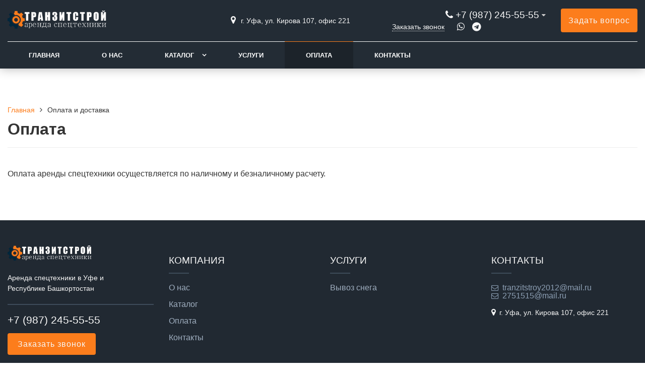

--- FILE ---
content_type: text/html; charset=UTF-8
request_url: http://tranzitstroy.ru/oplata-dostavka/
body_size: 5181
content:
<!DOCTYPE html>
<html lang="ru">
<head>
	<meta name=viewport content="width=device-width, initial-scale=1.0">
	<meta name="format-detection" content="telephone=no">
	<title>Оплата</title>
	<meta http-equiv="Content-Type" content="text/html; charset=UTF-8" />
<link href="/bitrix/cache/css/s1/gvozdevsoft_shopgs_s1/template_82787c88bed811f5496466fbd5770784/template_82787c88bed811f5496466fbd5770784_v1.css?1768383092207147" type="text/css"  data-template-style="true" rel="stylesheet" />
<style>:root{ --main-template-color: #fc7d1c }</style>



<script  src="/bitrix/cache/js/s1/gvozdevsoft_shopgs_s1/template_6b6876a195a0822d1db1a3683060693c/template_6b6876a195a0822d1db1a3683060693c_v1.js?1768383092458662"></script>

																																																				<script>window.inputMaskPattern="+7 (999) 999-99-99";</script>
						
	<!-- Open Graph -->
	<meta property="og:title" content="Оплата">
	<meta property="og:description" content="">
	<meta property="og:type" content="website">
    <meta property="og:url" content="http://tranzitstroy.ru/oplata-dostavka/">
    	<meta property="og:image" content="">
		<!-- /Open Graph -->
	<link type="image/x-icon" rel="shortcut icon" href="/favicon.ico">
	<!-- Yandex.Metrika counter --> <script type="text/javascript" > (function(m,e,t,r,i,k,a){m[i]=m[i]||function(){(m[i].a=m[i].a||[]).push(arguments)}; m[i].l=1*new Date(); for (var j = 0; j < document.scripts.length; j++) {if (document.scripts[j].src === r) { return; }} k=e.createElement(t),a=e.getElementsByTagName(t)[0],k.async=1,k.src=r,a.parentNode.insertBefore(k,a)}) (window, document, "script", "https://mc.yandex.ru/metrika/tag.js", "ym"); ym(58306030, "init", { clickmap:true, trackLinks:true, accurateTrackBounce:true, webvisor:true }); </script> <noscript><div><img src="https://mc.yandex.ru/watch/58306030" style="position:absolute; left:-9999px;" alt="" /></div></noscript> <!-- /Yandex.Metrika counter -->
</head>
<body>
		<header id="header">
								<div class="header-inner">
								<div class="container">		
					<div class="header-top">
						<div class="row align-items-center">
							<div class="col-lg-auto text-xs-center">
								<div class="header-logo">
									<a href="/" class="header-logo__link">
										<img src="/upload/main/6b4/sw8i80baio1hknfeynf9jaftsqctduq5.png" alt="Главная">
									</a>
								</div>
							</div>
							<!-- col -->
							<div class="col-lg-3 offset-xl-2">
								<div class="header-address">
									<div class="header-address__icon"></div>
<div class="header-address__text">
    г. Уфа, ул. Кирова 107, офис 221
	<!--г. Уфа, ул. Кирова 107, офис 314-->
</div>
								</div>
							</div>
							<!-- col -->
							<div class="col mr-auto">
								<div class="header-phone">
									<div class="header-phone__main-phone">
                                        <a href="tel:+79872455555" class="header-phone__link">+7 (987) 245-55-55</a>
                                       <div class="header-phone__popup">
	                                      <div class="header-phone__popup-item"><a href="tel:+79872455555" class="header-phone__popup-link-phone">+7 (987) 245-55-55</a></div>
                                          <div class="header-phone__popup-item"><a href="mailto:tranzitstroy2012@mail.ru" class="header-phone__popup-link-email">tranzitstroy2012@mail.ru</a></div>
                                          <div class="header-phone__popup-item"><a href="mailto:2751515@mail.ru" class="header-phone__popup-link-email">2751515@mail.ru</a></div>
                                       </div>
                                       <!--<a href="tel:+70000000700" class="header-phone__link">+7 (000) 000-07-00</a>
<div class="header-phone__popup">
			<div class="header-phone__popup-item"><a href="tel:+70000000700" class="header-phone__popup-link-phone">+7 (000) 000-07-00</a></div>
				<div class="header-phone__popup-item"><a href="mailto:info@vashsait.ru" class="header-phone__popup-link-email">info@vashsait.ru</a></div>
	</div>
-->
									</div>
								</div>
								<div class="header-callback">
																		<div class="header-callback__callback">
										<a data-fancybox data-src="#form-popup-callback" href="javascript:;" class="header-callback__callback-link">
											Заказать звонок										</a>
									</div>
																																				<div class="header-callback__messenger">
										<ul>
	<li><a href="https://wa.me/79872455555" target="_blank"><i class="fa fa-whatsapp" aria-hidden="true"></i></a></li>
	<li><a href="https://t.me/tranzit_stroy" target="_blank"><i class="fa fa-telegram" aria-hidden="true"></i></a></li>
</ul>									</div>
																	</div>
							</div>
							<!-- col -->
							<div class="col-lg-auto">
								<div class="header-btn-zayvka">
									<a data-fancybox data-src="#form-popup-request" href="javascript:;" class="btn-link header-btn-zayvka__link">
										Задать вопрос									</a>
								</div>
							</div>
						</div>
					</div>
					<!-- /header-top -->
					<div class="row">
						<div class="col-lg">
																					<nav class="header-top-menu menu-line">
															<div id="flvmenu">
<ul id="horizontal-multilevel-menu" itemscope itemtype="http://schema.org/SiteNavigationElement">


	
	
	
		
							<li><a href="/" itemprop="url">Главная</a></li>
			
		
	
	

	
	
	
		
							<li><a href="/kompaniya/" itemprop="url">О нас</a></li>
			
		
	
	

	
	
	
					<li class="root-item"><a href="/catalog/" itemprop="url">Каталог</a>
				<ul>
		
	
	

	
	
	
					<li><a href="/catalog/avtokrany/" class="parent" itemprop="url">Автокраны</a>
				<ul>
		
	
	

	
	
	
		
							<li><a href="/catalog/avtokrany/ivanovets-ks-3577-3-14-tonn/" itemprop="url">Ивановец &quot;КС 3577-3&quot; (14 тонн)</a></li>
			
		
	
	

	
	
	
		
							<li><a href="/catalog/avtokrany/ivanovets-ks-35715-16-tonn/" itemprop="url">Ивановец &quot;КС 35715&quot; (16 тонн)</a></li>
			
		
	
	

	
	
	
		
							<li><a href="/catalog/avtokrany/ivanovets-ks-45717k-25-tonn-/" itemprop="url">Ивановец &quot;КС 45717К&quot; (25 тонн) </a></li>
			
		
	
	

	
	
	
		
							<li><a href="/catalog/avtokrany/galichanin-ks-55729-32-tonny/" itemprop="url">Галичанин &quot;КС 55729&quot; (32 тонны)</a></li>
			
		
	
	

	
	
	
		
							<li><a href="/catalog/avtokrany/ivanovets-ks-45717k-25-tonn-2/" itemprop="url">Ивановец &quot;КС 45717К&quot; (25 тонн) (вылет стрелы 40 м)</a></li>
			
		
	
	

	
	
	
		
							<li><a href="/catalog/avtokrany/khcmg-qy25k5-1-40-tonn/" itemprop="url">ХCMG &quot;QY25K5-1&quot; (40 тонн)</a></li>
			
		
	
	

	
	
	
		
							<li><a href="/catalog/avtokrany/sany-stc250t5-5r-25-t/" itemprop="url">Sany STC250T5-5R 25 т</a></li>
			
		
	
	

	
	
	
		
							<li><a href="/catalog/avtokrany/sany-stc300t5-30-t/" itemprop="url">Sany STC300T5 30 т</a></li>
			
		
	
	

	
			</ul></li>	
	
					<li><a href="/catalog/avtovyshki/" class="parent" itemprop="url">Автовышки</a>
				<ul>
		
	
	

	
	
	
		
							<li><a href="/catalog/avtovyshki/agp-14rt-na-shassi-gaz-3302/" itemprop="url">АГП-14РТ на шасси ГАЗ 3302 (14 метров)</a></li>
			
		
	
	

	
	
	
		
							<li><a href="/catalog/avtovyshki/agp-18-metrov/" itemprop="url">АГП (18 метров)</a></li>
			
		
	
	

	
	
	
		
							<li><a href="/catalog/avtovyshki/agp-21-7-metra/" itemprop="url">АГП (21,7 метра)</a></li>
			
		
	
	

	
	
	
		
							<li><a href="/catalog/avtovyshki/agp-30-metrov/" itemprop="url">АГП (30 метров)</a></li>
			
		
	
	

	
	
	
		
							<li><a href="/catalog/avtovyshki/agp-hyundai-gold-40-metrov/" itemprop="url">АГП &quot;HYUNDAI GOLD&quot; (40 метров)</a></li>
			
		
	
	

	
			</ul></li>	
	
					<li><a href="/catalog/gidromoloty/" class="parent" itemprop="url">Гидромолоты</a>
				<ul>
		
	
	

	
	
	
		
							<li><a href="/catalog/gidromoloty/jcb-3cx/" itemprop="url">JCB 3CX</a></li>
			
		
	
	

	
			</ul></li>	
	
					<li><a href="/catalog/kolesnye-ekskavatory/" class="parent" itemprop="url">Колесные экскаваторы</a>
				<ul>
		
	
	

	
	
	
		
							<li><a href="/catalog/kolesnye-ekskavatory/hitachi-zaxis-170w/" itemprop="url">Hitachi Zaxis 170w</a></li>
			
		
	
	

	
			</ul></li>	
	
					<li><a href="/catalog/manipulyatory/" class="parent" itemprop="url">Манипуляторы</a>
				<ul>
		
	
	

	
	
	
		
							<li><a href="/catalog/manipulyatory/manipulyator-3-tonnyy/" itemprop="url">Манипулятор 3-тонный</a></li>
			
		
	
	

	
	
	
		
							<li><a href="/catalog/manipulyatory/manipulyator-5-tonnyy/" itemprop="url">Манипулятор 5-тонный</a></li>
			
		
	
	

	
	
	
		
							<li><a href="/catalog/manipulyatory/manipulyator-10-tonnyy/" itemprop="url">Манипулятор 10-тонный</a></li>
			
		
	
	

	
			</ul></li>	
	
					<li><a href="/catalog/samosvaly/" class="parent" itemprop="url">Самосвалы</a>
				<ul>
		
	
	

	
	
	
		
							<li><a href="/catalog/samosvaly/shaanxi-shacman-sx3251dr384/" itemprop="url">Shaanxi Shacman &quot;sx3251dr384&quot;</a></li>
			
		
	
	

	
	
	
		
							<li><a href="/catalog/samosvaly/tatra-815-c/" itemprop="url">Tatra 815 C</a></li>
			
		
	
	

	
	
	
		
							<li><a href="/catalog/samosvaly/kamaz-55111/" itemprop="url">Камаз 55111</a></li>
			
		
	
	

	
	
	
		
							<li><a href="/catalog/samosvaly/kamaz-65115/" itemprop="url">Камаз 65115</a></li>
			
		
	
	

	
	
	
		
							<li><a href="/catalog/samosvaly/howo/" itemprop="url">Howo HW76 6X4</a></li>
			
		
	
	

	
			</ul></li>	
	
					<li><a href="/catalog/ekskavatory-pogruzchiki/" class="parent" itemprop="url">Экскаваторы-погрузчики</a>
				<ul>
		
	
	

	
	
	
		
							<li><a href="/catalog/ekskavatory-pogruzchiki/new-holland-b115b/" itemprop="url">New Holland &quot;B115B&quot;</a></li>
			
		
	
	

	
	
	
		
							<li><a href="/catalog/ekskavatory-pogruzchiki/jcb-3cx-2/" itemprop="url">JCB 3CX</a></li>
			
		
	
	

	
	
	
		
							<li><a href="/catalog/ekskavatory-pogruzchiki/jcb-4cx/" itemprop="url">JCB 4CX</a></li>
			
		
	
	

	
	
	
		
							<li><a href="/catalog/ekskavatory-pogruzchiki/volvo-bl71/" itemprop="url">Volvo BL71</a></li>
			
		
	
	

	
			</ul></li>	
	
					<li><a href="/catalog/yamobury/" class="parent" itemprop="url">Ямобуры</a>
				<ul>
		
	
	

	
	
	
		
							<li><a href="/catalog/yamobury/yamobur-na-baze-jcb-3skh/" itemprop="url">Ямобур на базе JCB 3СХ</a></li>
			
		
	
	

	
			</ul></li></ul></li>	
	
		
							<li><a href="/services/" itemprop="url">Услуги</a></li>
			
		
	
	

	
	
	
		
							<li class="item-selected"><a href="/oplata-dostavka/" itemprop="url">Оплата</a></li>
			
		
	
	

	
	
	
		
							<li><a href="/kontakty/" itemprop="url">Контакты</a></li>
			
		
	
	


</ul>
</div>
<div class="menu-clear-left"></div>
							</nav>
						</div>
					</div>
					<!-- /top-menu -->	
									</div>
			</div>
			<!-- /header-inner -->
				
						<!-- header-fix -->	
			<div class="header-fix">
				<div class="head_slide">
	<div class="hdslide_inn">
		<div class="hdslide_home">
			<a href="/" class="hdslide_home-logo">
				<img src="/upload/main/6b4/sw8i80baio1hknfeynf9jaftsqctduq5.png" alt="Главная">
			</a>
		</div>
		<div class="hdtopmenu">
			<div class="hdmname"></div>
			<nav>
<ul>


	
	
		
							<li><a href="/">Главная</a></li>
			
		
	
	

	
	
		
							<li><a href="/kompaniya/">О нас</a></li>
			
		
	
	

	
	
		
							<li><a href="/catalog/">Каталог</a></li>
			
		
	
	

	
	
		
							<li><a href="/services/">Услуги</a></li>
			
		
	
	

	
	
		
							<li><a href="/oplata-dostavka/">Оплата</a></li>
			
		
	
	

	
	
		
							<li><a href="/kontakty/">Контакты</a></li>
			
		
	
	


</ul>
</nav>
		</div>
		<div class="hdslide_search">
			<form action="/poisk/">
				<input type="text" name="q" placeholder="Поиск..." required>
				<button type="submit"></button>
			</form>	
		</div>
		<div class="hdslide_contact_zayvka zvonok_view">
			<a data-fancybox data-src="#form-popup-request" href="javascript:;" class="btn-link">
				Задать вопрос			</a>
		</div>
		<div class="hdslide_contact">
			<div class="hdslide_contact_nomer">
				<div class="header-phone__main-phone header-fix-phone">
                    <a href="tel:+79872455555" class="header-phone__link">+7 (987) 245-55-55</a>
                <div class="header-phone__popup">
	              <div class="header-phone__popup-item"><a href="tel:+79872455555" class="header-phone__popup-link-phone">+7 (987) 245-55-55</a></div>
                  <div class="header-phone__popup-item"><a href="mailto:tranzitstroy2012@mail.ru" class="header-phone__popup-link-email">tranzitstroy2012@mail.ru</a></div>
                  <div class="header-phone__popup-item"><a href="mailto:2751515@mail.ru" class="header-phone__popup-link-email">2751515@mail.ru</a></div>
                </div>
					<!--<a href="tel:+70000000700" class="header-phone__link">+7 (000) 000-07-00</a>
<div class="header-phone__popup">
			<div class="header-phone__popup-item"><a href="tel:+70000000700" class="header-phone__popup-link-phone">+7 (000) 000-07-00</a></div>
				<div class="header-phone__popup-item"><a href="mailto:info@vashsait.ru" class="header-phone__popup-link-email">info@vashsait.ru</a></div>
	</div>
-->
				</div>
			</div>
		</div>
	</div>
</div>			</div>
			<!-- /header-fix -->
					</header>
		<!-- HEADER -->
						<div class="wrapper">
			<div class="container">
				<div class="row">
					<div class="col wrapper-inner">
													
						<div class="content-box">	
																	<div class="breadcrumb">
											<ul itemscope itemtype="http://schema.org/BreadcrumbList"><li itemprop="itemListElement" itemscope itemtype="http://schema.org/ListItem"><a href="/" title="Главная" itemprop="item"><span itemprop="name">Главная</span></a><meta itemprop="position" content="1" /></li><li itemprop="itemListElement" itemscope itemtype="http://schema.org/ListItem"><span itemprop="item"><span itemprop="name">Оплата и доставка</span></span><meta itemprop="position" content="2" /></li></ul>										</div>
										<h1>Оплата</h1>	
							<p>
	 Оплата аренды спецтехники осуществляется по наличному и безналичному расчету.
</p>
</div>
											</div>
				</div>
			</div>
					</div>
		<footer id="footer">
			<div class="footer">
				<div class="footer__top">
					<div class="container">
						<div class="row">
							<div class="col-lg">
								<div class="footer__logo">
										<a href="/" class="header-logo__link">
											<img src="/upload/main/6b4/sw8i80baio1hknfeynf9jaftsqctduq5.png" alt="Главная">
										</a>
									</div>
									<div class="footer__text">
										Аренда спецтехники в Уфе и<br>Республике Башкортостан									</div>
									<div class="footer__hr"></div>
									<div class="footer__item1">
										<div class="footer__item2">
											<div class="footer__phone">
                                                <a href="tel:+79872455555" class="header-phone__link">+7 (987) 245-55-55</a>
                                       <div class="header-phone__popup">
	                                      <div class="header-phone__popup-item"><a href="tel:+79872455555" class="header-phone__popup-link-phone">+7 (987) 245-55-55</a></div>
                                       </div>
												<!--<a href="tel:+70000000700" class="header-phone__link">+7 (000) 000-07-00</a>
<div class="header-phone__popup">
			<div class="header-phone__popup-item"><a href="tel:+70000000700" class="header-phone__popup-link-phone">+7 (000) 000-07-00</a></div>
				<div class="header-phone__popup-item"><a href="mailto:info@vashsait.ru" class="header-phone__popup-link-email">info@vashsait.ru</a></div>
	</div>
-->
											</div>
										</div>
										<div class="footer__btn-callback">
												<a data-fancybox data-src="#form-popup-callback" href="javascript:;" class="footer__btn-callback-link btn-link">
													Заказать звонок												</a>
										</div>
									</div>
							</div>
							<div class="col-md">
								<div class="footer__menu">
									<div class="footer__menu-title">
										Компания									</div>
									<nav class="footer__menu-nav">
										<ul>

			<li><a href="/kompaniya/">О нас</a></li>
		
			<li><a href="/catalog/">Каталог</a></li>
		
			<li><a href="/oplata-dostavka/" class="selected">Оплата</a></li>
		
			<li><a href="/kontakty/">Контакты</a></li>
		

</ul>
								</nav>
							</div>
						</div>
						<div class="col-md">
							<div class="footer__menu">
								<div class="footer__menu-title">
									Услуги								</div>
								<nav class="footer__menu-nav">
									<ul>

			<li><a href="/services/vyvoz-snega/">Вывоз снега</a></li>
		

</ul>
								</nav>
							</div>
						</div>
						<div class="col-md">
							<div class="footer__menu">
								<div class="footer__menu-title">
									Контакты								</div>
							</div>
								<div class="footer__item2">
									<div class="footer__mail">
	<a href="mailto:tranzitstroy2012@mail.ru" class="header-callback__email-link">tranzitstroy2012@mail.ru</a><br>
    <a href="mailto:2751515@mail.ru" class="header-callback__email-link">2751515@mail.ru</a>
	<!--<a href="mailto:info@vashsait.ru" class="header-callback__email-link">info@vashsait.ru</a>-->
</div>
									<div class="footer__address">
    г. Уфа, ул. Кирова 107, офис 221
	<!--г. Уфа, ул. Кирова 107, офис 314-->
</div>
								</div>
						</div>
					</div>
				</div>
			</div>
			<div class="footer__bottom">
				<div class="container">
					<div class="row">
						<div class="col-md">
							<div class="footer__copyright">
								2026 © Все права защищены<br>
<a href="/kontakty/politika-konfidentsialnosti/">Политика конфиденциальности</a> <a href="/sitemap/">Карта сайта</a>							</div>
						</div>
						<div class="col-md">
							<div class="footer__metrics">
															</div>
						</div>
						<div class="col-md-auto ml-auto">
							<div class="footer__social">
								<ul>
	<li><a href="https://vk.com/tranzitstroy" target="_blank"><i class="fa fa-vk" aria-hidden="true"></i></a></li>
	<li><a href="https://t.me/tranzit_stroy" target="_blank"><i class="fa fa-telegram" aria-hidden="true"></i></a></li>
	
</ul>							</div>
						</div>
					</div>
				</div>
			</div>
		</div>
	</footer>
	<!-- form popup -->
	<div class="form-popup-callback form-hide" id="form-popup-callback">
	<form class="form-popup-callback__form feedback" method="post">
		<div class="container">
			<div class="row">
								<div class="col-md-4">
					<div class="forms-manager">
						<img src="/lib/feedback/manager.png" alt="Менеджер" class="forms-manager__img">
												<div class="forms-manager__name">
							Екатерина						</div>
																		<div class="forms-manager__post">
							Ведущий специалист						</div>
																													</div>
				</div>
								<div class="col-md-8">
					<div class="form-popup-callback__title">
						Консультация специалиста
					</div>
										<div class="form-popup-callback__text">
						Мы свяжемся с вами в течение 5 минут					</div>
										<input type="text" name="form_name" placeholder="Ваше имя" maxlength="50" class="form-popup-callback__input">
					<input type="text" name="form_phone" placeholder="Ваш номер телефона*" required="required" class="inputmask form-popup-callback__input">
															<div class="feedback-garant__mess-error"></div>
					<div class="feedback-garant form-popup-callback__feedback-garant">
						<div class="feedback-garant__box">
							<input type="checkbox"  class="feedback-garant__checkbox">
							<label class="feedback-garant__label">
								Cогласие с <a href="/kontakty/politika-konfidentsialnosti/" target="_blank" class="feedback-garant__link">политикой конфиденциальности</a>
							</label>
						</div>	
					</div>
					<button type="submit" class="form-popup-callback__btn btn-button feedback-button" >Отправить</button>
					<div class="feedback-send-message"></div>
				</div>
			</div>
		</div>
	</form>
</div>	<div class="form-popup-request form-hide" id="form-popup-request">
	<form class="form-popup-request__form feedback" method="post">
		<div class="container">
			<div class="row">
								<div class="col-md-4">
					<div class="forms-manager">
						<img src="/lib/feedback/manager.png" alt="Менеджер" class="forms-manager__img">
												<div class="forms-manager__name">
							Екатерина						</div>
																		<div class="forms-manager__post">
							Ведущий специалист						</div>
																													</div>
				</div>
								<div class="col-md-8">
					<div class="form-popup-request__title">
						Оставить заявку
					</div>
										<div class="form-popup-request__text">
						Мы свяжемся с вами в течение 5 минут					</div>
										<input type="text" name="form_name" placeholder="Ваше имя" maxlength="50" class="form-popup-request__input">
					<input type="text" name="form_phone" placeholder="Ваш номер телефона*" required="required" class="inputmask form-popup-request__input">
										<textarea name="form_message" placeholder="Комментарий к заявке*" required="required" rows="3" maxlength="500" class="form-popup-request__textarea"></textarea>
					<div class="feedback-file form-popup-request__file">
						<input type="file" name="files[]" accept=".png,.jpg,.jpeg,.tif,.pdf,.doc,.docx,.xls,.xlsx" multiple class="feedback-file__input">
						<div class="feedback-file__box">
							<div class="feedback-file__icon"></div>
							<div class="feedback-file__text">
								Прикрепить свои файлы
							</div>
						</div>
					</div>
										<div class="feedback-garant__mess-error"></div>
					<div class="feedback-garant form-popup-request__feedback-garant">
						<div class="feedback-garant__box">
							<input type="checkbox"  class="feedback-garant__checkbox">
							<label class="feedback-garant__label">
								Cогласие с <a href="/kontakty/politika-konfidentsialnosti/" target="_blank" class="feedback-garant__link">политикой конфиденциальности</a>
							</label>
						</div>	
					</div>
					<button type="submit" class="form-popup-request__btn btn-button" >Отправить</button>
					<div class="feedback-send-message"></div>
				</div>
			</div>
		</div>
	</form>
</div>



	<div class="form-popup-estimate form-hide" id="form-popup-estimate">
	<form class="form-popup-estimate__form feedback" method="post">
		<div class="container">
			<div class="row">
								<div class="col-md-4">
					<div class="forms-manager">
						<img src="/lib/feedback/manager.png" alt="Менеджер" class="forms-manager__img">
												<div class="forms-manager__name">
							Екатерина						</div>
																		<div class="forms-manager__post">
							Ведущий специалист						</div>
																													</div>
				</div>
								<div class="col-md-8">
					<div class="form-popup-estimate__title">
						Заказать расчет
					</div>
										<div class="form-popup-estimate__text">
						Мы свяжемся с вами в течение 5 минут					</div>
										<input type="text" name="form_name" placeholder="Ваше имя" maxlength="50" class="form-popup-estimate__input">
					<input type="text" name="form_phone" placeholder="Ваш номер телефона*" required="required" class="inputmask form-popup-estimate__input">
										<textarea name="form_message" placeholder="Комментарий к заявке*" required="required" rows="3" maxlength="500" class="form-popup-estimate__textarea"></textarea>
					<div class="feedback-file form-popup-estimate__file">
						<input type="file" name="files[]" accept=".png,.jpg,.jpeg,.tif,.pdf,.doc,.docx,.xls,.xlsx" multiple class="feedback-file__input">
						<div class="feedback-file__box">
							<div class="feedback-file__icon"></div>
							<div class="feedback-file__text">
								Прикрепить свои файлы
							</div>
						</div>
					</div>
										<div class="feedback-garant__mess-error"></div>
					<div class="feedback-garant form-popup-estimate__feedback-garant">
						<div class="feedback-garant__box">
							<input type="checkbox"  class="feedback-garant__checkbox">
							<label class="feedback-garant__label">
								Cогласие с <a href="/kontakty/politika-konfidentsialnosti/" target="_blank" class="feedback-garant__link">политикой конфиденциальности</a>
							</label>
						</div>	
					</div>
					<button type="submit" class="form-popup-estimate__btn btn-button" >Отправить</button>
					<div class="feedback-send-message"></div>
				</div>
			</div>
		</div>
	</form>
</div>



	<!-- /form popup -->
</body>
</html>

--- FILE ---
content_type: text/css
request_url: http://tranzitstroy.ru/bitrix/cache/css/s1/gvozdevsoft_shopgs_s1/template_82787c88bed811f5496466fbd5770784/template_82787c88bed811f5496466fbd5770784_v1.css?1768383092207147
body_size: 43706
content:


/* Start:/bitrix/templates/gvozdevsoft_shopgs_s1/css/reset.css?16992712801311*/
/* http://meyerweb.com/eric/tools/css/reset/ 
   v2.0 | 20110126
   License: none (public domain)
*/

html, body, div, span, applet, object, iframe,
h1, h2, h3, h4, h5, h6, p, blockquote, pre,
a, abbr, acronym, address, big, cite, code,
del, dfn, em, img, ins, kbd, q, s, samp,
small, strike, strong, sub, sup, tt, var,
b, u, i, center,
dl, dt, dd, ol, ul, li,
fieldset, form, label, legend,
table, caption, tbody, tfoot, thead, tr, th, td,
article, aside, canvas, details, embed, 
figure, figcaption, footer, header, hgroup, 
menu, nav, output, ruby, section, summary,
time, mark, audio, video {
	margin: 0;
	padding: 0;
	border: 0;
	font-size: 100%;
	font: inherit;
	vertical-align: baseline;
}
/* HTML5 display-role reset for older browsers */
article, aside, details, figcaption, figure, 
footer, header, hgroup, menu, nav, section {
	display: block;
}
body {
	line-height: 1;
}
ol, ul {
	list-style: none;
}
blockquote, q {
	quotes: none;
}
blockquote:before, blockquote:after,
q:before, q:after {
	content: '';
	content: none;
}
table {
	border-collapse: collapse;
	border-spacing: 0;
}
button, input[type=submit]{
	-webkit-appearance: none;
	-moz-appearance:    none;
	appearance:         none;
}
button, input[type=submit]:focus{
	outline: none;
} 
/* End */


/* Start:/bitrix/templates/gvozdevsoft_shopgs_s1/css/bootstrap-grid.min.css?169927128034243*/
/*!
 * Bootstrap Grid v4.0.0 (https://getbootstrap.com)
 * Copyright 2011-2018 The Bootstrap Authors
 * Copyright 2011-2018 Twitter, Inc.
 * Licensed under MIT (https://github.com/twbs/bootstrap/blob/master/LICENSE)
 */@-ms-viewport{width:device-width}html{box-sizing:border-box;-ms-overflow-style:scrollbar}*,::after,::before{box-sizing:inherit}.container{width:100%;padding-right:15px;padding-left:15px;margin-right:auto;margin-left:auto}@media (min-width:576px){.container{max-width:540px}}@media (min-width:768px){.container{max-width:720px}}@media (min-width:992px){.container{max-width:960px}}@media (min-width:1200px){.container{max-width:1140px}}.container-fluid{width:100%;padding-right:15px;padding-left:15px;margin-right:auto;margin-left:auto}.row{display:-webkit-box;display:-ms-flexbox;display:flex;-ms-flex-wrap:wrap;flex-wrap:wrap;margin-right:-15px;margin-left:-15px}.no-gutters{margin-right:0;margin-left:0}.no-gutters>.col,.no-gutters>[class*=col-]{padding-right:0;padding-left:0}.col,.col-1,.col-10,.col-11,.col-12,.col-2,.col-3,.col-4,.col-5,.col-6,.col-7,.col-8,.col-9,.col-auto,.col-lg,.col-lg-1,.col-lg-10,.col-lg-11,.col-lg-12,.col-lg-2,.col-lg-3,.col-lg-4,.col-lg-5,.col-lg-6,.col-lg-7,.col-lg-8,.col-lg-9,.col-lg-auto,.col-md,.col-md-1,.col-md-10,.col-md-11,.col-md-12,.col-md-2,.col-md-3,.col-md-4,.col-md-5,.col-md-6,.col-md-7,.col-md-8,.col-md-9,.col-md-auto,.col-sm,.col-sm-1,.col-sm-10,.col-sm-11,.col-sm-12,.col-sm-2,.col-sm-3,.col-sm-4,.col-sm-5,.col-sm-6,.col-sm-7,.col-sm-8,.col-sm-9,.col-sm-auto,.col-xl,.col-xl-1,.col-xl-10,.col-xl-11,.col-xl-12,.col-xl-2,.col-xl-3,.col-xl-4,.col-xl-5,.col-xl-6,.col-xl-7,.col-xl-8,.col-xl-9,.col-xl-auto{position:relative;width:100%;min-height:1px;padding-right:15px;padding-left:15px}.col{-ms-flex-preferred-size:0;flex-basis:0;-webkit-box-flex:1;-ms-flex-positive:1;flex-grow:1;max-width:100%}.col-auto{-webkit-box-flex:0;-ms-flex:0 0 auto;flex:0 0 auto;width:auto;max-width:none}.col-1{-webkit-box-flex:0;-ms-flex:0 0 8.333333%;flex:0 0 8.333333%;max-width:8.333333%}.col-2{-webkit-box-flex:0;-ms-flex:0 0 16.666667%;flex:0 0 16.666667%;max-width:16.666667%}.col-3{-webkit-box-flex:0;-ms-flex:0 0 25%;flex:0 0 25%;max-width:25%}.col-4{-webkit-box-flex:0;-ms-flex:0 0 33.333333%;flex:0 0 33.333333%;max-width:33.333333%}.col-5{-webkit-box-flex:0;-ms-flex:0 0 41.666667%;flex:0 0 41.666667%;max-width:41.666667%}.col-6{-webkit-box-flex:0;-ms-flex:0 0 50%;flex:0 0 50%;max-width:50%}.col-7{-webkit-box-flex:0;-ms-flex:0 0 58.333333%;flex:0 0 58.333333%;max-width:58.333333%}.col-8{-webkit-box-flex:0;-ms-flex:0 0 66.666667%;flex:0 0 66.666667%;max-width:66.666667%}.col-9{-webkit-box-flex:0;-ms-flex:0 0 75%;flex:0 0 75%;max-width:75%}.col-10{-webkit-box-flex:0;-ms-flex:0 0 83.333333%;flex:0 0 83.333333%;max-width:83.333333%}.col-11{-webkit-box-flex:0;-ms-flex:0 0 91.666667%;flex:0 0 91.666667%;max-width:91.666667%}.col-12{-webkit-box-flex:0;-ms-flex:0 0 100%;flex:0 0 100%;max-width:100%}.order-first{-webkit-box-ordinal-group:0;-ms-flex-order:-1;order:-1}.order-last{-webkit-box-ordinal-group:14;-ms-flex-order:13;order:13}.order-0{-webkit-box-ordinal-group:1;-ms-flex-order:0;order:0}.order-1{-webkit-box-ordinal-group:2;-ms-flex-order:1;order:1}.order-2{-webkit-box-ordinal-group:3;-ms-flex-order:2;order:2}.order-3{-webkit-box-ordinal-group:4;-ms-flex-order:3;order:3}.order-4{-webkit-box-ordinal-group:5;-ms-flex-order:4;order:4}.order-5{-webkit-box-ordinal-group:6;-ms-flex-order:5;order:5}.order-6{-webkit-box-ordinal-group:7;-ms-flex-order:6;order:6}.order-7{-webkit-box-ordinal-group:8;-ms-flex-order:7;order:7}.order-8{-webkit-box-ordinal-group:9;-ms-flex-order:8;order:8}.order-9{-webkit-box-ordinal-group:10;-ms-flex-order:9;order:9}.order-10{-webkit-box-ordinal-group:11;-ms-flex-order:10;order:10}.order-11{-webkit-box-ordinal-group:12;-ms-flex-order:11;order:11}.order-12{-webkit-box-ordinal-group:13;-ms-flex-order:12;order:12}.offset-1{margin-left:8.333333%}.offset-2{margin-left:16.666667%}.offset-3{margin-left:25%}.offset-4{margin-left:33.333333%}.offset-5{margin-left:41.666667%}.offset-6{margin-left:50%}.offset-7{margin-left:58.333333%}.offset-8{margin-left:66.666667%}.offset-9{margin-left:75%}.offset-10{margin-left:83.333333%}.offset-11{margin-left:91.666667%}@media (min-width:576px){.col-sm{-ms-flex-preferred-size:0;flex-basis:0;-webkit-box-flex:1;-ms-flex-positive:1;flex-grow:1;max-width:100%}.col-sm-auto{-webkit-box-flex:0;-ms-flex:0 0 auto;flex:0 0 auto;width:auto;max-width:none}.col-sm-1{-webkit-box-flex:0;-ms-flex:0 0 8.333333%;flex:0 0 8.333333%;max-width:8.333333%}.col-sm-2{-webkit-box-flex:0;-ms-flex:0 0 16.666667%;flex:0 0 16.666667%;max-width:16.666667%}.col-sm-3{-webkit-box-flex:0;-ms-flex:0 0 25%;flex:0 0 25%;max-width:25%}.col-sm-4{-webkit-box-flex:0;-ms-flex:0 0 33.333333%;flex:0 0 33.333333%;max-width:33.333333%}.col-sm-5{-webkit-box-flex:0;-ms-flex:0 0 41.666667%;flex:0 0 41.666667%;max-width:41.666667%}.col-sm-6{-webkit-box-flex:0;-ms-flex:0 0 50%;flex:0 0 50%;max-width:50%}.col-sm-7{-webkit-box-flex:0;-ms-flex:0 0 58.333333%;flex:0 0 58.333333%;max-width:58.333333%}.col-sm-8{-webkit-box-flex:0;-ms-flex:0 0 66.666667%;flex:0 0 66.666667%;max-width:66.666667%}.col-sm-9{-webkit-box-flex:0;-ms-flex:0 0 75%;flex:0 0 75%;max-width:75%}.col-sm-10{-webkit-box-flex:0;-ms-flex:0 0 83.333333%;flex:0 0 83.333333%;max-width:83.333333%}.col-sm-11{-webkit-box-flex:0;-ms-flex:0 0 91.666667%;flex:0 0 91.666667%;max-width:91.666667%}.col-sm-12{-webkit-box-flex:0;-ms-flex:0 0 100%;flex:0 0 100%;max-width:100%}.order-sm-first{-webkit-box-ordinal-group:0;-ms-flex-order:-1;order:-1}.order-sm-last{-webkit-box-ordinal-group:14;-ms-flex-order:13;order:13}.order-sm-0{-webkit-box-ordinal-group:1;-ms-flex-order:0;order:0}.order-sm-1{-webkit-box-ordinal-group:2;-ms-flex-order:1;order:1}.order-sm-2{-webkit-box-ordinal-group:3;-ms-flex-order:2;order:2}.order-sm-3{-webkit-box-ordinal-group:4;-ms-flex-order:3;order:3}.order-sm-4{-webkit-box-ordinal-group:5;-ms-flex-order:4;order:4}.order-sm-5{-webkit-box-ordinal-group:6;-ms-flex-order:5;order:5}.order-sm-6{-webkit-box-ordinal-group:7;-ms-flex-order:6;order:6}.order-sm-7{-webkit-box-ordinal-group:8;-ms-flex-order:7;order:7}.order-sm-8{-webkit-box-ordinal-group:9;-ms-flex-order:8;order:8}.order-sm-9{-webkit-box-ordinal-group:10;-ms-flex-order:9;order:9}.order-sm-10{-webkit-box-ordinal-group:11;-ms-flex-order:10;order:10}.order-sm-11{-webkit-box-ordinal-group:12;-ms-flex-order:11;order:11}.order-sm-12{-webkit-box-ordinal-group:13;-ms-flex-order:12;order:12}.offset-sm-0{margin-left:0}.offset-sm-1{margin-left:8.333333%}.offset-sm-2{margin-left:16.666667%}.offset-sm-3{margin-left:25%}.offset-sm-4{margin-left:33.333333%}.offset-sm-5{margin-left:41.666667%}.offset-sm-6{margin-left:50%}.offset-sm-7{margin-left:58.333333%}.offset-sm-8{margin-left:66.666667%}.offset-sm-9{margin-left:75%}.offset-sm-10{margin-left:83.333333%}.offset-sm-11{margin-left:91.666667%}}@media (min-width:768px){.col-md{-ms-flex-preferred-size:0;flex-basis:0;-webkit-box-flex:1;-ms-flex-positive:1;flex-grow:1;max-width:100%}.col-md-auto{-webkit-box-flex:0;-ms-flex:0 0 auto;flex:0 0 auto;width:auto;max-width:none}.col-md-1{-webkit-box-flex:0;-ms-flex:0 0 8.333333%;flex:0 0 8.333333%;max-width:8.333333%}.col-md-2{-webkit-box-flex:0;-ms-flex:0 0 16.666667%;flex:0 0 16.666667%;max-width:16.666667%}.col-md-3{-webkit-box-flex:0;-ms-flex:0 0 25%;flex:0 0 25%;max-width:25%}.col-md-4{-webkit-box-flex:0;-ms-flex:0 0 33.333333%;flex:0 0 33.333333%;max-width:33.333333%}.col-md-5{-webkit-box-flex:0;-ms-flex:0 0 41.666667%;flex:0 0 41.666667%;max-width:41.666667%}.col-md-6{-webkit-box-flex:0;-ms-flex:0 0 50%;flex:0 0 50%;max-width:50%}.col-md-7{-webkit-box-flex:0;-ms-flex:0 0 58.333333%;flex:0 0 58.333333%;max-width:58.333333%}.col-md-8{-webkit-box-flex:0;-ms-flex:0 0 66.666667%;flex:0 0 66.666667%;max-width:66.666667%}.col-md-9{-webkit-box-flex:0;-ms-flex:0 0 75%;flex:0 0 75%;max-width:75%}.col-md-10{-webkit-box-flex:0;-ms-flex:0 0 83.333333%;flex:0 0 83.333333%;max-width:83.333333%}.col-md-11{-webkit-box-flex:0;-ms-flex:0 0 91.666667%;flex:0 0 91.666667%;max-width:91.666667%}.col-md-12{-webkit-box-flex:0;-ms-flex:0 0 100%;flex:0 0 100%;max-width:100%}.order-md-first{-webkit-box-ordinal-group:0;-ms-flex-order:-1;order:-1}.order-md-last{-webkit-box-ordinal-group:14;-ms-flex-order:13;order:13}.order-md-0{-webkit-box-ordinal-group:1;-ms-flex-order:0;order:0}.order-md-1{-webkit-box-ordinal-group:2;-ms-flex-order:1;order:1}.order-md-2{-webkit-box-ordinal-group:3;-ms-flex-order:2;order:2}.order-md-3{-webkit-box-ordinal-group:4;-ms-flex-order:3;order:3}.order-md-4{-webkit-box-ordinal-group:5;-ms-flex-order:4;order:4}.order-md-5{-webkit-box-ordinal-group:6;-ms-flex-order:5;order:5}.order-md-6{-webkit-box-ordinal-group:7;-ms-flex-order:6;order:6}.order-md-7{-webkit-box-ordinal-group:8;-ms-flex-order:7;order:7}.order-md-8{-webkit-box-ordinal-group:9;-ms-flex-order:8;order:8}.order-md-9{-webkit-box-ordinal-group:10;-ms-flex-order:9;order:9}.order-md-10{-webkit-box-ordinal-group:11;-ms-flex-order:10;order:10}.order-md-11{-webkit-box-ordinal-group:12;-ms-flex-order:11;order:11}.order-md-12{-webkit-box-ordinal-group:13;-ms-flex-order:12;order:12}.offset-md-0{margin-left:0}.offset-md-1{margin-left:8.333333%}.offset-md-2{margin-left:16.666667%}.offset-md-3{margin-left:25%}.offset-md-4{margin-left:33.333333%}.offset-md-5{margin-left:41.666667%}.offset-md-6{margin-left:50%}.offset-md-7{margin-left:58.333333%}.offset-md-8{margin-left:66.666667%}.offset-md-9{margin-left:75%}.offset-md-10{margin-left:83.333333%}.offset-md-11{margin-left:91.666667%}}@media (min-width:992px){.col-lg{-ms-flex-preferred-size:0;flex-basis:0;-webkit-box-flex:1;-ms-flex-positive:1;flex-grow:1;max-width:100%}.col-lg-auto{-webkit-box-flex:0;-ms-flex:0 0 auto;flex:0 0 auto;width:auto;max-width:none}.col-lg-1{-webkit-box-flex:0;-ms-flex:0 0 8.333333%;flex:0 0 8.333333%;max-width:8.333333%}.col-lg-2{-webkit-box-flex:0;-ms-flex:0 0 16.666667%;flex:0 0 16.666667%;max-width:16.666667%}.col-lg-3{-webkit-box-flex:0;-ms-flex:0 0 25%;flex:0 0 25%;max-width:25%}.col-lg-4{-webkit-box-flex:0;-ms-flex:0 0 33.333333%;flex:0 0 33.333333%;max-width:33.333333%}.col-lg-5{-webkit-box-flex:0;-ms-flex:0 0 41.666667%;flex:0 0 41.666667%;max-width:41.666667%}.col-lg-6{-webkit-box-flex:0;-ms-flex:0 0 50%;flex:0 0 50%;max-width:50%}.col-lg-7{-webkit-box-flex:0;-ms-flex:0 0 58.333333%;flex:0 0 58.333333%;max-width:58.333333%}.col-lg-8{-webkit-box-flex:0;-ms-flex:0 0 66.666667%;flex:0 0 66.666667%;max-width:66.666667%}.col-lg-9{-webkit-box-flex:0;-ms-flex:0 0 75%;flex:0 0 75%;max-width:75%}.col-lg-10{-webkit-box-flex:0;-ms-flex:0 0 83.333333%;flex:0 0 83.333333%;max-width:83.333333%}.col-lg-11{-webkit-box-flex:0;-ms-flex:0 0 91.666667%;flex:0 0 91.666667%;max-width:91.666667%}.col-lg-12{-webkit-box-flex:0;-ms-flex:0 0 100%;flex:0 0 100%;max-width:100%}.order-lg-first{-webkit-box-ordinal-group:0;-ms-flex-order:-1;order:-1}.order-lg-last{-webkit-box-ordinal-group:14;-ms-flex-order:13;order:13}.order-lg-0{-webkit-box-ordinal-group:1;-ms-flex-order:0;order:0}.order-lg-1{-webkit-box-ordinal-group:2;-ms-flex-order:1;order:1}.order-lg-2{-webkit-box-ordinal-group:3;-ms-flex-order:2;order:2}.order-lg-3{-webkit-box-ordinal-group:4;-ms-flex-order:3;order:3}.order-lg-4{-webkit-box-ordinal-group:5;-ms-flex-order:4;order:4}.order-lg-5{-webkit-box-ordinal-group:6;-ms-flex-order:5;order:5}.order-lg-6{-webkit-box-ordinal-group:7;-ms-flex-order:6;order:6}.order-lg-7{-webkit-box-ordinal-group:8;-ms-flex-order:7;order:7}.order-lg-8{-webkit-box-ordinal-group:9;-ms-flex-order:8;order:8}.order-lg-9{-webkit-box-ordinal-group:10;-ms-flex-order:9;order:9}.order-lg-10{-webkit-box-ordinal-group:11;-ms-flex-order:10;order:10}.order-lg-11{-webkit-box-ordinal-group:12;-ms-flex-order:11;order:11}.order-lg-12{-webkit-box-ordinal-group:13;-ms-flex-order:12;order:12}.offset-lg-0{margin-left:0}.offset-lg-1{margin-left:8.333333%}.offset-lg-2{margin-left:16.666667%}.offset-lg-3{margin-left:25%}.offset-lg-4{margin-left:33.333333%}.offset-lg-5{margin-left:41.666667%}.offset-lg-6{margin-left:50%}.offset-lg-7{margin-left:58.333333%}.offset-lg-8{margin-left:66.666667%}.offset-lg-9{margin-left:75%}.offset-lg-10{margin-left:83.333333%}.offset-lg-11{margin-left:91.666667%}}@media (min-width:1200px){.col-xl{-ms-flex-preferred-size:0;flex-basis:0;-webkit-box-flex:1;-ms-flex-positive:1;flex-grow:1;max-width:100%}.col-xl-auto{-webkit-box-flex:0;-ms-flex:0 0 auto;flex:0 0 auto;width:auto;max-width:none}.col-xl-1{-webkit-box-flex:0;-ms-flex:0 0 8.333333%;flex:0 0 8.333333%;max-width:8.333333%}.col-xl-2{-webkit-box-flex:0;-ms-flex:0 0 16.666667%;flex:0 0 16.666667%;max-width:16.666667%}.col-xl-3{-webkit-box-flex:0;-ms-flex:0 0 25%;flex:0 0 25%;max-width:25%}.col-xl-4{-webkit-box-flex:0;-ms-flex:0 0 33.333333%;flex:0 0 33.333333%;max-width:33.333333%}.col-xl-5{-webkit-box-flex:0;-ms-flex:0 0 41.666667%;flex:0 0 41.666667%;max-width:41.666667%}.col-xl-6{-webkit-box-flex:0;-ms-flex:0 0 50%;flex:0 0 50%;max-width:50%}.col-xl-7{-webkit-box-flex:0;-ms-flex:0 0 58.333333%;flex:0 0 58.333333%;max-width:58.333333%}.col-xl-8{-webkit-box-flex:0;-ms-flex:0 0 66.666667%;flex:0 0 66.666667%;max-width:66.666667%}.col-xl-9{-webkit-box-flex:0;-ms-flex:0 0 75%;flex:0 0 75%;max-width:75%}.col-xl-10{-webkit-box-flex:0;-ms-flex:0 0 83.333333%;flex:0 0 83.333333%;max-width:83.333333%}.col-xl-11{-webkit-box-flex:0;-ms-flex:0 0 91.666667%;flex:0 0 91.666667%;max-width:91.666667%}.col-xl-12{-webkit-box-flex:0;-ms-flex:0 0 100%;flex:0 0 100%;max-width:100%}.order-xl-first{-webkit-box-ordinal-group:0;-ms-flex-order:-1;order:-1}.order-xl-last{-webkit-box-ordinal-group:14;-ms-flex-order:13;order:13}.order-xl-0{-webkit-box-ordinal-group:1;-ms-flex-order:0;order:0}.order-xl-1{-webkit-box-ordinal-group:2;-ms-flex-order:1;order:1}.order-xl-2{-webkit-box-ordinal-group:3;-ms-flex-order:2;order:2}.order-xl-3{-webkit-box-ordinal-group:4;-ms-flex-order:3;order:3}.order-xl-4{-webkit-box-ordinal-group:5;-ms-flex-order:4;order:4}.order-xl-5{-webkit-box-ordinal-group:6;-ms-flex-order:5;order:5}.order-xl-6{-webkit-box-ordinal-group:7;-ms-flex-order:6;order:6}.order-xl-7{-webkit-box-ordinal-group:8;-ms-flex-order:7;order:7}.order-xl-8{-webkit-box-ordinal-group:9;-ms-flex-order:8;order:8}.order-xl-9{-webkit-box-ordinal-group:10;-ms-flex-order:9;order:9}.order-xl-10{-webkit-box-ordinal-group:11;-ms-flex-order:10;order:10}.order-xl-11{-webkit-box-ordinal-group:12;-ms-flex-order:11;order:11}.order-xl-12{-webkit-box-ordinal-group:13;-ms-flex-order:12;order:12}.offset-xl-0{margin-left:0}.offset-xl-1{margin-left:8.333333%}.offset-xl-2{margin-left:16.666667%}.offset-xl-3{margin-left:25%}.offset-xl-4{margin-left:33.333333%}.offset-xl-5{margin-left:41.666667%}.offset-xl-6{margin-left:50%}.offset-xl-7{margin-left:58.333333%}.offset-xl-8{margin-left:66.666667%}.offset-xl-9{margin-left:75%}.offset-xl-10{margin-left:83.333333%}.offset-xl-11{margin-left:91.666667%}}.d-none{display:none!important}.d-inline{display:inline!important}.d-inline-block{display:inline-block!important}.d-block{display:block!important}.d-table{display:table!important}.d-table-row{display:table-row!important}.d-table-cell{display:table-cell!important}.d-flex{display:-webkit-box!important;display:-ms-flexbox!important;display:flex!important}.d-inline-flex{display:-webkit-inline-box!important;display:-ms-inline-flexbox!important;display:inline-flex!important}@media (min-width:576px){.d-sm-none{display:none!important}.d-sm-inline{display:inline!important}.d-sm-inline-block{display:inline-block!important}.d-sm-block{display:block!important}.d-sm-table{display:table!important}.d-sm-table-row{display:table-row!important}.d-sm-table-cell{display:table-cell!important}.d-sm-flex{display:-webkit-box!important;display:-ms-flexbox!important;display:flex!important}.d-sm-inline-flex{display:-webkit-inline-box!important;display:-ms-inline-flexbox!important;display:inline-flex!important}}@media (min-width:768px){.d-md-none{display:none!important}.d-md-inline{display:inline!important}.d-md-inline-block{display:inline-block!important}.d-md-block{display:block!important}.d-md-table{display:table!important}.d-md-table-row{display:table-row!important}.d-md-table-cell{display:table-cell!important}.d-md-flex{display:-webkit-box!important;display:-ms-flexbox!important;display:flex!important}.d-md-inline-flex{display:-webkit-inline-box!important;display:-ms-inline-flexbox!important;display:inline-flex!important}}@media (min-width:992px){.d-lg-none{display:none!important}.d-lg-inline{display:inline!important}.d-lg-inline-block{display:inline-block!important}.d-lg-block{display:block!important}.d-lg-table{display:table!important}.d-lg-table-row{display:table-row!important}.d-lg-table-cell{display:table-cell!important}.d-lg-flex{display:-webkit-box!important;display:-ms-flexbox!important;display:flex!important}.d-lg-inline-flex{display:-webkit-inline-box!important;display:-ms-inline-flexbox!important;display:inline-flex!important}}@media (min-width:1200px){.d-xl-none{display:none!important}.d-xl-inline{display:inline!important}.d-xl-inline-block{display:inline-block!important}.d-xl-block{display:block!important}.d-xl-table{display:table!important}.d-xl-table-row{display:table-row!important}.d-xl-table-cell{display:table-cell!important}.d-xl-flex{display:-webkit-box!important;display:-ms-flexbox!important;display:flex!important}.d-xl-inline-flex{display:-webkit-inline-box!important;display:-ms-inline-flexbox!important;display:inline-flex!important}}@media print{.d-print-none{display:none!important}.d-print-inline{display:inline!important}.d-print-inline-block{display:inline-block!important}.d-print-block{display:block!important}.d-print-table{display:table!important}.d-print-table-row{display:table-row!important}.d-print-table-cell{display:table-cell!important}.d-print-flex{display:-webkit-box!important;display:-ms-flexbox!important;display:flex!important}.d-print-inline-flex{display:-webkit-inline-box!important;display:-ms-inline-flexbox!important;display:inline-flex!important}}.flex-row{-webkit-box-orient:horizontal!important;-webkit-box-direction:normal!important;-ms-flex-direction:row!important;flex-direction:row!important}.flex-column{-webkit-box-orient:vertical!important;-webkit-box-direction:normal!important;-ms-flex-direction:column!important;flex-direction:column!important}.flex-row-reverse{-webkit-box-orient:horizontal!important;-webkit-box-direction:reverse!important;-ms-flex-direction:row-reverse!important;flex-direction:row-reverse!important}.flex-column-reverse{-webkit-box-orient:vertical!important;-webkit-box-direction:reverse!important;-ms-flex-direction:column-reverse!important;flex-direction:column-reverse!important}.flex-wrap{-ms-flex-wrap:wrap!important;flex-wrap:wrap!important}.flex-nowrap{-ms-flex-wrap:nowrap!important;flex-wrap:nowrap!important}.flex-wrap-reverse{-ms-flex-wrap:wrap-reverse!important;flex-wrap:wrap-reverse!important}.justify-content-start{-webkit-box-pack:start!important;-ms-flex-pack:start!important;justify-content:flex-start!important}.justify-content-end{-webkit-box-pack:end!important;-ms-flex-pack:end!important;justify-content:flex-end!important}.justify-content-center{-webkit-box-pack:center!important;-ms-flex-pack:center!important;justify-content:center!important}.justify-content-between{-webkit-box-pack:justify!important;-ms-flex-pack:justify!important;justify-content:space-between!important}.justify-content-around{-ms-flex-pack:distribute!important;justify-content:space-around!important}.align-items-start{-webkit-box-align:start!important;-ms-flex-align:start!important;align-items:flex-start!important}.align-items-end{-webkit-box-align:end!important;-ms-flex-align:end!important;align-items:flex-end!important}.align-items-center{-webkit-box-align:center!important;-ms-flex-align:center!important;align-items:center!important}.align-items-baseline{-webkit-box-align:baseline!important;-ms-flex-align:baseline!important;align-items:baseline!important}.align-items-stretch{-webkit-box-align:stretch!important;-ms-flex-align:stretch!important;align-items:stretch!important}.align-content-start{-ms-flex-line-pack:start!important;align-content:flex-start!important}.align-content-end{-ms-flex-line-pack:end!important;align-content:flex-end!important}.align-content-center{-ms-flex-line-pack:center!important;align-content:center!important}.align-content-between{-ms-flex-line-pack:justify!important;align-content:space-between!important}.align-content-around{-ms-flex-line-pack:distribute!important;align-content:space-around!important}.align-content-stretch{-ms-flex-line-pack:stretch!important;align-content:stretch!important}.align-self-auto{-ms-flex-item-align:auto!important;align-self:auto!important}.align-self-start{-ms-flex-item-align:start!important;align-self:flex-start!important}.align-self-end{-ms-flex-item-align:end!important;align-self:flex-end!important}.align-self-center{-ms-flex-item-align:center!important;align-self:center!important}.align-self-baseline{-ms-flex-item-align:baseline!important;align-self:baseline!important}.align-self-stretch{-ms-flex-item-align:stretch!important;align-self:stretch!important}@media (min-width:576px){.flex-sm-row{-webkit-box-orient:horizontal!important;-webkit-box-direction:normal!important;-ms-flex-direction:row!important;flex-direction:row!important}.flex-sm-column{-webkit-box-orient:vertical!important;-webkit-box-direction:normal!important;-ms-flex-direction:column!important;flex-direction:column!important}.flex-sm-row-reverse{-webkit-box-orient:horizontal!important;-webkit-box-direction:reverse!important;-ms-flex-direction:row-reverse!important;flex-direction:row-reverse!important}.flex-sm-column-reverse{-webkit-box-orient:vertical!important;-webkit-box-direction:reverse!important;-ms-flex-direction:column-reverse!important;flex-direction:column-reverse!important}.flex-sm-wrap{-ms-flex-wrap:wrap!important;flex-wrap:wrap!important}.flex-sm-nowrap{-ms-flex-wrap:nowrap!important;flex-wrap:nowrap!important}.flex-sm-wrap-reverse{-ms-flex-wrap:wrap-reverse!important;flex-wrap:wrap-reverse!important}.justify-content-sm-start{-webkit-box-pack:start!important;-ms-flex-pack:start!important;justify-content:flex-start!important}.justify-content-sm-end{-webkit-box-pack:end!important;-ms-flex-pack:end!important;justify-content:flex-end!important}.justify-content-sm-center{-webkit-box-pack:center!important;-ms-flex-pack:center!important;justify-content:center!important}.justify-content-sm-between{-webkit-box-pack:justify!important;-ms-flex-pack:justify!important;justify-content:space-between!important}.justify-content-sm-around{-ms-flex-pack:distribute!important;justify-content:space-around!important}.align-items-sm-start{-webkit-box-align:start!important;-ms-flex-align:start!important;align-items:flex-start!important}.align-items-sm-end{-webkit-box-align:end!important;-ms-flex-align:end!important;align-items:flex-end!important}.align-items-sm-center{-webkit-box-align:center!important;-ms-flex-align:center!important;align-items:center!important}.align-items-sm-baseline{-webkit-box-align:baseline!important;-ms-flex-align:baseline!important;align-items:baseline!important}.align-items-sm-stretch{-webkit-box-align:stretch!important;-ms-flex-align:stretch!important;align-items:stretch!important}.align-content-sm-start{-ms-flex-line-pack:start!important;align-content:flex-start!important}.align-content-sm-end{-ms-flex-line-pack:end!important;align-content:flex-end!important}.align-content-sm-center{-ms-flex-line-pack:center!important;align-content:center!important}.align-content-sm-between{-ms-flex-line-pack:justify!important;align-content:space-between!important}.align-content-sm-around{-ms-flex-line-pack:distribute!important;align-content:space-around!important}.align-content-sm-stretch{-ms-flex-line-pack:stretch!important;align-content:stretch!important}.align-self-sm-auto{-ms-flex-item-align:auto!important;align-self:auto!important}.align-self-sm-start{-ms-flex-item-align:start!important;align-self:flex-start!important}.align-self-sm-end{-ms-flex-item-align:end!important;align-self:flex-end!important}.align-self-sm-center{-ms-flex-item-align:center!important;align-self:center!important}.align-self-sm-baseline{-ms-flex-item-align:baseline!important;align-self:baseline!important}.align-self-sm-stretch{-ms-flex-item-align:stretch!important;align-self:stretch!important}}@media (min-width:768px){.flex-md-row{-webkit-box-orient:horizontal!important;-webkit-box-direction:normal!important;-ms-flex-direction:row!important;flex-direction:row!important}.flex-md-column{-webkit-box-orient:vertical!important;-webkit-box-direction:normal!important;-ms-flex-direction:column!important;flex-direction:column!important}.flex-md-row-reverse{-webkit-box-orient:horizontal!important;-webkit-box-direction:reverse!important;-ms-flex-direction:row-reverse!important;flex-direction:row-reverse!important}.flex-md-column-reverse{-webkit-box-orient:vertical!important;-webkit-box-direction:reverse!important;-ms-flex-direction:column-reverse!important;flex-direction:column-reverse!important}.flex-md-wrap{-ms-flex-wrap:wrap!important;flex-wrap:wrap!important}.flex-md-nowrap{-ms-flex-wrap:nowrap!important;flex-wrap:nowrap!important}.flex-md-wrap-reverse{-ms-flex-wrap:wrap-reverse!important;flex-wrap:wrap-reverse!important}.justify-content-md-start{-webkit-box-pack:start!important;-ms-flex-pack:start!important;justify-content:flex-start!important}.justify-content-md-end{-webkit-box-pack:end!important;-ms-flex-pack:end!important;justify-content:flex-end!important}.justify-content-md-center{-webkit-box-pack:center!important;-ms-flex-pack:center!important;justify-content:center!important}.justify-content-md-between{-webkit-box-pack:justify!important;-ms-flex-pack:justify!important;justify-content:space-between!important}.justify-content-md-around{-ms-flex-pack:distribute!important;justify-content:space-around!important}.align-items-md-start{-webkit-box-align:start!important;-ms-flex-align:start!important;align-items:flex-start!important}.align-items-md-end{-webkit-box-align:end!important;-ms-flex-align:end!important;align-items:flex-end!important}.align-items-md-center{-webkit-box-align:center!important;-ms-flex-align:center!important;align-items:center!important}.align-items-md-baseline{-webkit-box-align:baseline!important;-ms-flex-align:baseline!important;align-items:baseline!important}.align-items-md-stretch{-webkit-box-align:stretch!important;-ms-flex-align:stretch!important;align-items:stretch!important}.align-content-md-start{-ms-flex-line-pack:start!important;align-content:flex-start!important}.align-content-md-end{-ms-flex-line-pack:end!important;align-content:flex-end!important}.align-content-md-center{-ms-flex-line-pack:center!important;align-content:center!important}.align-content-md-between{-ms-flex-line-pack:justify!important;align-content:space-between!important}.align-content-md-around{-ms-flex-line-pack:distribute!important;align-content:space-around!important}.align-content-md-stretch{-ms-flex-line-pack:stretch!important;align-content:stretch!important}.align-self-md-auto{-ms-flex-item-align:auto!important;align-self:auto!important}.align-self-md-start{-ms-flex-item-align:start!important;align-self:flex-start!important}.align-self-md-end{-ms-flex-item-align:end!important;align-self:flex-end!important}.align-self-md-center{-ms-flex-item-align:center!important;align-self:center!important}.align-self-md-baseline{-ms-flex-item-align:baseline!important;align-self:baseline!important}.align-self-md-stretch{-ms-flex-item-align:stretch!important;align-self:stretch!important}}@media (min-width:992px){.flex-lg-row{-webkit-box-orient:horizontal!important;-webkit-box-direction:normal!important;-ms-flex-direction:row!important;flex-direction:row!important}.flex-lg-column{-webkit-box-orient:vertical!important;-webkit-box-direction:normal!important;-ms-flex-direction:column!important;flex-direction:column!important}.flex-lg-row-reverse{-webkit-box-orient:horizontal!important;-webkit-box-direction:reverse!important;-ms-flex-direction:row-reverse!important;flex-direction:row-reverse!important}.flex-lg-column-reverse{-webkit-box-orient:vertical!important;-webkit-box-direction:reverse!important;-ms-flex-direction:column-reverse!important;flex-direction:column-reverse!important}.flex-lg-wrap{-ms-flex-wrap:wrap!important;flex-wrap:wrap!important}.flex-lg-nowrap{-ms-flex-wrap:nowrap!important;flex-wrap:nowrap!important}.flex-lg-wrap-reverse{-ms-flex-wrap:wrap-reverse!important;flex-wrap:wrap-reverse!important}.justify-content-lg-start{-webkit-box-pack:start!important;-ms-flex-pack:start!important;justify-content:flex-start!important}.justify-content-lg-end{-webkit-box-pack:end!important;-ms-flex-pack:end!important;justify-content:flex-end!important}.justify-content-lg-center{-webkit-box-pack:center!important;-ms-flex-pack:center!important;justify-content:center!important}.justify-content-lg-between{-webkit-box-pack:justify!important;-ms-flex-pack:justify!important;justify-content:space-between!important}.justify-content-lg-around{-ms-flex-pack:distribute!important;justify-content:space-around!important}.align-items-lg-start{-webkit-box-align:start!important;-ms-flex-align:start!important;align-items:flex-start!important}.align-items-lg-end{-webkit-box-align:end!important;-ms-flex-align:end!important;align-items:flex-end!important}.align-items-lg-center{-webkit-box-align:center!important;-ms-flex-align:center!important;align-items:center!important}.align-items-lg-baseline{-webkit-box-align:baseline!important;-ms-flex-align:baseline!important;align-items:baseline!important}.align-items-lg-stretch{-webkit-box-align:stretch!important;-ms-flex-align:stretch!important;align-items:stretch!important}.align-content-lg-start{-ms-flex-line-pack:start!important;align-content:flex-start!important}.align-content-lg-end{-ms-flex-line-pack:end!important;align-content:flex-end!important}.align-content-lg-center{-ms-flex-line-pack:center!important;align-content:center!important}.align-content-lg-between{-ms-flex-line-pack:justify!important;align-content:space-between!important}.align-content-lg-around{-ms-flex-line-pack:distribute!important;align-content:space-around!important}.align-content-lg-stretch{-ms-flex-line-pack:stretch!important;align-content:stretch!important}.align-self-lg-auto{-ms-flex-item-align:auto!important;align-self:auto!important}.align-self-lg-start{-ms-flex-item-align:start!important;align-self:flex-start!important}.align-self-lg-end{-ms-flex-item-align:end!important;align-self:flex-end!important}.align-self-lg-center{-ms-flex-item-align:center!important;align-self:center!important}.align-self-lg-baseline{-ms-flex-item-align:baseline!important;align-self:baseline!important}.align-self-lg-stretch{-ms-flex-item-align:stretch!important;align-self:stretch!important}}@media (min-width:1200px){.flex-xl-row{-webkit-box-orient:horizontal!important;-webkit-box-direction:normal!important;-ms-flex-direction:row!important;flex-direction:row!important}.flex-xl-column{-webkit-box-orient:vertical!important;-webkit-box-direction:normal!important;-ms-flex-direction:column!important;flex-direction:column!important}.flex-xl-row-reverse{-webkit-box-orient:horizontal!important;-webkit-box-direction:reverse!important;-ms-flex-direction:row-reverse!important;flex-direction:row-reverse!important}.flex-xl-column-reverse{-webkit-box-orient:vertical!important;-webkit-box-direction:reverse!important;-ms-flex-direction:column-reverse!important;flex-direction:column-reverse!important}.flex-xl-wrap{-ms-flex-wrap:wrap!important;flex-wrap:wrap!important}.flex-xl-nowrap{-ms-flex-wrap:nowrap!important;flex-wrap:nowrap!important}.flex-xl-wrap-reverse{-ms-flex-wrap:wrap-reverse!important;flex-wrap:wrap-reverse!important}.justify-content-xl-start{-webkit-box-pack:start!important;-ms-flex-pack:start!important;justify-content:flex-start!important}.justify-content-xl-end{-webkit-box-pack:end!important;-ms-flex-pack:end!important;justify-content:flex-end!important}.justify-content-xl-center{-webkit-box-pack:center!important;-ms-flex-pack:center!important;justify-content:center!important}.justify-content-xl-between{-webkit-box-pack:justify!important;-ms-flex-pack:justify!important;justify-content:space-between!important}.justify-content-xl-around{-ms-flex-pack:distribute!important;justify-content:space-around!important}.align-items-xl-start{-webkit-box-align:start!important;-ms-flex-align:start!important;align-items:flex-start!important}.align-items-xl-end{-webkit-box-align:end!important;-ms-flex-align:end!important;align-items:flex-end!important}.align-items-xl-center{-webkit-box-align:center!important;-ms-flex-align:center!important;align-items:center!important}.align-items-xl-baseline{-webkit-box-align:baseline!important;-ms-flex-align:baseline!important;align-items:baseline!important}.align-items-xl-stretch{-webkit-box-align:stretch!important;-ms-flex-align:stretch!important;align-items:stretch!important}.align-content-xl-start{-ms-flex-line-pack:start!important;align-content:flex-start!important}.align-content-xl-end{-ms-flex-line-pack:end!important;align-content:flex-end!important}.align-content-xl-center{-ms-flex-line-pack:center!important;align-content:center!important}.align-content-xl-between{-ms-flex-line-pack:justify!important;align-content:space-between!important}.align-content-xl-around{-ms-flex-line-pack:distribute!important;align-content:space-around!important}.align-content-xl-stretch{-ms-flex-line-pack:stretch!important;align-content:stretch!important}.align-self-xl-auto{-ms-flex-item-align:auto!important;align-self:auto!important}.align-self-xl-start{-ms-flex-item-align:start!important;align-self:flex-start!important}.align-self-xl-end{-ms-flex-item-align:end!important;align-self:flex-end!important}.align-self-xl-center{-ms-flex-item-align:center!important;align-self:center!important}.align-self-xl-baseline{-ms-flex-item-align:baseline!important;align-self:baseline!important}.align-self-xl-stretch{-ms-flex-item-align:stretch!important;align-self:stretch!important}}
/*# sourceMappingURL=bootstrap-grid.min.css.map */
/* End */


/* Start:/bitrix/templates/gvozdevsoft_shopgs_s1/css/font-awesome/css/font-awesome.min.css?169927128031000*/
/*!
 *  Font Awesome 4.7.0 by @davegandy - http://fontawesome.io - @fontawesome
 *  License - http://fontawesome.io/license (Font: SIL OFL 1.1, CSS: MIT License)
 */@font-face{font-family:'FontAwesome';src:url('/bitrix/templates/gvozdevsoft_shopgs_s1/css/font-awesome/css/../fonts/fontawesome-webfont.eot?v=4.7.0');src:url('/bitrix/templates/gvozdevsoft_shopgs_s1/css/font-awesome/css/../fonts/fontawesome-webfont.eot?#iefix&v=4.7.0') format('embedded-opentype'),url('/bitrix/templates/gvozdevsoft_shopgs_s1/css/font-awesome/css/../fonts/fontawesome-webfont.woff2?v=4.7.0') format('woff2'),url('/bitrix/templates/gvozdevsoft_shopgs_s1/css/font-awesome/css/../fonts/fontawesome-webfont.woff?v=4.7.0') format('woff'),url('/bitrix/templates/gvozdevsoft_shopgs_s1/css/font-awesome/css/../fonts/fontawesome-webfont.ttf?v=4.7.0') format('truetype'),url('/bitrix/templates/gvozdevsoft_shopgs_s1/css/font-awesome/css/../fonts/fontawesome-webfont.svg?v=4.7.0#fontawesomeregular') format('svg');font-weight:normal;font-style:normal}.fa{display:inline-block;font:normal normal normal 14px/1 FontAwesome;font-size:inherit;text-rendering:auto;-webkit-font-smoothing:antialiased;-moz-osx-font-smoothing:grayscale}.fa-lg{font-size:1.33333333em;line-height:.75em;vertical-align:-15%}.fa-2x{font-size:2em}.fa-3x{font-size:3em}.fa-4x{font-size:4em}.fa-5x{font-size:5em}.fa-fw{width:1.28571429em;text-align:center}.fa-ul{padding-left:0;margin-left:2.14285714em;list-style-type:none}.fa-ul>li{position:relative}.fa-li{position:absolute;left:-2.14285714em;width:2.14285714em;top:.14285714em;text-align:center}.fa-li.fa-lg{left:-1.85714286em}.fa-border{padding:.2em .25em .15em;border:solid .08em #eee;border-radius:.1em}.fa-pull-left{float:left}.fa-pull-right{float:right}.fa.fa-pull-left{margin-right:.3em}.fa.fa-pull-right{margin-left:.3em}.pull-right{float:right}.pull-left{float:left}.fa.pull-left{margin-right:.3em}.fa.pull-right{margin-left:.3em}.fa-spin{-webkit-animation:fa-spin 2s infinite linear;animation:fa-spin 2s infinite linear}.fa-pulse{-webkit-animation:fa-spin 1s infinite steps(8);animation:fa-spin 1s infinite steps(8)}@-webkit-keyframes fa-spin{0%{-webkit-transform:rotate(0deg);transform:rotate(0deg)}100%{-webkit-transform:rotate(359deg);transform:rotate(359deg)}}@keyframes fa-spin{0%{-webkit-transform:rotate(0deg);transform:rotate(0deg)}100%{-webkit-transform:rotate(359deg);transform:rotate(359deg)}}.fa-rotate-90{-ms-filter:"progid:DXImageTransform.Microsoft.BasicImage(rotation=1)";-webkit-transform:rotate(90deg);-ms-transform:rotate(90deg);transform:rotate(90deg)}.fa-rotate-180{-ms-filter:"progid:DXImageTransform.Microsoft.BasicImage(rotation=2)";-webkit-transform:rotate(180deg);-ms-transform:rotate(180deg);transform:rotate(180deg)}.fa-rotate-270{-ms-filter:"progid:DXImageTransform.Microsoft.BasicImage(rotation=3)";-webkit-transform:rotate(270deg);-ms-transform:rotate(270deg);transform:rotate(270deg)}.fa-flip-horizontal{-ms-filter:"progid:DXImageTransform.Microsoft.BasicImage(rotation=0, mirror=1)";-webkit-transform:scale(-1, 1);-ms-transform:scale(-1, 1);transform:scale(-1, 1)}.fa-flip-vertical{-ms-filter:"progid:DXImageTransform.Microsoft.BasicImage(rotation=2, mirror=1)";-webkit-transform:scale(1, -1);-ms-transform:scale(1, -1);transform:scale(1, -1)}:root .fa-rotate-90,:root .fa-rotate-180,:root .fa-rotate-270,:root .fa-flip-horizontal,:root .fa-flip-vertical{filter:none}.fa-stack{position:relative;display:inline-block;width:2em;height:2em;line-height:2em;vertical-align:middle}.fa-stack-1x,.fa-stack-2x{position:absolute;left:0;width:100%;text-align:center}.fa-stack-1x{line-height:inherit}.fa-stack-2x{font-size:2em}.fa-inverse{color:#fff}.fa-glass:before{content:"\f000"}.fa-music:before{content:"\f001"}.fa-search:before{content:"\f002"}.fa-envelope-o:before{content:"\f003"}.fa-heart:before{content:"\f004"}.fa-star:before{content:"\f005"}.fa-star-o:before{content:"\f006"}.fa-user:before{content:"\f007"}.fa-film:before{content:"\f008"}.fa-th-large:before{content:"\f009"}.fa-th:before{content:"\f00a"}.fa-th-list:before{content:"\f00b"}.fa-check:before{content:"\f00c"}.fa-remove:before,.fa-close:before,.fa-times:before{content:"\f00d"}.fa-search-plus:before{content:"\f00e"}.fa-search-minus:before{content:"\f010"}.fa-power-off:before{content:"\f011"}.fa-signal:before{content:"\f012"}.fa-gear:before,.fa-cog:before{content:"\f013"}.fa-trash-o:before{content:"\f014"}.fa-home:before{content:"\f015"}.fa-file-o:before{content:"\f016"}.fa-clock-o:before{content:"\f017"}.fa-road:before{content:"\f018"}.fa-download:before{content:"\f019"}.fa-arrow-circle-o-down:before{content:"\f01a"}.fa-arrow-circle-o-up:before{content:"\f01b"}.fa-inbox:before{content:"\f01c"}.fa-play-circle-o:before{content:"\f01d"}.fa-rotate-right:before,.fa-repeat:before{content:"\f01e"}.fa-refresh:before{content:"\f021"}.fa-list-alt:before{content:"\f022"}.fa-lock:before{content:"\f023"}.fa-flag:before{content:"\f024"}.fa-headphones:before{content:"\f025"}.fa-volume-off:before{content:"\f026"}.fa-volume-down:before{content:"\f027"}.fa-volume-up:before{content:"\f028"}.fa-qrcode:before{content:"\f029"}.fa-barcode:before{content:"\f02a"}.fa-tag:before{content:"\f02b"}.fa-tags:before{content:"\f02c"}.fa-book:before{content:"\f02d"}.fa-bookmark:before{content:"\f02e"}.fa-print:before{content:"\f02f"}.fa-camera:before{content:"\f030"}.fa-font:before{content:"\f031"}.fa-bold:before{content:"\f032"}.fa-italic:before{content:"\f033"}.fa-text-height:before{content:"\f034"}.fa-text-width:before{content:"\f035"}.fa-align-left:before{content:"\f036"}.fa-align-center:before{content:"\f037"}.fa-align-right:before{content:"\f038"}.fa-align-justify:before{content:"\f039"}.fa-list:before{content:"\f03a"}.fa-dedent:before,.fa-outdent:before{content:"\f03b"}.fa-indent:before{content:"\f03c"}.fa-video-camera:before{content:"\f03d"}.fa-photo:before,.fa-image:before,.fa-picture-o:before{content:"\f03e"}.fa-pencil:before{content:"\f040"}.fa-map-marker:before{content:"\f041"}.fa-adjust:before{content:"\f042"}.fa-tint:before{content:"\f043"}.fa-edit:before,.fa-pencil-square-o:before{content:"\f044"}.fa-share-square-o:before{content:"\f045"}.fa-check-square-o:before{content:"\f046"}.fa-arrows:before{content:"\f047"}.fa-step-backward:before{content:"\f048"}.fa-fast-backward:before{content:"\f049"}.fa-backward:before{content:"\f04a"}.fa-play:before{content:"\f04b"}.fa-pause:before{content:"\f04c"}.fa-stop:before{content:"\f04d"}.fa-forward:before{content:"\f04e"}.fa-fast-forward:before{content:"\f050"}.fa-step-forward:before{content:"\f051"}.fa-eject:before{content:"\f052"}.fa-chevron-left:before{content:"\f053"}.fa-chevron-right:before{content:"\f054"}.fa-plus-circle:before{content:"\f055"}.fa-minus-circle:before{content:"\f056"}.fa-times-circle:before{content:"\f057"}.fa-check-circle:before{content:"\f058"}.fa-question-circle:before{content:"\f059"}.fa-info-circle:before{content:"\f05a"}.fa-crosshairs:before{content:"\f05b"}.fa-times-circle-o:before{content:"\f05c"}.fa-check-circle-o:before{content:"\f05d"}.fa-ban:before{content:"\f05e"}.fa-arrow-left:before{content:"\f060"}.fa-arrow-right:before{content:"\f061"}.fa-arrow-up:before{content:"\f062"}.fa-arrow-down:before{content:"\f063"}.fa-mail-forward:before,.fa-share:before{content:"\f064"}.fa-expand:before{content:"\f065"}.fa-compress:before{content:"\f066"}.fa-plus:before{content:"\f067"}.fa-minus:before{content:"\f068"}.fa-asterisk:before{content:"\f069"}.fa-exclamation-circle:before{content:"\f06a"}.fa-gift:before{content:"\f06b"}.fa-leaf:before{content:"\f06c"}.fa-fire:before{content:"\f06d"}.fa-eye:before{content:"\f06e"}.fa-eye-slash:before{content:"\f070"}.fa-warning:before,.fa-exclamation-triangle:before{content:"\f071"}.fa-plane:before{content:"\f072"}.fa-calendar:before{content:"\f073"}.fa-random:before{content:"\f074"}.fa-comment:before{content:"\f075"}.fa-magnet:before{content:"\f076"}.fa-chevron-up:before{content:"\f077"}.fa-chevron-down:before{content:"\f078"}.fa-retweet:before{content:"\f079"}.fa-shopping-cart:before{content:"\f07a"}.fa-folder:before{content:"\f07b"}.fa-folder-open:before{content:"\f07c"}.fa-arrows-v:before{content:"\f07d"}.fa-arrows-h:before{content:"\f07e"}.fa-bar-chart-o:before,.fa-bar-chart:before{content:"\f080"}.fa-twitter-square:before{content:"\f081"}.fa-facebook-square:before{content:"\f082"}.fa-camera-retro:before{content:"\f083"}.fa-key:before{content:"\f084"}.fa-gears:before,.fa-cogs:before{content:"\f085"}.fa-comments:before{content:"\f086"}.fa-thumbs-o-up:before{content:"\f087"}.fa-thumbs-o-down:before{content:"\f088"}.fa-star-half:before{content:"\f089"}.fa-heart-o:before{content:"\f08a"}.fa-sign-out:before{content:"\f08b"}.fa-linkedin-square:before{content:"\f08c"}.fa-thumb-tack:before{content:"\f08d"}.fa-external-link:before{content:"\f08e"}.fa-sign-in:before{content:"\f090"}.fa-trophy:before{content:"\f091"}.fa-github-square:before{content:"\f092"}.fa-upload:before{content:"\f093"}.fa-lemon-o:before{content:"\f094"}.fa-phone:before{content:"\f095"}.fa-square-o:before{content:"\f096"}.fa-bookmark-o:before{content:"\f097"}.fa-phone-square:before{content:"\f098"}.fa-twitter:before{content:"\f099"}.fa-facebook-f:before,.fa-facebook:before{content:"\f09a"}.fa-github:before{content:"\f09b"}.fa-unlock:before{content:"\f09c"}.fa-credit-card:before{content:"\f09d"}.fa-feed:before,.fa-rss:before{content:"\f09e"}.fa-hdd-o:before{content:"\f0a0"}.fa-bullhorn:before{content:"\f0a1"}.fa-bell:before{content:"\f0f3"}.fa-certificate:before{content:"\f0a3"}.fa-hand-o-right:before{content:"\f0a4"}.fa-hand-o-left:before{content:"\f0a5"}.fa-hand-o-up:before{content:"\f0a6"}.fa-hand-o-down:before{content:"\f0a7"}.fa-arrow-circle-left:before{content:"\f0a8"}.fa-arrow-circle-right:before{content:"\f0a9"}.fa-arrow-circle-up:before{content:"\f0aa"}.fa-arrow-circle-down:before{content:"\f0ab"}.fa-globe:before{content:"\f0ac"}.fa-wrench:before{content:"\f0ad"}.fa-tasks:before{content:"\f0ae"}.fa-filter:before{content:"\f0b0"}.fa-briefcase:before{content:"\f0b1"}.fa-arrows-alt:before{content:"\f0b2"}.fa-group:before,.fa-users:before{content:"\f0c0"}.fa-chain:before,.fa-link:before{content:"\f0c1"}.fa-cloud:before{content:"\f0c2"}.fa-flask:before{content:"\f0c3"}.fa-cut:before,.fa-scissors:before{content:"\f0c4"}.fa-copy:before,.fa-files-o:before{content:"\f0c5"}.fa-paperclip:before{content:"\f0c6"}.fa-save:before,.fa-floppy-o:before{content:"\f0c7"}.fa-square:before{content:"\f0c8"}.fa-navicon:before,.fa-reorder:before,.fa-bars:before{content:"\f0c9"}.fa-list-ul:before{content:"\f0ca"}.fa-list-ol:before{content:"\f0cb"}.fa-strikethrough:before{content:"\f0cc"}.fa-underline:before{content:"\f0cd"}.fa-table:before{content:"\f0ce"}.fa-magic:before{content:"\f0d0"}.fa-truck:before{content:"\f0d1"}.fa-pinterest:before{content:"\f0d2"}.fa-pinterest-square:before{content:"\f0d3"}.fa-google-plus-square:before{content:"\f0d4"}.fa-google-plus:before{content:"\f0d5"}.fa-money:before{content:"\f0d6"}.fa-caret-down:before{content:"\f0d7"}.fa-caret-up:before{content:"\f0d8"}.fa-caret-left:before{content:"\f0d9"}.fa-caret-right:before{content:"\f0da"}.fa-columns:before{content:"\f0db"}.fa-unsorted:before,.fa-sort:before{content:"\f0dc"}.fa-sort-down:before,.fa-sort-desc:before{content:"\f0dd"}.fa-sort-up:before,.fa-sort-asc:before{content:"\f0de"}.fa-envelope:before{content:"\f0e0"}.fa-linkedin:before{content:"\f0e1"}.fa-rotate-left:before,.fa-undo:before{content:"\f0e2"}.fa-legal:before,.fa-gavel:before{content:"\f0e3"}.fa-dashboard:before,.fa-tachometer:before{content:"\f0e4"}.fa-comment-o:before{content:"\f0e5"}.fa-comments-o:before{content:"\f0e6"}.fa-flash:before,.fa-bolt:before{content:"\f0e7"}.fa-sitemap:before{content:"\f0e8"}.fa-umbrella:before{content:"\f0e9"}.fa-paste:before,.fa-clipboard:before{content:"\f0ea"}.fa-lightbulb-o:before{content:"\f0eb"}.fa-exchange:before{content:"\f0ec"}.fa-cloud-download:before{content:"\f0ed"}.fa-cloud-upload:before{content:"\f0ee"}.fa-user-md:before{content:"\f0f0"}.fa-stethoscope:before{content:"\f0f1"}.fa-suitcase:before{content:"\f0f2"}.fa-bell-o:before{content:"\f0a2"}.fa-coffee:before{content:"\f0f4"}.fa-cutlery:before{content:"\f0f5"}.fa-file-text-o:before{content:"\f0f6"}.fa-building-o:before{content:"\f0f7"}.fa-hospital-o:before{content:"\f0f8"}.fa-ambulance:before{content:"\f0f9"}.fa-medkit:before{content:"\f0fa"}.fa-fighter-jet:before{content:"\f0fb"}.fa-beer:before{content:"\f0fc"}.fa-h-square:before{content:"\f0fd"}.fa-plus-square:before{content:"\f0fe"}.fa-angle-double-left:before{content:"\f100"}.fa-angle-double-right:before{content:"\f101"}.fa-angle-double-up:before{content:"\f102"}.fa-angle-double-down:before{content:"\f103"}.fa-angle-left:before{content:"\f104"}.fa-angle-right:before{content:"\f105"}.fa-angle-up:before{content:"\f106"}.fa-angle-down:before{content:"\f107"}.fa-desktop:before{content:"\f108"}.fa-laptop:before{content:"\f109"}.fa-tablet:before{content:"\f10a"}.fa-mobile-phone:before,.fa-mobile:before{content:"\f10b"}.fa-circle-o:before{content:"\f10c"}.fa-quote-left:before{content:"\f10d"}.fa-quote-right:before{content:"\f10e"}.fa-spinner:before{content:"\f110"}.fa-circle:before{content:"\f111"}.fa-mail-reply:before,.fa-reply:before{content:"\f112"}.fa-github-alt:before{content:"\f113"}.fa-folder-o:before{content:"\f114"}.fa-folder-open-o:before{content:"\f115"}.fa-smile-o:before{content:"\f118"}.fa-frown-o:before{content:"\f119"}.fa-meh-o:before{content:"\f11a"}.fa-gamepad:before{content:"\f11b"}.fa-keyboard-o:before{content:"\f11c"}.fa-flag-o:before{content:"\f11d"}.fa-flag-checkered:before{content:"\f11e"}.fa-terminal:before{content:"\f120"}.fa-code:before{content:"\f121"}.fa-mail-reply-all:before,.fa-reply-all:before{content:"\f122"}.fa-star-half-empty:before,.fa-star-half-full:before,.fa-star-half-o:before{content:"\f123"}.fa-location-arrow:before{content:"\f124"}.fa-crop:before{content:"\f125"}.fa-code-fork:before{content:"\f126"}.fa-unlink:before,.fa-chain-broken:before{content:"\f127"}.fa-question:before{content:"\f128"}.fa-info:before{content:"\f129"}.fa-exclamation:before{content:"\f12a"}.fa-superscript:before{content:"\f12b"}.fa-subscript:before{content:"\f12c"}.fa-eraser:before{content:"\f12d"}.fa-puzzle-piece:before{content:"\f12e"}.fa-microphone:before{content:"\f130"}.fa-microphone-slash:before{content:"\f131"}.fa-shield:before{content:"\f132"}.fa-calendar-o:before{content:"\f133"}.fa-fire-extinguisher:before{content:"\f134"}.fa-rocket:before{content:"\f135"}.fa-maxcdn:before{content:"\f136"}.fa-chevron-circle-left:before{content:"\f137"}.fa-chevron-circle-right:before{content:"\f138"}.fa-chevron-circle-up:before{content:"\f139"}.fa-chevron-circle-down:before{content:"\f13a"}.fa-html5:before{content:"\f13b"}.fa-css3:before{content:"\f13c"}.fa-anchor:before{content:"\f13d"}.fa-unlock-alt:before{content:"\f13e"}.fa-bullseye:before{content:"\f140"}.fa-ellipsis-h:before{content:"\f141"}.fa-ellipsis-v:before{content:"\f142"}.fa-rss-square:before{content:"\f143"}.fa-play-circle:before{content:"\f144"}.fa-ticket:before{content:"\f145"}.fa-minus-square:before{content:"\f146"}.fa-minus-square-o:before{content:"\f147"}.fa-level-up:before{content:"\f148"}.fa-level-down:before{content:"\f149"}.fa-check-square:before{content:"\f14a"}.fa-pencil-square:before{content:"\f14b"}.fa-external-link-square:before{content:"\f14c"}.fa-share-square:before{content:"\f14d"}.fa-compass:before{content:"\f14e"}.fa-toggle-down:before,.fa-caret-square-o-down:before{content:"\f150"}.fa-toggle-up:before,.fa-caret-square-o-up:before{content:"\f151"}.fa-toggle-right:before,.fa-caret-square-o-right:before{content:"\f152"}.fa-euro:before,.fa-eur:before{content:"\f153"}.fa-gbp:before{content:"\f154"}.fa-dollar:before,.fa-usd:before{content:"\f155"}.fa-rupee:before,.fa-inr:before{content:"\f156"}.fa-cny:before,.fa-rmb:before,.fa-yen:before,.fa-jpy:before{content:"\f157"}.fa-ruble:before,.fa-rouble:before,.fa-rub:before{content:"\f158"}.fa-won:before,.fa-krw:before{content:"\f159"}.fa-bitcoin:before,.fa-btc:before{content:"\f15a"}.fa-file:before{content:"\f15b"}.fa-file-text:before{content:"\f15c"}.fa-sort-alpha-asc:before{content:"\f15d"}.fa-sort-alpha-desc:before{content:"\f15e"}.fa-sort-amount-asc:before{content:"\f160"}.fa-sort-amount-desc:before{content:"\f161"}.fa-sort-numeric-asc:before{content:"\f162"}.fa-sort-numeric-desc:before{content:"\f163"}.fa-thumbs-up:before{content:"\f164"}.fa-thumbs-down:before{content:"\f165"}.fa-youtube-square:before{content:"\f166"}.fa-youtube:before{content:"\f167"}.fa-xing:before{content:"\f168"}.fa-xing-square:before{content:"\f169"}.fa-youtube-play:before{content:"\f16a"}.fa-dropbox:before{content:"\f16b"}.fa-stack-overflow:before{content:"\f16c"}.fa-instagram:before{content:"\f16d"}.fa-flickr:before{content:"\f16e"}.fa-adn:before{content:"\f170"}.fa-bitbucket:before{content:"\f171"}.fa-bitbucket-square:before{content:"\f172"}.fa-tumblr:before{content:"\f173"}.fa-tumblr-square:before{content:"\f174"}.fa-long-arrow-down:before{content:"\f175"}.fa-long-arrow-up:before{content:"\f176"}.fa-long-arrow-left:before{content:"\f177"}.fa-long-arrow-right:before{content:"\f178"}.fa-apple:before{content:"\f179"}.fa-windows:before{content:"\f17a"}.fa-android:before{content:"\f17b"}.fa-linux:before{content:"\f17c"}.fa-dribbble:before{content:"\f17d"}.fa-skype:before{content:"\f17e"}.fa-foursquare:before{content:"\f180"}.fa-trello:before{content:"\f181"}.fa-female:before{content:"\f182"}.fa-male:before{content:"\f183"}.fa-gittip:before,.fa-gratipay:before{content:"\f184"}.fa-sun-o:before{content:"\f185"}.fa-moon-o:before{content:"\f186"}.fa-archive:before{content:"\f187"}.fa-bug:before{content:"\f188"}.fa-vk:before{content:"\f189"}.fa-weibo:before{content:"\f18a"}.fa-renren:before{content:"\f18b"}.fa-pagelines:before{content:"\f18c"}.fa-stack-exchange:before{content:"\f18d"}.fa-arrow-circle-o-right:before{content:"\f18e"}.fa-arrow-circle-o-left:before{content:"\f190"}.fa-toggle-left:before,.fa-caret-square-o-left:before{content:"\f191"}.fa-dot-circle-o:before{content:"\f192"}.fa-wheelchair:before{content:"\f193"}.fa-vimeo-square:before{content:"\f194"}.fa-turkish-lira:before,.fa-try:before{content:"\f195"}.fa-plus-square-o:before{content:"\f196"}.fa-space-shuttle:before{content:"\f197"}.fa-slack:before{content:"\f198"}.fa-envelope-square:before{content:"\f199"}.fa-wordpress:before{content:"\f19a"}.fa-openid:before{content:"\f19b"}.fa-institution:before,.fa-bank:before,.fa-university:before{content:"\f19c"}.fa-mortar-board:before,.fa-graduation-cap:before{content:"\f19d"}.fa-yahoo:before{content:"\f19e"}.fa-google:before{content:"\f1a0"}.fa-reddit:before{content:"\f1a1"}.fa-reddit-square:before{content:"\f1a2"}.fa-stumbleupon-circle:before{content:"\f1a3"}.fa-stumbleupon:before{content:"\f1a4"}.fa-delicious:before{content:"\f1a5"}.fa-digg:before{content:"\f1a6"}.fa-pied-piper-pp:before{content:"\f1a7"}.fa-pied-piper-alt:before{content:"\f1a8"}.fa-drupal:before{content:"\f1a9"}.fa-joomla:before{content:"\f1aa"}.fa-language:before{content:"\f1ab"}.fa-fax:before{content:"\f1ac"}.fa-building:before{content:"\f1ad"}.fa-child:before{content:"\f1ae"}.fa-paw:before{content:"\f1b0"}.fa-spoon:before{content:"\f1b1"}.fa-cube:before{content:"\f1b2"}.fa-cubes:before{content:"\f1b3"}.fa-behance:before{content:"\f1b4"}.fa-behance-square:before{content:"\f1b5"}.fa-steam:before{content:"\f1b6"}.fa-steam-square:before{content:"\f1b7"}.fa-recycle:before{content:"\f1b8"}.fa-automobile:before,.fa-car:before{content:"\f1b9"}.fa-cab:before,.fa-taxi:before{content:"\f1ba"}.fa-tree:before{content:"\f1bb"}.fa-spotify:before{content:"\f1bc"}.fa-deviantart:before{content:"\f1bd"}.fa-soundcloud:before{content:"\f1be"}.fa-database:before{content:"\f1c0"}.fa-file-pdf-o:before{content:"\f1c1"}.fa-file-word-o:before{content:"\f1c2"}.fa-file-excel-o:before{content:"\f1c3"}.fa-file-powerpoint-o:before{content:"\f1c4"}.fa-file-photo-o:before,.fa-file-picture-o:before,.fa-file-image-o:before{content:"\f1c5"}.fa-file-zip-o:before,.fa-file-archive-o:before{content:"\f1c6"}.fa-file-sound-o:before,.fa-file-audio-o:before{content:"\f1c7"}.fa-file-movie-o:before,.fa-file-video-o:before{content:"\f1c8"}.fa-file-code-o:before{content:"\f1c9"}.fa-vine:before{content:"\f1ca"}.fa-codepen:before{content:"\f1cb"}.fa-jsfiddle:before{content:"\f1cc"}.fa-life-bouy:before,.fa-life-buoy:before,.fa-life-saver:before,.fa-support:before,.fa-life-ring:before{content:"\f1cd"}.fa-circle-o-notch:before{content:"\f1ce"}.fa-ra:before,.fa-resistance:before,.fa-rebel:before{content:"\f1d0"}.fa-ge:before,.fa-empire:before{content:"\f1d1"}.fa-git-square:before{content:"\f1d2"}.fa-git:before{content:"\f1d3"}.fa-y-combinator-square:before,.fa-yc-square:before,.fa-hacker-news:before{content:"\f1d4"}.fa-tencent-weibo:before{content:"\f1d5"}.fa-qq:before{content:"\f1d6"}.fa-wechat:before,.fa-weixin:before{content:"\f1d7"}.fa-send:before,.fa-paper-plane:before{content:"\f1d8"}.fa-send-o:before,.fa-paper-plane-o:before{content:"\f1d9"}.fa-history:before{content:"\f1da"}.fa-circle-thin:before{content:"\f1db"}.fa-header:before{content:"\f1dc"}.fa-paragraph:before{content:"\f1dd"}.fa-sliders:before{content:"\f1de"}.fa-share-alt:before{content:"\f1e0"}.fa-share-alt-square:before{content:"\f1e1"}.fa-bomb:before{content:"\f1e2"}.fa-soccer-ball-o:before,.fa-futbol-o:before{content:"\f1e3"}.fa-tty:before{content:"\f1e4"}.fa-binoculars:before{content:"\f1e5"}.fa-plug:before{content:"\f1e6"}.fa-slideshare:before{content:"\f1e7"}.fa-twitch:before{content:"\f1e8"}.fa-yelp:before{content:"\f1e9"}.fa-newspaper-o:before{content:"\f1ea"}.fa-wifi:before{content:"\f1eb"}.fa-calculator:before{content:"\f1ec"}.fa-paypal:before{content:"\f1ed"}.fa-google-wallet:before{content:"\f1ee"}.fa-cc-visa:before{content:"\f1f0"}.fa-cc-mastercard:before{content:"\f1f1"}.fa-cc-discover:before{content:"\f1f2"}.fa-cc-amex:before{content:"\f1f3"}.fa-cc-paypal:before{content:"\f1f4"}.fa-cc-stripe:before{content:"\f1f5"}.fa-bell-slash:before{content:"\f1f6"}.fa-bell-slash-o:before{content:"\f1f7"}.fa-trash:before{content:"\f1f8"}.fa-copyright:before{content:"\f1f9"}.fa-at:before{content:"\f1fa"}.fa-eyedropper:before{content:"\f1fb"}.fa-paint-brush:before{content:"\f1fc"}.fa-birthday-cake:before{content:"\f1fd"}.fa-area-chart:before{content:"\f1fe"}.fa-pie-chart:before{content:"\f200"}.fa-line-chart:before{content:"\f201"}.fa-lastfm:before{content:"\f202"}.fa-lastfm-square:before{content:"\f203"}.fa-toggle-off:before{content:"\f204"}.fa-toggle-on:before{content:"\f205"}.fa-bicycle:before{content:"\f206"}.fa-bus:before{content:"\f207"}.fa-ioxhost:before{content:"\f208"}.fa-angellist:before{content:"\f209"}.fa-cc:before{content:"\f20a"}.fa-shekel:before,.fa-sheqel:before,.fa-ils:before{content:"\f20b"}.fa-meanpath:before{content:"\f20c"}.fa-buysellads:before{content:"\f20d"}.fa-connectdevelop:before{content:"\f20e"}.fa-dashcube:before{content:"\f210"}.fa-forumbee:before{content:"\f211"}.fa-leanpub:before{content:"\f212"}.fa-sellsy:before{content:"\f213"}.fa-shirtsinbulk:before{content:"\f214"}.fa-simplybuilt:before{content:"\f215"}.fa-skyatlas:before{content:"\f216"}.fa-cart-plus:before{content:"\f217"}.fa-cart-arrow-down:before{content:"\f218"}.fa-diamond:before{content:"\f219"}.fa-ship:before{content:"\f21a"}.fa-user-secret:before{content:"\f21b"}.fa-motorcycle:before{content:"\f21c"}.fa-street-view:before{content:"\f21d"}.fa-heartbeat:before{content:"\f21e"}.fa-venus:before{content:"\f221"}.fa-mars:before{content:"\f222"}.fa-mercury:before{content:"\f223"}.fa-intersex:before,.fa-transgender:before{content:"\f224"}.fa-transgender-alt:before{content:"\f225"}.fa-venus-double:before{content:"\f226"}.fa-mars-double:before{content:"\f227"}.fa-venus-mars:before{content:"\f228"}.fa-mars-stroke:before{content:"\f229"}.fa-mars-stroke-v:before{content:"\f22a"}.fa-mars-stroke-h:before{content:"\f22b"}.fa-neuter:before{content:"\f22c"}.fa-genderless:before{content:"\f22d"}.fa-facebook-official:before{content:"\f230"}.fa-pinterest-p:before{content:"\f231"}.fa-whatsapp:before{content:"\f232"}.fa-server:before{content:"\f233"}.fa-user-plus:before{content:"\f234"}.fa-user-times:before{content:"\f235"}.fa-hotel:before,.fa-bed:before{content:"\f236"}.fa-viacoin:before{content:"\f237"}.fa-train:before{content:"\f238"}.fa-subway:before{content:"\f239"}.fa-medium:before{content:"\f23a"}.fa-yc:before,.fa-y-combinator:before{content:"\f23b"}.fa-optin-monster:before{content:"\f23c"}.fa-opencart:before{content:"\f23d"}.fa-expeditedssl:before{content:"\f23e"}.fa-battery-4:before,.fa-battery:before,.fa-battery-full:before{content:"\f240"}.fa-battery-3:before,.fa-battery-three-quarters:before{content:"\f241"}.fa-battery-2:before,.fa-battery-half:before{content:"\f242"}.fa-battery-1:before,.fa-battery-quarter:before{content:"\f243"}.fa-battery-0:before,.fa-battery-empty:before{content:"\f244"}.fa-mouse-pointer:before{content:"\f245"}.fa-i-cursor:before{content:"\f246"}.fa-object-group:before{content:"\f247"}.fa-object-ungroup:before{content:"\f248"}.fa-sticky-note:before{content:"\f249"}.fa-sticky-note-o:before{content:"\f24a"}.fa-cc-jcb:before{content:"\f24b"}.fa-cc-diners-club:before{content:"\f24c"}.fa-clone:before{content:"\f24d"}.fa-balance-scale:before{content:"\f24e"}.fa-hourglass-o:before{content:"\f250"}.fa-hourglass-1:before,.fa-hourglass-start:before{content:"\f251"}.fa-hourglass-2:before,.fa-hourglass-half:before{content:"\f252"}.fa-hourglass-3:before,.fa-hourglass-end:before{content:"\f253"}.fa-hourglass:before{content:"\f254"}.fa-hand-grab-o:before,.fa-hand-rock-o:before{content:"\f255"}.fa-hand-stop-o:before,.fa-hand-paper-o:before{content:"\f256"}.fa-hand-scissors-o:before{content:"\f257"}.fa-hand-lizard-o:before{content:"\f258"}.fa-hand-spock-o:before{content:"\f259"}.fa-hand-pointer-o:before{content:"\f25a"}.fa-hand-peace-o:before{content:"\f25b"}.fa-trademark:before{content:"\f25c"}.fa-registered:before{content:"\f25d"}.fa-creative-commons:before{content:"\f25e"}.fa-gg:before{content:"\f260"}.fa-gg-circle:before{content:"\f261"}.fa-tripadvisor:before{content:"\f262"}.fa-odnoklassniki:before{content:"\f263"}.fa-odnoklassniki-square:before{content:"\f264"}.fa-get-pocket:before{content:"\f265"}.fa-wikipedia-w:before{content:"\f266"}.fa-safari:before{content:"\f267"}.fa-chrome:before{content:"\f268"}.fa-firefox:before{content:"\f269"}.fa-opera:before{content:"\f26a"}.fa-internet-explorer:before{content:"\f26b"}.fa-tv:before,.fa-television:before{content:"\f26c"}.fa-contao:before{content:"\f26d"}.fa-500px:before{content:"\f26e"}.fa-amazon:before{content:"\f270"}.fa-calendar-plus-o:before{content:"\f271"}.fa-calendar-minus-o:before{content:"\f272"}.fa-calendar-times-o:before{content:"\f273"}.fa-calendar-check-o:before{content:"\f274"}.fa-industry:before{content:"\f275"}.fa-map-pin:before{content:"\f276"}.fa-map-signs:before{content:"\f277"}.fa-map-o:before{content:"\f278"}.fa-map:before{content:"\f279"}.fa-commenting:before{content:"\f27a"}.fa-commenting-o:before{content:"\f27b"}.fa-houzz:before{content:"\f27c"}.fa-vimeo:before{content:"\f27d"}.fa-black-tie:before{content:"\f27e"}.fa-fonticons:before{content:"\f280"}.fa-reddit-alien:before{content:"\f281"}.fa-edge:before{content:"\f282"}.fa-credit-card-alt:before{content:"\f283"}.fa-codiepie:before{content:"\f284"}.fa-modx:before{content:"\f285"}.fa-fort-awesome:before{content:"\f286"}.fa-usb:before{content:"\f287"}.fa-product-hunt:before{content:"\f288"}.fa-mixcloud:before{content:"\f289"}.fa-scribd:before{content:"\f28a"}.fa-pause-circle:before{content:"\f28b"}.fa-pause-circle-o:before{content:"\f28c"}.fa-stop-circle:before{content:"\f28d"}.fa-stop-circle-o:before{content:"\f28e"}.fa-shopping-bag:before{content:"\f290"}.fa-shopping-basket:before{content:"\f291"}.fa-hashtag:before{content:"\f292"}.fa-bluetooth:before{content:"\f293"}.fa-bluetooth-b:before{content:"\f294"}.fa-percent:before{content:"\f295"}.fa-gitlab:before{content:"\f296"}.fa-wpbeginner:before{content:"\f297"}.fa-wpforms:before{content:"\f298"}.fa-envira:before{content:"\f299"}.fa-universal-access:before{content:"\f29a"}.fa-wheelchair-alt:before{content:"\f29b"}.fa-question-circle-o:before{content:"\f29c"}.fa-blind:before{content:"\f29d"}.fa-audio-description:before{content:"\f29e"}.fa-volume-control-phone:before{content:"\f2a0"}.fa-braille:before{content:"\f2a1"}.fa-assistive-listening-systems:before{content:"\f2a2"}.fa-asl-interpreting:before,.fa-american-sign-language-interpreting:before{content:"\f2a3"}.fa-deafness:before,.fa-hard-of-hearing:before,.fa-deaf:before{content:"\f2a4"}.fa-glide:before{content:"\f2a5"}.fa-glide-g:before{content:"\f2a6"}.fa-signing:before,.fa-sign-language:before{content:"\f2a7"}.fa-low-vision:before{content:"\f2a8"}.fa-viadeo:before{content:"\f2a9"}.fa-viadeo-square:before{content:"\f2aa"}.fa-snapchat:before{content:"\f2ab"}.fa-snapchat-ghost:before{content:"\f2ac"}.fa-snapchat-square:before{content:"\f2ad"}.fa-pied-piper:before{content:"\f2ae"}.fa-first-order:before{content:"\f2b0"}.fa-yoast:before{content:"\f2b1"}.fa-themeisle:before{content:"\f2b2"}.fa-google-plus-circle:before,.fa-google-plus-official:before{content:"\f2b3"}.fa-fa:before,.fa-font-awesome:before{content:"\f2b4"}.fa-handshake-o:before{content:"\f2b5"}.fa-envelope-open:before{content:"\f2b6"}.fa-envelope-open-o:before{content:"\f2b7"}.fa-linode:before{content:"\f2b8"}.fa-address-book:before{content:"\f2b9"}.fa-address-book-o:before{content:"\f2ba"}.fa-vcard:before,.fa-address-card:before{content:"\f2bb"}.fa-vcard-o:before,.fa-address-card-o:before{content:"\f2bc"}.fa-user-circle:before{content:"\f2bd"}.fa-user-circle-o:before{content:"\f2be"}.fa-user-o:before{content:"\f2c0"}.fa-id-badge:before{content:"\f2c1"}.fa-drivers-license:before,.fa-id-card:before{content:"\f2c2"}.fa-drivers-license-o:before,.fa-id-card-o:before{content:"\f2c3"}.fa-quora:before{content:"\f2c4"}.fa-free-code-camp:before{content:"\f2c5"}.fa-telegram:before{content:"\f2c6"}.fa-thermometer-4:before,.fa-thermometer:before,.fa-thermometer-full:before{content:"\f2c7"}.fa-thermometer-3:before,.fa-thermometer-three-quarters:before{content:"\f2c8"}.fa-thermometer-2:before,.fa-thermometer-half:before{content:"\f2c9"}.fa-thermometer-1:before,.fa-thermometer-quarter:before{content:"\f2ca"}.fa-thermometer-0:before,.fa-thermometer-empty:before{content:"\f2cb"}.fa-shower:before{content:"\f2cc"}.fa-bathtub:before,.fa-s15:before,.fa-bath:before{content:"\f2cd"}.fa-podcast:before{content:"\f2ce"}.fa-window-maximize:before{content:"\f2d0"}.fa-window-minimize:before{content:"\f2d1"}.fa-window-restore:before{content:"\f2d2"}.fa-times-rectangle:before,.fa-window-close:before{content:"\f2d3"}.fa-times-rectangle-o:before,.fa-window-close-o:before{content:"\f2d4"}.fa-bandcamp:before{content:"\f2d5"}.fa-grav:before{content:"\f2d6"}.fa-etsy:before{content:"\f2d7"}.fa-imdb:before{content:"\f2d8"}.fa-ravelry:before{content:"\f2d9"}.fa-eercast:before{content:"\f2da"}.fa-microchip:before{content:"\f2db"}.fa-snowflake-o:before{content:"\f2dc"}.fa-superpowers:before{content:"\f2dd"}.fa-wpexplorer:before{content:"\f2de"}.fa-meetup:before{content:"\f2e0"}.sr-only{position:absolute;width:1px;height:1px;padding:0;margin:-1px;overflow:hidden;clip:rect(0, 0, 0, 0);border:0}.sr-only-focusable:active,.sr-only-focusable:focus{position:static;width:auto;height:auto;margin:0;overflow:visible;clip:auto}

/* End */


/* Start:/bitrix/templates/gvozdevsoft_shopgs_s1/lib/owl-carousel-2/css/owl.carousel.min.css?16992712803351*/
/**
 * Owl Carousel v2.3.4
 * Copyright 2013-2018 David Deutsch
 * Licensed under: SEE LICENSE IN https://github.com/OwlCarousel2/OwlCarousel2/blob/master/LICENSE
 */
.owl-carousel,.owl-carousel .owl-item{-webkit-tap-highlight-color:transparent;position:relative}.owl-carousel{display:none;width:100%;z-index:1}.owl-carousel .owl-stage{position:relative;-ms-touch-action:pan-Y;touch-action:manipulation;-moz-backface-visibility:hidden}.owl-carousel .owl-stage:after{content:".";display:block;clear:both;visibility:hidden;line-height:0;height:0}.owl-carousel .owl-stage-outer{position:relative;overflow:hidden;-webkit-transform:translate3d(0,0,0)}.owl-carousel .owl-item,.owl-carousel .owl-wrapper{-webkit-backface-visibility:hidden;-moz-backface-visibility:hidden;-ms-backface-visibility:hidden;-webkit-transform:translate3d(0,0,0);-moz-transform:translate3d(0,0,0);-ms-transform:translate3d(0,0,0)}.owl-carousel .owl-item{min-height:1px;float:left;-webkit-backface-visibility:hidden;-webkit-touch-callout:none}.owl-carousel .owl-item img{display:block;width:100%}.owl-carousel .owl-dots.disabled,.owl-carousel .owl-nav.disabled{display:none}.no-js .owl-carousel,.owl-carousel.owl-loaded{display:block}.owl-carousel .owl-dot,.owl-carousel .owl-nav .owl-next,.owl-carousel .owl-nav .owl-prev{cursor:pointer;-webkit-user-select:none;-khtml-user-select:none;-moz-user-select:none;-ms-user-select:none;user-select:none}.owl-carousel .owl-nav button.owl-next,.owl-carousel .owl-nav button.owl-prev,.owl-carousel button.owl-dot{background:0 0;color:inherit;border:none;padding:0!important;font:inherit}.owl-carousel.owl-loading{opacity:0;display:block}.owl-carousel.owl-hidden{opacity:0}.owl-carousel.owl-refresh .owl-item{visibility:hidden}.owl-carousel.owl-drag .owl-item{-ms-touch-action:pan-y;touch-action:pan-y;-webkit-user-select:none;-moz-user-select:none;-ms-user-select:none;user-select:none}.owl-carousel.owl-grab{cursor:move;cursor:grab}.owl-carousel.owl-rtl{direction:rtl}.owl-carousel.owl-rtl .owl-item{float:right}.owl-carousel .animated{animation-duration:1s;animation-fill-mode:both}.owl-carousel .owl-animated-in{z-index:0}.owl-carousel .owl-animated-out{z-index:1}.owl-carousel .fadeOut{animation-name:fadeOut}@keyframes fadeOut{0%{opacity:1}100%{opacity:0}}.owl-height{transition:height .5s ease-in-out}.owl-carousel .owl-item .owl-lazy{opacity:0;transition:opacity .4s ease}.owl-carousel .owl-item .owl-lazy:not([src]),.owl-carousel .owl-item .owl-lazy[src^=""]{max-height:0}.owl-carousel .owl-item img.owl-lazy{transform-style:preserve-3d}.owl-carousel .owl-video-wrapper{position:relative;height:100%;background:#000}.owl-carousel .owl-video-play-icon{position:absolute;height:80px;width:80px;left:50%;top:50%;margin-left:-40px;margin-top:-40px;background:url(/bitrix/templates/gvozdevsoft_shopgs_s1/lib/owl-carousel-2/css/owl.video.play.png) no-repeat;cursor:pointer;z-index:1;-webkit-backface-visibility:hidden;transition:transform .1s ease}.owl-carousel .owl-video-play-icon:hover{-ms-transform:scale(1.3,1.3);transform:scale(1.3,1.3)}.owl-carousel .owl-video-playing .owl-video-play-icon,.owl-carousel .owl-video-playing .owl-video-tn{display:none}.owl-carousel .owl-video-tn{opacity:0;height:100%;background-position:center center;background-repeat:no-repeat;background-size:contain;transition:opacity .4s ease}.owl-carousel .owl-video-frame{position:relative;z-index:1;height:100%;width:100%}
/* End */


/* Start:/bitrix/templates/gvozdevsoft_shopgs_s1/lib/owl-carousel-2/css/owl.theme.default.css?16992712802810*/
/**
	* Owl Carousel v2.2.1
 * Copyright 2013-2017 David Deutsch
 * Licensed under  ()
 */
/*
 * 	Default theme - Owl Carousel CSS File
 */
.owl-theme {
	height: auto;
	position: relative;
}
.owl-theme .owl-nav {
	position: absolute;
	top: 42%;
	left: 0;
	width: 100%;
	-webkit-tap-highlight-color: transparent;
}
.owl-theme:hover .owl-nav [class*='owl-']{
	display: inline-block;
}
.owl-theme .owl-nav [class*='owl-'] {
    color: #fff;
    font-size: 32px;
    width: 44px;
	height: 44px;
    line-height: 36px;
    display: none;
    cursor: pointer;
	box-sizing: border-box;

}
.owl-theme .owl-nav .owl-prev {
	float: left;
	padding-left: 12px;
}
.owl-theme .owl-nav .owl-next {
	float: right;
	padding-left: 16px;
}
.owl-theme  .owl-nav .fa {
	font-size: 1.5em;
	opacity: 0.7;
}
.owl-theme  .owl-nav .fa:hover {
	opacity: 1;
}
.owl-theme .owl-nav .disabled {
    opacity: 0.5;
    cursor: default; 
}
.owl-theme .owl-dots {
	position: absolute;
	bottom: 10px;
	left: 0;
	width: 100%;
	text-align: center;
	-webkit-tap-highlight-color: transparent;
}
.owl-theme .owl-dots .owl-dot {
    display: inline-block;
    zoom: 1;
    outline: 0;
}
.owl-theme .owl-dots .owl-dot span {
      width: 20px;
      height: 5px;
      margin: 5px 7px;
      background: #D6D6D6;
      display: block;
	cursor: pointer;
      -webkit-backface-visibility: visible;
      transition: opacity 200ms ease;
      border-radius: 3px; }
.owl-theme .owl-dots .owl-dot.active span, .owl-theme .owl-dots .owl-dot:hover span {
      background: #869791; }

.owl-theme .slideblock {
	height: auto;
	position: relative;
}
.owl-theme .slideblock img {
	position: absolute;
	left: 0;
	top: 0;
	min-width: 100%;
}
.owl-theme .slpart{
	max-width: 1100px;
	margin: 0 auto;
}
.owl-theme .slidetext {
    color: #fff;
    left: 4%;
    position: relative;
    top: 100px;
    width: 500px;
    background: rgba(0, 0, 0, 0.5);
    padding: 20px 10px 40px 30px;
}
.owl-theme .slidetexthd {
    font-size: 1.9em;
    margin-bottom: 5px;
}
.owl-theme .slidetextdesc {
    font-size: 1.9em;
    margin-bottom: 35px;
}
.owl-theme a.slidetextlink {
	color: #fff;
	border: 3px solid #48a216;
	padding: 8px 13px;
	border-radius: 4px;
	font-size: 1.1em;
	cursor: pointer;
}
.owl-theme a.slidetextlink:hover {
	background:  #48a216;
}
.owl-theme span.cena_color {
    font-size: 1.5em;
}
.owl-theme .slideoverlay {
    bottom: 0;
    height: 0;
    left: 0;
    position: absolute;
    width: 50%;
	height: 0;
	/*border-bottom: 420px solid rgba(0,0,0,0.4);
	border-right: 250px solid transparent;*/
}
.owl-theme svg {
    display: block;
    overflow: visible;
}
.owl-theme .slideoverlaypath {
    opacity: 0.4;
}
/* End */


/* Start:/bitrix/templates/gvozdevsoft_shopgs_s1/lib/fancybox/jquery.fancybox.min.css?169927128012795*/
body.compensate-for-scrollbar{overflow:hidden}.fancybox-active{height:auto}.fancybox-is-hidden{left:-9999px;margin:0;position:absolute!important;top:-9999px;visibility:hidden}.fancybox-container{-webkit-backface-visibility:hidden;height:100%;left:0;outline:none;position:fixed;-webkit-tap-highlight-color:transparent;top:0;-ms-touch-action:manipulation;touch-action:manipulation;transform:translateZ(0);width:100%;z-index:99992}.fancybox-container *{box-sizing:border-box}.fancybox-bg,.fancybox-inner,.fancybox-outer,.fancybox-stage{bottom:0;left:0;position:absolute;right:0;top:0}.fancybox-outer{-webkit-overflow-scrolling:touch;overflow-y:auto}.fancybox-bg{background:#1e1e1e;opacity:0;transition-duration:inherit;transition-property:opacity;transition-timing-function:cubic-bezier(.47,0,.74,.71)}.fancybox-is-open .fancybox-bg{opacity:.9;transition-timing-function:cubic-bezier(.22,.61,.36,1)}.fancybox-caption,.fancybox-infobar,.fancybox-navigation .fancybox-button,.fancybox-toolbar{direction:ltr;opacity:0;position:absolute;transition:opacity .25s ease,visibility 0s ease .25s;visibility:hidden;z-index:99997}.fancybox-show-caption .fancybox-caption,.fancybox-show-infobar .fancybox-infobar,.fancybox-show-nav .fancybox-navigation .fancybox-button,.fancybox-show-toolbar .fancybox-toolbar{opacity:1;transition:opacity .25s ease 0s,visibility 0s ease 0s;visibility:visible}.fancybox-infobar{color:#ccc;font-size:13px;-webkit-font-smoothing:subpixel-antialiased;height:44px;left:0;line-height:44px;min-width:44px;mix-blend-mode:difference;padding:0 10px;pointer-events:none;top:0;-webkit-touch-callout:none;-webkit-user-select:none;-moz-user-select:none;-ms-user-select:none;user-select:none}.fancybox-toolbar{right:0;top:0}.fancybox-stage{direction:ltr;overflow:visible;transform:translateZ(0);z-index:99994}.fancybox-is-open .fancybox-stage{overflow:hidden}.fancybox-slide{-webkit-backface-visibility:hidden;display:none;height:100%;left:0;outline:none;overflow:auto;-webkit-overflow-scrolling:touch;padding:44px;position:absolute;text-align:center;top:0;transition-property:transform,opacity;white-space:normal;width:100%;z-index:99994}.fancybox-slide:before{content:"";display:inline-block;font-size:0;height:100%;vertical-align:middle;width:0}.fancybox-is-sliding .fancybox-slide,.fancybox-slide--current,.fancybox-slide--next,.fancybox-slide--previous{display:block}.fancybox-slide--image{overflow:hidden;padding:44px 0}.fancybox-slide--image:before{display:none}.fancybox-slide--html{padding:6px}.fancybox-content{background:#fff;display:inline-block;margin:0;max-width:100%;overflow:auto;-webkit-overflow-scrolling:touch;padding:44px;position:relative;text-align:left;vertical-align:middle}.fancybox-slide--image .fancybox-content{animation-timing-function:cubic-bezier(.5,0,.14,1);-webkit-backface-visibility:hidden;background:transparent;background-repeat:no-repeat;background-size:100% 100%;left:0;max-width:none;overflow:visible;padding:0;position:absolute;top:0;transform-origin:top left;transition-property:transform,opacity;-webkit-user-select:none;-moz-user-select:none;-ms-user-select:none;user-select:none;z-index:99995}.fancybox-can-zoomOut .fancybox-content{cursor:zoom-out}.fancybox-can-zoomIn .fancybox-content{cursor:zoom-in}.fancybox-can-pan .fancybox-content,.fancybox-can-swipe .fancybox-content{cursor:grab}.fancybox-is-grabbing .fancybox-content{cursor:grabbing}.fancybox-container [data-selectable=true]{cursor:text}.fancybox-image,.fancybox-spaceball{background:transparent;border:0;height:100%;left:0;margin:0;max-height:none;max-width:none;padding:0;position:absolute;top:0;-webkit-user-select:none;-moz-user-select:none;-ms-user-select:none;user-select:none;width:100%}.fancybox-spaceball{z-index:1}.fancybox-slide--iframe .fancybox-content,.fancybox-slide--map .fancybox-content,.fancybox-slide--pdf .fancybox-content,.fancybox-slide--video .fancybox-content{height:100%;overflow:visible;padding:0;width:100%}.fancybox-slide--video .fancybox-content{background:#000}.fancybox-slide--map .fancybox-content{background:#e5e3df}.fancybox-slide--iframe .fancybox-content{background:#fff}.fancybox-iframe,.fancybox-video{background:transparent;border:0;display:block;height:100%;margin:0;overflow:hidden;padding:0;width:100%}.fancybox-iframe{left:0;position:absolute;top:0}.fancybox-error{background:#fff;cursor:default;max-width:400px;padding:40px;width:100%}.fancybox-error p{color:#444;font-size:16px;line-height:20px;margin:0;padding:0}.fancybox-button{background:rgba(30,30,30,.6);border:0;border-radius:0;box-shadow:none;cursor:pointer;display:inline-block;height:44px;margin:0;padding:10px;position:relative;transition:color .2s;vertical-align:top;visibility:inherit;width:44px}.fancybox-button,.fancybox-button:link,.fancybox-button:visited{color:#ccc}.fancybox-button:hover{color:#fff}.fancybox-button:focus{outline:none}.fancybox-button.fancybox-focus{outline:1px dotted}.fancybox-button[disabled],.fancybox-button[disabled]:hover{color:#888;cursor:default;outline:none}.fancybox-button div{height:100%}.fancybox-button svg{display:block;height:100%;overflow:visible;position:relative;width:100%}.fancybox-button svg path{fill:currentColor;stroke-width:0}.fancybox-button--fsenter svg:nth-child(2),.fancybox-button--fsexit svg:first-child,.fancybox-button--pause svg:first-child,.fancybox-button--play svg:nth-child(2){display:none}.fancybox-progress{background:#ff5268;height:2px;left:0;position:absolute;right:0;top:0;transform:scaleX(0);transform-origin:0;transition-property:transform;transition-timing-function:linear;z-index:99998}.fancybox-close-small{background:transparent;border:0;border-radius:0;color:#ccc;cursor:pointer;opacity:.8;padding:8px;position:absolute;right:-12px;top:-44px;z-index:401}.fancybox-close-small:hover{color:#fff;opacity:1}.fancybox-slide--html .fancybox-close-small{color:currentColor;padding:10px;right:0;top:0}.fancybox-slide--image.fancybox-is-scaling .fancybox-content{overflow:hidden}.fancybox-is-scaling .fancybox-close-small,.fancybox-is-zoomable.fancybox-can-pan .fancybox-close-small{display:none}.fancybox-navigation .fancybox-button{background-clip:content-box;height:100px;opacity:0;position:absolute;top:calc(50% - 50px);width:70px}.fancybox-navigation .fancybox-button div{padding:7px}.fancybox-navigation .fancybox-button--arrow_left{left:0;left:env(safe-area-inset-left);padding:31px 26px 31px 6px}.fancybox-navigation .fancybox-button--arrow_right{padding:31px 6px 31px 26px;right:0;right:env(safe-area-inset-right)}.fancybox-caption{background:linear-gradient(0deg,rgba(0,0,0,.85) 0,rgba(0,0,0,.3) 50%,rgba(0,0,0,.15) 65%,rgba(0,0,0,.075) 75.5%,rgba(0,0,0,.037) 82.85%,rgba(0,0,0,.019) 88%,transparent);bottom:0;color:#eee;font-size:14px;font-weight:400;left:0;line-height:1.5;padding:75px 44px 25px;pointer-events:none;right:0;text-align:center;z-index:99996}@supports (padding:max(0px)){.fancybox-caption{padding:75px max(44px,env(safe-area-inset-right)) max(25px,env(safe-area-inset-bottom)) max(44px,env(safe-area-inset-left))}}.fancybox-caption--separate{margin-top:-50px}.fancybox-caption__body{max-height:50vh;overflow:auto;pointer-events:all}.fancybox-caption a,.fancybox-caption a:link,.fancybox-caption a:visited{color:#ccc;text-decoration:none}.fancybox-caption a:hover{color:#fff;text-decoration:underline}.fancybox-loading{animation:a 1s linear infinite;background:transparent;border:4px solid #888;border-bottom-color:#fff;border-radius:50%;height:50px;left:50%;margin:-25px 0 0 -25px;opacity:.7;padding:0;position:absolute;top:50%;width:50px;z-index:99999}@keyframes a{to{transform:rotate(1turn)}}.fancybox-animated{transition-timing-function:cubic-bezier(0,0,.25,1)}.fancybox-fx-slide.fancybox-slide--previous{opacity:0;transform:translate3d(-100%,0,0)}.fancybox-fx-slide.fancybox-slide--next{opacity:0;transform:translate3d(100%,0,0)}.fancybox-fx-slide.fancybox-slide--current{opacity:1;transform:translateZ(0)}.fancybox-fx-fade.fancybox-slide--next,.fancybox-fx-fade.fancybox-slide--previous{opacity:0;transition-timing-function:cubic-bezier(.19,1,.22,1)}.fancybox-fx-fade.fancybox-slide--current{opacity:1}.fancybox-fx-zoom-in-out.fancybox-slide--previous{opacity:0;transform:scale3d(1.5,1.5,1.5)}.fancybox-fx-zoom-in-out.fancybox-slide--next{opacity:0;transform:scale3d(.5,.5,.5)}.fancybox-fx-zoom-in-out.fancybox-slide--current{opacity:1;transform:scaleX(1)}.fancybox-fx-rotate.fancybox-slide--previous{opacity:0;transform:rotate(-1turn)}.fancybox-fx-rotate.fancybox-slide--next{opacity:0;transform:rotate(1turn)}.fancybox-fx-rotate.fancybox-slide--current{opacity:1;transform:rotate(0deg)}.fancybox-fx-circular.fancybox-slide--previous{opacity:0;transform:scale3d(0,0,0) translate3d(-100%,0,0)}.fancybox-fx-circular.fancybox-slide--next{opacity:0;transform:scale3d(0,0,0) translate3d(100%,0,0)}.fancybox-fx-circular.fancybox-slide--current{opacity:1;transform:scaleX(1) translateZ(0)}.fancybox-fx-tube.fancybox-slide--previous{transform:translate3d(-100%,0,0) scale(.1) skew(-10deg)}.fancybox-fx-tube.fancybox-slide--next{transform:translate3d(100%,0,0) scale(.1) skew(10deg)}.fancybox-fx-tube.fancybox-slide--current{transform:translateZ(0) scale(1)}@media (max-height:576px){.fancybox-slide{padding-left:6px;padding-right:6px}.fancybox-slide--image{padding:6px 0}.fancybox-close-small{right:-6px}.fancybox-slide--image .fancybox-close-small{background:#4e4e4e;color:#f2f4f6;height:36px;opacity:1;padding:6px;right:0;top:0;width:36px}.fancybox-caption{padding-left:12px;padding-right:12px}@supports (padding:max(0px)){.fancybox-caption{padding-left:max(12px,env(safe-area-inset-left));padding-right:max(12px,env(safe-area-inset-right))}}}.fancybox-share{background:#f4f4f4;border-radius:3px;max-width:90%;padding:30px;text-align:center}.fancybox-share h1{color:#222;font-size:35px;font-weight:700;margin:0 0 20px}.fancybox-share p{margin:0;padding:0}.fancybox-share__button{border:0;border-radius:3px;display:inline-block;font-size:14px;font-weight:700;line-height:40px;margin:0 5px 10px;min-width:130px;padding:0 15px;text-decoration:none;transition:all .2s;-webkit-user-select:none;-moz-user-select:none;-ms-user-select:none;user-select:none;white-space:nowrap}.fancybox-share__button:link,.fancybox-share__button:visited{color:#fff}.fancybox-share__button:hover{text-decoration:none}.fancybox-share__button--fb{background:#3b5998}.fancybox-share__button--fb:hover{background:#344e86}.fancybox-share__button--pt{background:#bd081d}.fancybox-share__button--pt:hover{background:#aa0719}.fancybox-share__button--tw{background:#1da1f2}.fancybox-share__button--tw:hover{background:#0d95e8}.fancybox-share__button svg{height:25px;margin-right:7px;position:relative;top:-1px;vertical-align:middle;width:25px}.fancybox-share__button svg path{fill:#fff}.fancybox-share__input{background:transparent;border:0;border-bottom:1px solid #d7d7d7;border-radius:0;color:#5d5b5b;font-size:14px;margin:10px 0 0;outline:none;padding:10px 15px;width:100%}.fancybox-thumbs{background:#ddd;bottom:0;display:none;margin:0;-webkit-overflow-scrolling:touch;-ms-overflow-style:-ms-autohiding-scrollbar;padding:2px 2px 4px;position:absolute;right:0;-webkit-tap-highlight-color:rgba(0,0,0,0);top:0;width:212px;z-index:99995}.fancybox-thumbs-x{overflow-x:auto;overflow-y:hidden}.fancybox-show-thumbs .fancybox-thumbs{display:block}.fancybox-show-thumbs .fancybox-inner{right:212px}.fancybox-thumbs__list{font-size:0;height:100%;list-style:none;margin:0;overflow-x:hidden;overflow-y:auto;padding:0;position:absolute;position:relative;white-space:nowrap;width:100%}.fancybox-thumbs-x .fancybox-thumbs__list{overflow:hidden}.fancybox-thumbs-y .fancybox-thumbs__list::-webkit-scrollbar{width:7px}.fancybox-thumbs-y .fancybox-thumbs__list::-webkit-scrollbar-track{background:#fff;border-radius:10px;box-shadow:inset 0 0 6px rgba(0,0,0,.3)}.fancybox-thumbs-y .fancybox-thumbs__list::-webkit-scrollbar-thumb{background:#2a2a2a;border-radius:10px}.fancybox-thumbs__list a{-webkit-backface-visibility:hidden;backface-visibility:hidden;background-color:rgba(0,0,0,.1);background-position:50%;background-repeat:no-repeat;background-size:cover;cursor:pointer;float:left;height:75px;margin:2px;max-height:calc(100% - 8px);max-width:calc(50% - 4px);outline:none;overflow:hidden;padding:0;position:relative;-webkit-tap-highlight-color:transparent;width:100px}.fancybox-thumbs__list a:before{border:6px solid #ff5268;bottom:0;content:"";left:0;opacity:0;position:absolute;right:0;top:0;transition:all .2s cubic-bezier(.25,.46,.45,.94);z-index:99991}.fancybox-thumbs__list a:focus:before{opacity:.5}.fancybox-thumbs__list a.fancybox-thumbs-active:before{opacity:1}@media (max-width:576px){.fancybox-thumbs{width:110px}.fancybox-show-thumbs .fancybox-inner{right:110px}.fancybox-thumbs__list a{max-width:calc(100% - 10px)}}
/* End */


/* Start:/bitrix/templates/gvozdevsoft_shopgs_s1/lib/flex-gallery/justified-gallery.min.css?16992712802515*/
/*!
 * justifiedGallery - v3.7.0
 * http://miromannino.github.io/Justified-Gallery/
 * Copyright (c) 2018 Miro Mannino
 * Licensed under the MIT license.
 */
.justified-gallery {
  width: 100%;
  position: relative;
  overflow: hidden;
}
.justified-gallery > a,
.justified-gallery > div,
.justified-gallery > figure {
  position: absolute;
  display: inline-block;
  overflow: hidden;
  /* background: #888888; To have gray placeholders while the gallery is loading with waitThumbnailsLoad = false */
  filter: "alpha(opacity=10)";
  opacity: 0.1;
  margin: 0;
  padding: 0;
}
.justified-gallery > a > img,
.justified-gallery > div > img,
.justified-gallery > figure > img,
.justified-gallery > a > a > img,
.justified-gallery > div > a > img,
.justified-gallery > figure > a > img {
  position: absolute;
  top: 50%;
  left: 50%;
  margin: 0;
  padding: 0;
  border: none;
  filter: "alpha(opacity=0)";
  opacity: 0;
}
.justified-gallery > a > .caption,
.justified-gallery > div > .caption,
.justified-gallery > figure > .caption {
  display: none;
  position: absolute;
  bottom: 0;
  padding: 5px;
  background-color: #000000;
  left: 0;
  right: 0;
  margin: 0;
  color: white;
  font-size: 12px;
  font-weight: 300;
  font-family: sans-serif;
}
.justified-gallery > a > .caption.caption-visible,
.justified-gallery > div > .caption.caption-visible,
.justified-gallery > figure > .caption.caption-visible {
  display: initial;
  filter: "alpha(opacity=70)";
  opacity: 0.7;
  -webkit-transition: opacity 500ms ease-in;
  -moz-transition: opacity 500ms ease-in;
  -o-transition: opacity 500ms ease-in;
  transition: opacity 500ms ease-in;
}
.justified-gallery > .entry-visible {
  filter: "alpha(opacity=100)";
  opacity: 1;
  background: none;
}
.justified-gallery > .entry-visible > img,
.justified-gallery > .entry-visible > a > img {
  filter: "alpha(opacity=100)";
  opacity: 1;
  -webkit-transition: opacity 500ms ease-in;
  -moz-transition: opacity 500ms ease-in;
  -o-transition: opacity 500ms ease-in;
  transition: opacity 500ms ease-in;
}
.justified-gallery > .jg-filtered {
  display: none;
}
.justified-gallery > .spinner {
  position: absolute;
  bottom: 0;
  margin-left: -24px;
  padding: 10px 0 10px 0;
  left: 50%;
  filter: "alpha(opacity=100)";
  opacity: 1;
  overflow: initial;
}
.justified-gallery > .spinner > span {
  display: inline-block;
  filter: "alpha(opacity=0)";
  opacity: 0;
  width: 8px;
  height: 8px;
  margin: 0 4px 0 4px;
  background-color: #000;
  border-radius: 6px;
}

/* End */


/* Start:/bitrix/templates/gvozdevsoft_shopgs_s1/css/template.css?169927128012917*/
/* import */
/* color */
/* mixin */
.br {
  border-radius: 4px;
}
.opacity-img {
  opacity: 0.8;
}
.opacity-btn {
  opacity: 0.8;
}
.link-hover {
  opacity: 0.8;
}
.box-hover {
  box-shadow: 0 0 23px 0 rgba(0, 0, 0, 0.2);
}
/* class */
.pr-0 {
  padding-right: 0;
}
.pl-0 {
  padding-left: 0;
}
.pr-5 {
  padding-right: 5px;
}
.pl-5 {
  padding-left: 5px;
}
.pr-10 {
  padding-right: 10px;
}
.pl-10 {
  padding-left: 10px;
}
.pt-15 {
  padding-top: 15px;
}
.pb-15 {
  padding-bottom: 15px;
}
.mr-5 {
  margin-right: 5px;
}
.ml-5 {
  margin-left: 5px;
}
.mr-10 {
  margin-right: 10px;
}
.ml-10 {
  margin-left: 10px;
}
.mb-0 {
  margin-bottom: 0;
}
.mb-5 {
  margin-bottom: 5px;
}
.mb-10 {
  margin-bottom: 10px;
}
.mb-15 {
  margin-bottom: 15px;
}
.mb-20 {
  margin-bottom: 20px;
}
.mb-30 {
  margin-bottom: 30px;
}
.mb-40 {
  margin-bottom: 40px;
}
.mb-50 {
  margin-bottom: 50px;
}
.mb-60 {
  margin-bottom: 60px;
}
.mb-70 {
  margin-bottom: 70px;
}
.mb-80 {
  margin-bottom: 80px;
}
.mb-90 {
  margin-bottom: 90px;
}
.mb-100 {
  margin-bottom: 100px;
}
.mt-0 {
  margin-top: 0;
}
.mt-5 {
  margin-top: 5px;
}
.mt-10 {
  margin-top: 10px;
}
.mt-15 {
  margin-top: 15px;
}
.mt-20 {
  margin-top: 20px;
}
.mt-30 {
  margin-top: 30px;
}
.mt-40 {
  margin-top: 40px;
}
.mt-50 {
  margin-top: 50px;
}
.mt-60 {
  margin-top: 60px;
}
.mt-70 {
  margin-top: 70px;
}
.mt-80 {
  margin-top: 80px;
}
.mt-90 {
  margin-top: 90px;
}
.mt-100 {
  margin-top: 100px;
}
.row-0 {
  margin: 0;
}
.row-5 {
  margin: 0 -5px;
}
.row-10 {
  margin: 0 -10px;
}
/* castom */
.section-slider .owl-nav,
.section-slider2 .owl-nav {
  display: inline-block !important;
  margin-top: 30px;
}
.section-slider .owl-prev,
.section-slider2 .owl-prev {
  margin-right: 7px !important;
}
.section-slider .owl-prev,
.section-slider2 .owl-prev,
.section-slider .owl-next,
.section-slider2 .owl-next {
  width: 30px !important;
  height: 30px !important;
  color: #f7f7f7 !important;
  background: #CD2122 !important;
  border-radius: 4px !important;
  outline: 0;
}
.section-slider .owl-prev:hover,
.section-slider2 .owl-prev:hover,
.section-slider .owl-next:hover,
.section-slider2 .owl-next:hover {
  opacity: 0.8;
}
/* ELEMENTS */
.btn-link {
  padding: 20px 30px;
  border-radius: 4px;
  background: #CD2122;
  color: #f7f7f7 !important;
  letter-spacing: 1px;
  text-decoration: none;
}
.btn-link_oval {
  border-radius: 30px;
}
.btn-link:hover {
  opacity: 0.8;
}
.btn-button {
  padding: 20px 30px;
  border: none;
  border-radius: 4px;
  outline: 0;
  background: #CD2122;
  color: #f7f7f7;
  font-size: 1em;
  cursor: pointer;
  letter-spacing: 1px;
}
.btn-button:hover {
  opacity: 0.8;
}
.link-dotted {
  text-decoration: none;
  border-bottom: 1px dotted;
}
.link-dotted:hover {
  border: none;
}
/* spec */
body {
  font-family: "Open Sans", sans-serif;
  font-size: 16px;
  line-height: 1;
  color: #333;
}
a {
  color: #CD2122;
  text-decoration: none;
}
a:hover {
  text-decoration: none;
}
/* TEMPLATE */
/* header */
#header {
  position: relative;
  color: #f7f7f7;
  /* form */
  /* slider top */
}
#header .header-main-page {
  position: relative;
  width: 100%;
  height: 100vh;
  background-color: #333;
}
#header .header-inner-main-page {
  position: absolute;
  z-index: 3;
  top: 0;
  left: 0;
  width: 100%;
}
#header .header-inner {
  background: #232c35;
  box-shadow: 0 0 20px rgba(0, 0, 0, 0.3);
}
#header .header-top {
  padding-top: 20px;
  margin-bottom: 20px;
}
#header .header-logo img {
  max-width: 200px;
  max-height: 100px;
}
#header .header-address {
  display: flex;
  color: #f7f7f7;
}
#header .header-address__icon {
  font-size: 1.1em;
  margin-right: 10px;
}
#header .header-address__icon:before {
  content: "\f041";
  font-family: FontAwesome;
  font-size: 1em;
}
#header .header-address__text {
  font-size: 0.9em;
  line-height: 1.3;
}
#header .header-phone {
  position: relative;
  text-align: right;
  margin-bottom: 3px;
}
#header .header-phone__main-phone {
  display: inline-block;
  font-size: 1.2em;
  text-align: right;
  margin-bottom: 3px;
  transition: all 1s;
}
#header .header-phone__main-phone:after {
  content: "\f0d7";
  font-family: FontAwesome;
  font-size: 0.7em;
  color: #ccc;
  vertical-align: middle;
}
#header .header-phone__main-phone:before {
  content: "\f095";
  font-family: FontAwesome;
  font-size: 1em;
}
#header .header-phone__main-phone:hover .header-phone__popup {
  display: block;
}
#header .header-phone__link {
  text-decoration: none;
  color: #f7f7f7;
}
#header .header-phone__popup {
  position: absolute;
  z-index: 3;
  top: -4px;
  right: 0;
  display: none;
  box-shadow: 0 0 23px 0 rgba(0, 0, 0, 0.2);
  min-width: 220px;
  min-height: 50px;
  padding: 10px 20px 10px 20px;
  background: #fff;
  color: #333;
  white-space: nowrap;
  text-align: center;
  border-radius: 4px;
}
#header .header-phone__popup-item {
  padding: 15px 0;
  border-bottom: 1px solid #ececec;
}
#header .header-phone__popup-item:last-child {
  border-bottom: none;
}
#header .header-phone__popup-link-phone {
  color: #333;
  text-decoration: none;
}
#header .header-phone__popup-link-email {
  font-size: 0.8em;
  color: #333;
}
#header .header-phone__popup-link-email:hover {
  text-decoration: none;
}
#header .header-callback {
  display: flex;
  justify-content: end;
}
#header .header-callback__callback-link {
  margin-right: 10px;
  font-size: 0.9em;
  text-decoration: none;
  border-bottom: 1px dotted #f7f7f7;
  color: #f7f7f7;
}
#header .header-callback__callback-link:hover {
  border: none;
}
#header .header-callback__email-link {
  margin-right: 10px;
  font-size: 0.9em;
  text-decoration: none;
  color: #f7f7f7;
}
#header .header-callback__email-link:hover {
  opacity: 0.8;
}
#header .header-callback__messenger ul {
  display: flex;
  justify-content: end;
}
#header .header-callback__messenger ul li {
  padding-left: 15px;
}
#header .header-callback__messenger a {
  color: #f7f7f7;
  font-size: 1.1em;
}
#header .header-callback__messenger a:hover {
  opacity: 0.8;
}
#header .header-btn-zayvka__link {
  padding: 15px;
}
#header .menu-line-main-page {
  border-bottom: 1px solid #f7f7f7;
}
#header .menu-line {
  border-top: 1px solid #f7f7f7;
}
#header .header-form {
  position: relative;
  width: 100%;
}
#header .header-form__inner {
  position: absolute;
  right: 30px;
  margin-top: calc(50vh - 258px);
}
#header .header-slider {
  position: absolute;
  z-index: 2;
  top: 0;
  left: 0;
}
#header .header-slider__img {
  background-position: center;
  background-size: cover;
  height: 100%;
  width: 100%;
}
#header .header-slider__img .big {
  position: absolute;
  top: 0;
  left: 0;
  width: 100%;
  height: 100%;
  background-position: center;
  background-size: cover;
}
#header .header-slider__img .small {
  display: none;
  position: absolute;
  top: 0;
  left: 0;
  width: 100%;
  height: 100%;
  background-position: center;
  background-size: cover;
}
@media (max-width: 991px) {
  #header .header-slider__img .big {
    display: none;
  }
  #header .header-slider__img .small {
    display: block;
  }
}
#header .header-slider__shadow {
  position: absolute;
  z-index: 2;
  top: 0;
  left: 0;
  width: 100%;
  height: 100%;
  background: rgba(0, 0, 0, 0.4);
}
#header .header-slider__inner {
  position: relative;
  width: 100%;
  height: 100vh;
  min-height: 660px;
}
#header .header-slider__offer {
  position: absolute;
  z-index: 3;
  top: 39%;
  left: 0;
  padding: 30px 30px 60px 30px;
  max-width: 600px;
  width: 100%;
  height: auto;
  border-radius: 5px;
}
#header .header-slider__title {
  font-size: 2.8em;
  margin: 0 0 10px 0;
}
#header .header-slider__desc {
  line-height: 1.4;
  margin: 0 0 20px 0;
  font-size: 1.1em;
}
#header .header-slider__price {
  margin: 0 auto;
  font-size: 2.2em;
}
#header .header-slider__btn {
  display: flex;
  margin-top: 30px;
}
/* wrapper */
.wrapper {
  padding: 70px 0;
}
.wrapper-main-page {
  padding: 0;
}
.wrapper-inner {
  display: flex;
}
/* SIDEBAR */
#sidebar {
  margin-right: 60px;
  width: 270px;
  min-width: 270px;
}
/* CONTENT */
.content-box {
  width: 100%;
  /* spec */
  /* breadcrumb */
}
.content-box p,
.content-box ul,
.content-box ol {
  color: #333;
}
.content-box p {
  line-height: 1.5;
  margin: 0 0 10px 0;
}
.content-box ul,
.content-box ol {
  margin: 10px 0 20px 5%;
}
.content-box ul {
  list-style: square;
}
.content-box ol {
  list-style: decimal;
}
.content-box ul li,
.content-box ol li {
  line-height: 1.5;
  margin-bottom: 10px;
}
.content-box img {
  max-width: 100%;
  height: auto;
}
.content-box b,
.content-box strong {
  font-weight: 600;
}
.content-box i {
  font-style: italic;
}
.content-box i.fa {
  font-style: normal;
}
.content-box sup {
  position: relative;
  top: -0.5em;
}
.content-box sub {
  position: relative;
  top: 0.5em;
}
.content-box h1 {
  font-size: 2em;
  font-weight: 600;
  margin: 0 0 40px 0;
  padding-bottom: 20px;
  border-bottom: 1px solid #ececec;
}
.content-box h2 {
  font-size: 1.6em;
  margin: 27px 0 20px 0;
}
.content-box h3 {
  font-size: 1.4em;
  margin: 27px 0 20px 0;
}
.content-box h4 {
  font-size: 1.14em;
  margin: 27px 0 20px 0;
}
.content-box h5 {
  font-size: 1em;
  font-weight: bold;
}
.content-box table {
  width: 100%;
  border: 1px solid #dadada;
  font-size: 0.9em;
  margin: 20px 0 30px 0;
}
.content-box td,
.content-box th {
  border: 0;
  padding: 15px 5px;
  text-align: center;
  border: 1px solid #dadada;
}
.content-box th {
  text-transform: uppercase;
  padding: 15px 5px;
  background: #CD2122;
  color: #fff;
  font-size: 0.9em;
  font-weight: 600;
  line-height: 1.5;
}
.content-box tr {
  background: #fff;
}
.content-box table td:first-child {
  text-align: left;
  padding-left: 24px;
}
.content-box table tr:nth-child(odd) {
  background: #f7f7f7;
}
.content-box .breadcrumb {
  margin: 0 0 10px 0;
  overflow: hidden;
  color: #777;
  font-family: "Open Sans", Arial, "Helvetica Neue", Helvetica, sans-serif;
}
.content-box .breadcrumb a {
  text-decoration: none;
}
.content-box .breadcrumb a:hover {
  text-decoration: none;
}
.content-box .breadcrumb ul {
  display: flex;
  align-items: center;
  flex-wrap: wrap;
  list-style: none;
  margin: 0;
}
.content-box .breadcrumb ul li {
  background: none;
  float: left;
  margin: 0 10px 0 0;
  font-size: 0.9em;
}
.content-box .breadcrumb li + li:before {
  content: "\f105";
  font-family: fontAwesome;
  font-size: 1em;
  margin: 0 10px 0 0;
}
.content-box .breadcrumb ul li:first-child {
  margin-left: 0;
  padding-left: 0;
}
.content-box .breadcrumb ul li:last-child {
  background: none;
  line-height: 1.7;
}
/* footer */
#footer .footer__top {
  padding: 50px 0;
  background: #212932;
}
#footer .footer__logo img {
  width: 170px;
  height: auto;
  margin-bottom: 20px;
}
#footer .footer__text {
  margin-bottom: 20px;
  color: #f7f7f7;
  font-size: 0.9em;
  line-height: 150%;
}
#footer .footer__hr {
  width: 100%;
  height: 2px;
  margin-bottom: 20px;
  background: #3e4c5a;
}
#footer .footer__phone {
  margin-bottom: 30px;
  font-size: 1.3em;
  color: #f7f7f7;
}
#footer .footer__phone a {
  text-decoration: none;
  color: #f7f7f7;
}
#footer .footer .header-phone__link,
#footer .footer .header-phone__popup-link-email {
  display: none;
}
#footer .footer .header-phone__popup-item {
  margin-bottom: 10px;
}
#footer .footer__btn-callback {
  margin-bottom: 40px;
}
#footer .footer__btn-callback-link {
  padding: 13px 20px;
}
#footer .footer__mail {
  margin-bottom: 15px;
}
#footer .footer__mail a {
  color: #8ea0b5;
  text-decoration: none;
}
#footer .footer__mail a:before {
  content: "\f003";
  font-family: FontAwesome;
  font-size: 0.9em;
  margin-right: 8px;
}
#footer .footer__address {
  margin-bottom: 20px;
  color: #f7f7f7;
  font-size: 0.9em;
  line-height: 130%;
}
#footer .footer__address:before {
  content: "\f041";
  font-family: FontAwesome;
  margin-right: 3px;
  font-size: 1.1em;
}
#footer .footer__menu-title {
  margin: 20px 0;
  font-size: 1.2em;
  text-transform: uppercase;
  color: #f7f7f7;
}
#footer .footer__menu-title:after {
  content: "";
  width: 40px;
  height: 2px;
  background: #3e4c5a;
  display: block;
  margin: 15px 0;
}
#footer .footer__menu a {
  display: block;
  margin-bottom: 17px;
  color: #a1b0c1;
  text-decoration: none;
}
#footer .footer__menu a:hover {
  text-decoration: none;
  color: #d5dce3;
}
#footer .footer__bottom {
  padding: 30px 0;
  background: #191f26;
}
#footer .footer__social ul {
  display: flex;
}
#footer .footer__social ul li {
  padding-left: 25px;
}
#footer .footer__social a {
  color: #3f4f60;
  font-size: 1.5em;
}
#footer .footer__social a:hover {
  color: #8ea0b5;
}
#footer .footer__copyright {
  color: #b9b9b9;
  font-size: 0.8em;
}
#footer .footer__copyright a {
  color: #8ea0b5;
  margin-right: 10px;
}
/* bitrix */
[id^=bx_incl] {
  display: inline;
}
.content-box *[id^=bx_incl] {
  display: block;
}

/* End */


/* Start:/bitrix/templates/gvozdevsoft_shopgs_s1/css/mainpage.css?169927128017294*/
/* import */
/* color */
/* mixin */
.br {
  border-radius: 4px;
}
.opacity-img {
  opacity: 0.8;
}
.opacity-btn {
  opacity: 0.8;
}
.link-hover {
  opacity: 0.8;
}
.box-hover {
  box-shadow: 0 0 23px 0 rgba(0, 0, 0, 0.2);
}
/* mixin */
.section-main-page-title {
  margin-top: -5px;
  margin-bottom: 45px;
  font-size: 2em;
  font-weight: 600;
}
.section-title-align-center {
  text-align: center;
}
.section-title-align-left {
  text-align: left;
}
.section-main-page-desc {
  margin-top: -10px;
  margin-bottom: 35px;
  max-width: 950px;
  line-height: 1.5;
  color: #777;
}
.section-desc-align-center {
  text-align: center;
  margin-right: auto;
  margin-left: auto;
}
.section-desc-align-left {
  text-align: left;
}
.section-link-all {
  position: absolute;
  z-index: 2;
  bottom: 5px;
  right: 0;
}
.section-link-all-center {
  display: block;
  width: 200px;
  text-align: center;
  margin: 20px auto 0 auto;
  padding: 15px 30px;
  border: 1px solid;
  border-radius: 4px;
  text-decoration: none;
}
.section-link-all-center:hover {
  opacity: 0.8;
}
.section-slider-row {
  position: relative;
}
.section-bg {
  background: #f7f7f7;
}
.section-border-bottom {
  border-bottom: 1px solid #ececec;
}
.section-padding {
  padding: 70px 0;
}
.section-padding-55 {
  padding: 55px 0;
}
.section-padding-55 .section-main-page-title {
  margin-top: 15px;
}
.section-padding-55 .section-link-all-center {
  margin-top: 35px;
  margin-bottom: 15px;
}
.section-block-hover:hover {
  border: 1px solid #dadada;
  box-shadow: none !important;
}
.section-link-more__link {
  display: inline-block;
  font-size: 0.9em;
}
.section-link-more__link:hover {
  opacity: 0.8;
}
.video-bg {
  position: relative;
}
.video-bg__box {
  position: absolute;
  z-index: -1;
  inset: 0px;
  overflow: hidden;
  background-size: cover;
  background-color: transparent;
  background-repeat: no-repeat;
  background-position: 50% 50%;
  background-image: none;
}
.video-bg__video {
  margin: auto;
  position: absolute;
  z-index: -1;
  top: 50%;
  left: 50%;
  transform: translate(-50%, -50%);
  visibility: visible;
  opacity: 1;
  width: 1940px;
  height: auto;
}
.video-bg__video-company {
  width: 570px;
}
/* MAIN PAGE */
/* section projects list */
.section-projects-list__link {
  display: block;
  width: 100%;
  height: 280px;
}
.section-projects-list__link:hover .section-projects-list__shadow-focus,
.section-projects-list__link:hover .section-projects-list__btn-focus {
  opacity: 1;
}
.section-projects-list__box {
  position: relative;
  width: 100%;
  height: 280px;
}
.section-projects-list__img {
  background-position: center;
  background-size: cover;
  width: 100%;
  height: 100%;
}
.section-projects-list__shadow {
  position: absolute;
  top: 0;
  left: 0;
  width: 100%;
  height: 280px;
  background: url(/bitrix/templates/gvozdevsoft_shopgs_s1/css/../images/shadow_projects.png) repeat-x top left;
}
.section-projects-list__text {
  position: absolute;
  top: 0;
  left: 0;
  padding: 20px;
  font-weight: 600;
  line-height: 130%;
  text-shadow: 1px 1px 1px rgba(0, 0, 0, 0.75);
}
.section-projects-list__text-title {
  font-size: 1.3em;
  margin-bottom: 5px;
  color: #f7f7f7;
}
.section-projects-list__text-desc {
  color: #f7f7f7;
}
.section-projects-list__shadow-focus {
  position: absolute;
  top: 0;
  left: 0;
  width: 100%;
  height: 280px;
  background: rgba(0, 0, 0, 0.4);
  opacity: 0;
}
.section-projects-list__btn-focus {
  position: absolute;
  top: 50%;
  left: 50%;
  padding: 17px 20px;
  transform: translate(-50%, -50%);
  white-space: nowrap;
  background-size: 200% 100%,auto,100% 2px,100% 2px,100% 1px,100% 1px;
  background-image: linear-gradient(45deg, rgba(255, 255, 255, 0) 30%, rgba(255, 255, 255, 0.8), rgba(255, 255, 255, 0) 70%);
  background-repeat: no-repeat;
  background-position: -200% 0, 0 0, 0 0, 0 100%, 0 4px, 0 calc(100% - 4px);
  animation: shine 5s ease reverse infinite;
  box-shadow: 0 9px 40px 0 rgba(50, 50, 50, 0.9);
  opacity: 0;
}
/* section services */
.section-services__row {
  position: relative;
}
/* section company */
.section-company__row {
  margin-bottom: 50px;
}
.section-company__box-img {
  position: relative;
  width: 400px;
  min-width: 400px;
  height: 400px;
  border: 15px solid #ccc;
  margin-right: 40px;
}
.section-company__img {
  position: absolute;
  z-index: 1;
  top: 22px;
  left: 25px;
  background-position: center;
  background-size: cover;
  width: 390px;
  height: 325px;
}
.section-company__img-title {
  position: absolute;
  z-index: 2;
  bottom: 50px;
  width: 350px;
  left: 66px;
  padding: 25px;
  background: rgba(242, 255, 255, 0.7);
  font-size: 1.6em;
  font-weight: 600;
  line-height: 1.2;
}
.section-company__title {
  line-height: 1.2;
}
.section-company__title h1 {
  font-size: 2em;
  margin-bottom: 20px;
  font-weight: 500;
}
.section-company__text {
  line-height: 1.5;
  margin-bottom: 20px;
}
.section-company__metric {
  display: flex;
  align-items: center;
}
.section-company__metric-nomber,
.section-company__metric-img {
  margin-right: 15px;
}
.section-company__metric-nomber {
  font-size: 3em;
}
.section-company__metric-img img {
  max-width: none;
}
.section-company__metric-title {
  font-size: 0.9em;
  font-weight: 600;
}
.section-company__metric-desc {
  margin-top: 10px;
  font-size: 0.9em;
  color: #777;
  line-height: 1.5;
}
.section-company__metric-link {
  text-decoration: none;
  color: #333;
}
.section-company__metric-link:hover {
  opacity: 0.8;
}
/* section portfolio */
.section-portfolio__row {
  position: relative;
}
.section-portfolio__item:hover {
  opacity: 0.9;
}
.section-portfolio__box-img {
  position: relative;
  width: 100%;
  height: auto;
}
.section-portfolio__img {
  max-width: 100%;
  width: 100%;
  height: auto;
}
.section-portfolio__img-shadow {
  position: absolute;
  z-index: 2;
  top: 0;
  left: 0;
  width: 100%;
  height: 100%;
  background: #333;
  opacity: 0.3;
}
.section-portfolio__img-desc {
  position: absolute;
  z-index: 3;
  bottom: 0;
  left: 0;
  width: 100%;
  height: auto;
  padding: 10px 20px;
  background: rgba(0, 0, 0, 0.7);
  color: #f7f7f7;
}
.section-portfolio__link-all-box {
  position: absolute;
  z-index: 2;
  bottom: 5px;
  right: 0;
}
.section-portfolio__link-all:hover {
  opacity: 0.8;
}
/* section advantage */
.section-advantage__box-items {
  padding: 0 30px;
}
.section-advantage__box-item {
  display: flex;
  padding: 15px 0;
}
.section-advantage__icon-fa {
  font-size: 2em;
  color: #CD2122;
  margin-right: 20px;
}
.section-advantage__icon-fa-small {
  font-size: 1.7em;
}
.section-advantage__icon-fa i {
  padding: 4px;
  border: 1px solid;
  border-radius: 4px;
}
.section-advantage__icon-img {
  width: 60px;
  height: 60px;
  margin-right: 20px;
}
.section-advantage__advantage-title {
  margin-bottom: 10px;
  font-size: 1.1em;
  font-weight: 600;
}
.section-advantage__link {
  color: #333;
  text-decoration: none;
}
.section-advantage__link:hover {
  opacity: 0.8;
}
.section-advantage__advantage-desc {
  font-size: 0.9em;
  line-height: 1.5;
  min-height: 45px;
  color: #777;
}
.section-advantage__advantage-desc p {
  color: #777;
}
.section-advantage__img-line {
  height: 30px;
  width: 100%;
  font-size: 0px;
  background: url(/bitrix/templates/gvozdevsoft_shopgs_s1/css/../images/advantage_line.png) no-repeat bottom center;
  background-size: 100% auto;
}
.section-advantage__box-link {
  text-align: center;
  margin: 45px auto 25px auto;
}
/* section review */
.section-review__row {
  position: relative;
}
.section-review__btn-focus {
  color: #333;
  margin-top: 50px;
  padding: 20px 30px;
  white-space: nowrap;
  background: #CD2122;
  color: #f7f7f7;
  font-size: 1em;
  background-size: 200% 100%,auto,100% 2px,100% 2px,100% 1px,100% 1px;
  background-image: linear-gradient(45deg, rgba(255, 255, 255, 0) 30%, rgba(255, 255, 255, 0.8), rgba(255, 255, 255, 0) 70%);
  background-repeat: no-repeat;
  background-position: -200% 0, 0 0, 0 0, 0 100%, 0 4px, 0 calc(100% - 4px);
  animation: shine 5s ease reverse infinite;
  box-shadow: 0 9px 40px 0 rgba(50, 50, 50, 0.5);
}
.section-review__box-video {
  position: relative;
  width: 100%;
  height: auto;
}
.section-review__box-video:hover .section-review__icon-video {
  opacity: 0.9;
}
.section-review__box-video:hover .section-review__icon-photo {
  opacity: 0.9;
}
.section-review__box-video:hover .section-review__shadow-video {
  opacity: 0.7;
}
.section-review__img-video {
  width: 100%;
  height: auto;
}
.section-review__img {
  max-width: 100%;
  width: 100%;
  height: auto;
}
.section-review__shadow-video {
  position: absolute;
  z-index: 3;
  top: 0;
  left: 0;
  width: 100%;
  height: 100%;
  background: #333;
  opacity: 0.3;
}
.section-review__icon-video {
  position: absolute;
  z-index: 4;
  top: 0;
  left: 0;
  width: 100%;
  height: 100%;
  background: url(/bitrix/templates/gvozdevsoft_shopgs_s1/css/../images/icon_youtube.png);
  background-size: auto;
  background-position: center;
  background-repeat: no-repeat;
  opacity: 0.5;
}
.section-review__icon-photo {
  position: absolute;
  z-index: 4;
  top: 0;
  left: 0;
  width: 100%;
  height: 100%;
  background: url(/bitrix/templates/gvozdevsoft_shopgs_s1/css/../images/icon_photo.png);
  background-size: auto;
  background-position: center;
  background-repeat: no-repeat;
  opacity: 0.5;
}
.section-review__desc-video {
  position: absolute;
  z-index: 2;
  bottom: 0;
  left: 0;
  width: 100%;
  height: auto;
  padding: 10px 20px;
  background: rgba(0, 0, 0, 0.7);
  color: #f7f7f7;
}
.section-review__link-all-box {
  position: absolute;
  z-index: 2;
  bottom: 5px;
  right: 0;
}
.section-review__link-all:hover {
  opacity: 0.8;
}
/* section otzyvy */
.section-otzyvy__item {
  width: 100%;
  height: 100%;
  padding: 20px 20px 30px 20px;
  background-color: #fff;
  border: 1px solid #ececec;
}
.section-otzyvy__item:hover {
  box-shadow: 0 0 23px 0 rgba(0, 0, 0, 0.2);
}
.section-otzyvy__name-box {
  margin-bottom: 20px;
}
.section-otzyvy__name-box:before {
  content: "\f10e";
  font-family: FontAwesome;
  margin-right: 10px;
  font-size: 1em;
  color: #eb1a1f;
}
.section-otzyvy__name {
  display: inline;
  font-weight: 600;
  margin-right: 10px;
}
.section-otzyvy__date {
  display: inline;
  font-size: 0.9em;
  color: #777;
}
.section-otzyvy__text {
  line-height: 1.5;
  margin: 0 0 10px 0;
}
/* section news */
.section-news__item {
  width: 100%;
  height: 100%;
  background-color: #fff;
  border: 1px solid #ececec;
}
.section-news__item:hover {
  box-shadow: 0 0 23px 0 rgba(0, 0, 0, 0.2);
}
.section-news__text-box {
  padding: 20px 20px 30px 20px;
}
.section-news__title {
  margin-top: -5px;
  margin-bottom: 45px;
  font-size: 2em;
  font-weight: 600;
}
.section-news__desc {
  margin-bottom: 40px;
  text-align: center;
  line-height: 1.1;
}
.section-news__date {
  margin-bottom: 10px;
  font-size: 0.9em;
  color: #777;
}
.section-news__img-img {
  max-width: 100%;
  width: 100%;
  height: auto;
}
.section-news__link-box {
  margin-bottom: 20px;
}
.section-news__link-link {
  font-size: 1.1em;
  line-height: 1.3;
  font-weight: 600;
  color: #333;
}
.section-news__link-link:hover {
  opacity: 0.8;
}
.section-news__link-all {
  margin-top: 20px;
}
/* section personal */
.section-personal__box {
  background-color: #fff;
  border: 1px solid #ececec;
}
.section-personal__box:hover {
  box-shadow: 0 0 23px 0 rgba(0, 0, 0, 0.2);
}
.section-personal__img-img {
  max-width: 100%;
  width: 100%;
  height: auto;
}
.section-personal__text {
  padding: 20px 20px 30px 20px;
}
.section-personal__text .fa {
  color: #777;
  margin-right: 5px;
}
.section-personal__name {
  font-size: 1em;
  font-weight: 600;
  margin-bottom: 5px;
  min-height: 35px;
  line-height: 1.3;
}
.section-personal__name a {
  color: #333;
}
.section-personal__name a:hover {
  opacity: 0.8;
}
.section-personal__position {
  font-size: 0.9em;
  margin-bottom: 30px;
  color: #777;
}
/* section action */
.section-action__item {
  width: 100%;
  height: 100%;
  margin: 0 auto;
  border: 1px solid #ececec;
  padding: 0;
}
.section-action__item:hover {
  box-shadow: 0 0 23px 0 rgba(0, 0, 0, 0.2);
}
.section-action__img-img {
  max-width: 100%;
  width: 100%;
  height: auto;
}
.section-action__text-box {
  padding: 20px 20px 30px 20px;
  background-color: #fff;
}
.section-action__data-stop {
  margin-bottom: 15px;
  font-size: 0.9em;
  color: #777;
}
.section-action__link {
  margin-bottom: 15px;
  font-size: 1.1em;
  font-weight: 600;
  line-height: 1.3;
}
.section-action__link-link {
  display: inline-block;
  color: #333;
  min-height: 50px;
}
.section-action__link-link:hover {
  opacity: 0.8;
}
.section-action__text {
  font-size: 0.9em;
  line-height: 1.3;
}
/* section catalog */
.owl-carousel .owl-item .section-catalog img {
  width: auto;
}
.owl-carousel .owl-item .catalog-section-tile__item {
  background-color: #fff !important;
}
/* section map */
.section-map {
  position: relative;
  height: 550px;
  box-shadow: 0 0 20px rgba(0, 0, 0, 0.1);
}
.section-map__map {
  position: absolute;
  top: 0;
  left: 0;
  width: 100%;
  height: 550px;
  z-index: 1;
}
.section-map__contacts {
  position: relative;
  top: 90px;
  left: 0;
  width: 100%;
  padding: 30px;
  z-index: 2;
  box-shadow: 0 0 20px rgba(0, 0, 0, 0.3);
  background: rgba(255, 255, 255, 0.8);
  border-radius: 4px;
}
.section-map__contacts-item {
  display: flex;
  align-items: center;
  padding: 15px 20px;
  border-bottom: 1px solid #ececec;
  line-height: 1.5;
}
.section-map__contacts-item:last-child {
  border: none;
}
.section-map__title {
  font-size: 1.2em;
  font-weight: 600;
  margin-bottom: 20px;
}
.section-map .fa {
  font-size: 1.5em;
  color: #212932;
  margin-right: 20px;
}
/* section portfolio-projects */
.section-portfolio-projects__item {
  padding: 40px 0;
  border-bottom: 1px solid #ececec;
}
.section-portfolio-projects__item:first-child {
  padding-top: 20px;
}
.section-portfolio-projects__img {
  width: 100%;
  height: auto;
}
.section-portfolio-projects__img-img {
  width: 100%;
  height: auto;
}
.section-portfolio-projects__properties {
  display: flex;
  margin-bottom: 15px;
  font-size: 0.9em;
  justify-content: space-between;
  color: #000;
}
.section-portfolio-projects h2 {
  margin: 0 0 20px 0;
  padding: 0;
  font-size: 1.3em;
}
.section-portfolio-projects__title-link {
  text-decoration: none;
  color: #000;
}
.section-portfolio-projects__title-link:hover {
  opacity: 0.8;
}
.section-portfolio-projects__preview-text {
  font-size: 0.8em;
  line-height: 1.5;
  margin: 10px 0 30px;
}
.section-portfolio-projects__parameter-line {
  flex: 1 0;
  border-bottom: 1px dotted #000;
  height: 1em;
  margin: 0 0.4em;
}
.section-portfolio-projects__link-more {
  display: inline-block;
  margin-top: 10px;
  padding: 12px 20px;
}
.section-portfolio-projects__desc-section {
  margin-top: 20px;
}
/* section-tariff */
.section-tariff__item {
  background-color: #fff;
  border: 1px solid #ececec;
}
.section-tariff__item:hover {
  box-shadow: 0 0 23px 0 rgba(0, 0, 0, 0.2);
}
.section-tariff__img-box {
  width: 100%;
  height: auto;
}
.section-tariff__img-img {
  width: 100%;
  height: auto;
}
.section-tariff__text {
  text-align: center;
  padding: 30px 20px 40px 20px;
}
.section-tariff__title {
  margin-bottom: 10px;
  font-size: 1.2em;
  text-transform: uppercase;
}
.section-tariff__price {
  padding: 10px 0;
  min-height: 80px;
  font-size: 1.3em;
  font-weight: 600;
}
.section-tariff__price-price {
  font-size: 1.5em;
}
.section-tariff__price-old {
  display: block;
  margin: 3px 0 0 0;
  text-decoration: line-through;
  font-size: 0.9em;
  font-weight: 500;
  color: #eb1a1f;
}
.section-tariff__work {
  margin: 0;
  font-size: 1em;
  text-align: left;
}
.section-tariff .section-tariff__work ul {
  margin: 0;
  list-style: none;
}
.section-tariff .section-tariff__work ul li:before {
  content: "\f05d";
  font-family: FontAwesome;
  font-size: 1.1em;
  color: #eb1a1f;
  margin-right: 10px;
}
.section-tariff__hide {
  display: none;
}
.section-tariff__btn-work {
  width: 175px;
  background: #f7f7f7;
  border: 1px solid #ccc;
  color: #000;
  border-radius: 4px;
  padding: 7px 15px;
  cursor: pointer;
  outline: none;
}
.section-tariff__link-link {
  display: block;
  margin-top: 40px;
  padding: 15px 0;
  background: #eb1a1f;
  color: #fff;
  text-decoration: none;
  border-radius: 4px;
}
/* catalog-section-list2 */
.catalog-section-list2__row {
  margin-bottom: 50px;
}
.catalog-section-list2__link-title {
  color: #333;
  text-decoration: none;
}
.catalog-section-list2__link-title:hover {
  opacity: 0.8;
}
.catalog-section-list2__box {
  position: relative;
  width: 100%;
  height: 280px;
  border: 1px solid #ececec;
  background-color: #fff;
}
.catalog-section-list2__box:hover {
  box-shadow: 0 0 23px 0 rgba(0, 0, 0, 0.2);
}
.catalog-section-list2__img-img {
  background-position: center;
  background-size: cover;
  width: 100%;
  height: 100%;
}
.catalog-section-list2__shadow {
  position: absolute;
  bottom: 0;
  left: 0;
  width: 100%;
  height: 280px;
  background: url(/bitrix/templates/gvozdevsoft_shopgs_s1/css/../images/shadow_bottom.png) repeat-x bottom left;
}
.catalog-section-list2__text {
  position: absolute;
  bottom: 0;
  left: 0;
  padding: 20px;
  line-height: 130%;
}
.catalog-section-list2__text-title {
  font-size: 1.2em;
  margin-bottom: 5px;
  font-weight: 600;
  color: #f7f7f7;
}
.catalog-section-list2__text-desc {
  color: #f7f7f7;
}

/* End */


/* Start:/bitrix/templates/gvozdevsoft_shopgs_s1/css/content.css?169927128018065*/
/* import */
/* color */
/* mixin */
.br {
  border-radius: 4px;
}
.opacity-img {
  opacity: 0.8;
}
.opacity-btn {
  opacity: 0.8;
}
.link-hover {
  opacity: 0.8;
}
.box-hover {
  box-shadow: 0 0 23px 0 rgba(0, 0, 0, 0.2);
}
/* link back infoblock */
.link_back {
  margin-top: 20px;
}
.link_back .fa {
  margin-right: 30px;
  width: 30px;
  height: 30px;
  line-height: 31px;
  color: #fff;
  background: #CD2122;
  border-radius: 4px;
  padding-right: 2px;
  margin-right: 10px;
  text-align: center;
}
.link_back a {
  text-decoration: none;
}
.link_back a:hover {
  opacity: 0.8;
}
/* other */
.section-desc {
  margin-top: 30px;
}
.h2-section {
  font-weight: 600;
  margin: 0 0 30px 0;
  padding-bottom: 20px;
  border-bottom: 1px solid #ececec;
}
.bx-pagination .bx-pagination-container ul li.bx-active span {
  background-color: #CD2122;
}
.bx-pagination .bx-pagination-container ul li span {
  border-radius: 4px;
}
/* SERVICES */
.services-sections__col {
  margin-bottom: 30px;
}
.services-sections__item {
  width: 100%;
  height: 100%;
  margin: 0 auto;
  border: 1px solid #ececec;
  padding: 0;
  border-radius: 4px;
}
.services-sections__item:hover {
  box-shadow: 0 0 23px 0 rgba(0, 0, 0, 0.2);
}
.services-sections__img {
  width: 100%;
  height: auto;
  line-height: 0;
}
.services-sections__img-img {
  width: 100%;
  height: auto;
}
.services-sections__text {
  padding: 20px 20px 30px 20px;
}
.services-sections h2 {
  margin: 0 0 10px 0;
  font-size: 1.3em;
}
.services-sections__title-link {
  text-decoration: none;
  color: #333;
}
.services-sections__title-link:hover {
  opacity: 0.8;
}
.services-sections__text-desc {
  font-size: 0.9em;
  margin-bottom: 10px;
}
.services-sections ul {
  margin: 0;
}
.services-sections ul li {
  display: inline-block;
  list-style-type: none;
  margin: 0 10px 0 0;
}
.services-sections__links-link {
  font-size: 0.9em;
}
.services-sections__links-link:hover {
  opacity: 0.8;
}
.services-sections-list__item {
  width: 100%;
  height: 100%;
  margin: 0 auto;
  border-bottom: 1px solid #ececec;
  padding: 50px 0 20px 0;
}
.services-sections-list__item:first-child {
  padding-top: 0;
}
.services-sections-list__item:last-child {
  margin-bottom: 30px;
}
.services-sections-list__img {
  width: 100%;
  height: auto;
  line-height: 0;
}
.services-sections-list__img-img {
  width: 100%;
  height: auto;
}
.services-sections-list__text {
  padding-left: 0;
}
.services-sections-list__title {
  margin: 0 0 20px 0 !important;
  font-size: 1.3em;
}
.services-sections-list__title-link {
  text-decoration: none;
  color: #000;
}
.services-sections-list__title-link:hover {
  opacity: 0.8;
}
.services-sections-list__desc {
  font-size: 0.9em;
  margin-bottom: 20px;
  line-height: 1.5;
}
.services-sections-list ul {
  margin: 0;
}
.services-sections-list ul li {
  display: inline-block;
  list-style-type: none;
  margin: 0 20px 0 0;
}
.services-sections-list__links-link {
  font-size: 0.9em;
}
.services-sections-list__links-link:hover {
  opacity: 0.8;
}
.services-news-list__col {
  margin-bottom: 30px;
}
.services-news-list__item {
  position: relative;
  width: 100%;
  height: 100%;
  margin: 0 auto;
  border: 1px solid #ececec;
  padding: 40px 20px;
  border-radius: 4px;
}
.services-news-list__item:hover {
  box-shadow: 0 0 23px 0 rgba(0, 0, 0, 0.2);
}
.services-news-list__img {
  display: flex;
  align-items: top;
  justify-content: center;
  width: 100%;
  height: 100%;
}
.services-news-list__img-img {
  width: 100%;
  height: auto;
}
.services-news-list__text {
  text-align: left;
  padding: 0 0 0 20px;
}
.services-news-list__title {
  margin: 0 0 20px 0;
  font-size: 1.2em;
}
.services-news-list__title-popular {
  margin: 0 0 25px 0;
  font-size: 1.1em;
}
.services-news-list__title-link {
  color: #333;
}
.services-news-list__desc-text {
  margin-bottom: 20px;
  line-height: 150%;
  color: #333;
  font-size: 0.9em;
}
.services-news-list__price {
  font-size: 1.2em;
  font-weight: 600;
}
.services-news-list__price-price {
  display: inline;
  font-size: 1.5em;
}
.services-news-list__price-old {
  display: inline-block;
  margin: 3px 0 0 10px;
  text-decoration: line-through;
  font-size: 1em;
  font-weight: 500;
  color: #eb1a1f;
}
.services-news-list__btn-link {
  display: inline-block;
  margin-top: 35px;
  padding: 10px 30px;
}
.services-news-list__desc-section {
  margin-top: 20px;
}
.services-view-tile__col {
  margin-bottom: 30px;
}
.services-view-tile__item {
  width: 100%;
  height: 100%;
  margin: 0 auto;
  border: 1px solid #ececec;
  background-color: #fff;
  padding: 0;
}
.services-view-tile__item:hover {
  box-shadow: 0 0 23px 0 rgba(0, 0, 0, 0.2);
}
.services-view-tile__img {
  width: 100%;
  height: auto;
  line-height: 0;
}
.services-view-tile__img-img {
  width: 100%;
  height: auto;
}
.services-view-tile__text {
  text-align: center;
  padding: 20px 20px 40px 20px;
}
.services-view-tile__title {
  margin: 0 0 25px 0;
  font-size: 1.1em;
  line-height: 1.3;
  min-height: 47px;
}
.services-view-tile__title-popular {
  margin: 0 0 15px 0;
  font-size: 1em;
}
.services-view-tile__title-link {
  color: #333;
}
.services-view-tile__title-link:hover {
  opacity: 0.8;
}
.services-view-tile__price {
  font-size: 1.2em;
  font-weight: 600;
}
.services-view-tile__price-price {
  display: inline;
  font-size: 1.5em;
}
.services-view-tile__price-old {
  display: inline-block;
  margin: 3px 0 0 10px;
  text-decoration: line-through;
  font-size: 1em;
  font-weight: 500;
  color: #eb1a1f;
}
.services-view-tile__btn-link {
  display: inline-block;
  margin-top: 35px;
  padding: 10px 30px;
}
.services-view-tile__desc-section {
  margin-top: 20px;
}
.services-view-list__item {
  position: relative;
  width: 100%;
  height: 100%;
  margin: 0 auto;
  border: 1px solid #ececec;
  padding: 30px 20px 0 20px;
}
.services-view-list__item:hover {
  box-shadow: 0 0 23px 0 rgba(0, 0, 0, 0.2);
}
.services-view-list__img {
  display: flex;
  align-items: top;
  justify-content: center;
  width: 100%;
  height: 100%;
}
.services-view-list__img-img {
  width: 100%;
  height: auto;
}
.services-view-list__text {
  text-align: left;
}
.services-view-list__title {
  margin: 0 0 20px 0;
  font-size: 1.2em;
}
.services-view-list__title-link {
  color: #333;
}
.services-view-list__title-link:hover {
  opacity: 0.8;
}
.services-view-list__desc-text {
  margin-bottom: 20px;
  line-height: 150%;
  color: #333;
  font-size: 0.9em;
}
.services-view-list__price {
  font-size: 1.2em;
  font-weight: 600;
}
.services-view-list__price-price {
  display: inline;
  font-size: 1.5em;
}
.services-view-list__price-old {
  display: inline-block;
  margin: 3px 0 0 10px;
  text-decoration: line-through;
  font-size: 1em;
  font-weight: 500;
  color: #eb1a1f;
}
.services-view-list__btn-link {
  display: inline-block;
  margin-top: 35px;
  padding: 10px 30px;
}
.services-view-list__desc-section {
  margin-top: 20px;
}
.services-news-detail__slider-box {
  margin-bottom: 40px;
  border: 1px solid #ececec;
}
.services-news-detail__img-box,
.services-news-detail__form-box {
  min-height: 350px;
  height: 100%;
}
.services-news-detail__img-box {
  position: relative;
  width: 100%;
}
.services-news-detail__img-img {
  position: absolute;
  top: 0;
  left: 0;
  z-index: 1;
  background-repeat: no-repeat;
  background-position: center;
  background-size: cover;
  width: 100%;
  height: 100%;
}
.services-news-detail__img-shadow {
  position: absolute;
  z-index: 2;
  width: 100%;
  height: 100%;
  background: rgba(0, 0, 0, 0.1);
}
.services-news-detail__form-box {
  padding: 25px 30px;
  background: #f7f7f7;
}
.services-news-detail__form-title {
  font-size: 1.4em;
  margin-bottom: 10px;
  line-height: 1.2;
}
/* PORTFOLIO-PROJECTs */
.portfolio-projects-list__item {
  padding: 40px 0;
  border-bottom: 1px solid #ececec;
}
.portfolio-projects-list__item:first-child {
  padding-top: 20px;
}
.portfolio-projects-list__img {
  width: 100%;
  height: auto;
}
.portfolio-projects-list__img-img {
  width: 100%;
  height: auto;
}
.portfolio-projects-list__properties {
  display: flex;
  margin-bottom: 15px;
  font-size: 0.9em;
  justify-content: space-between;
  color: #333;
}
.portfolio-projects-list h2 {
  margin: 0 0 20px 0;
  padding: 0;
  font-size: 1.3em;
}
.portfolio-projects-list__title-link {
  text-decoration: none;
  color: #333;
}
.portfolio-projects-list__title-link:hover {
  opacity: 0.8;
}
.portfolio-projects-list__preview-text {
  font-size: 0.8em;
  line-height: 1.5;
  margin: 10px 0 30px;
}
.portfolio-projects-list__parameter-line {
  flex: 1 0;
  border-bottom: 1px dotted #333;
  height: 1em;
  margin: 0 0.4em;
}
.portfolio-projects-list__link-more {
  display: inline-block;
  margin-top: 10px;
  padding: 12px 20px;
}
.portfolio-projects-list__desc-section {
  margin-top: 20px;
}
.portfolio-projects-detail {
  margin-top: 10px;
}
.portfolio-projects-detail__row-top {
  margin-bottom: 30px;
}
.portfolio-projects-detail__img {
  max-width: 400px;
  width: 100%;
  height: auto;
}
.portfolio-projects-detail__img-img {
  width: 100%;
  height: 100%;
}
.portfolio-projects-detail__img-img:hover {
  opacity: 0.8;
}
.portfolio-projects-detail__properties {
  display: flex;
  margin-bottom: 15px;
  font-size: 0.9em;
  justify-content: space-between;
  color: #333;
}
.portfolio-projects-detail__parameter-line {
  flex: 1 0;
  border-bottom: 1px dotted #333;
  height: 1em;
  margin: 0 0.4em;
}
.portfolio-projects-detail__photo {
  padding: 5px 0;
}
.portfolio-projects-detail__photo-img {
  width: 100%;
  height: auto;
}
.portfolio-projects-detail__btn {
  margin-top: 30px;
}
.portfolio-projects-detail__btn-link {
  display: inline-block;
  padding: 20px;
}
/* PORTFOLIO */
.portfolio-sections__item {
  position: relative;
  width: 100%;
  height: 100%;
  margin: 0 auto;
  padding: 0;
  border-radius: 4px;
}
.portfolio-sections__item:hover {
  box-shadow: 0 0 23px 0 rgba(0, 0, 0, 0.2);
}
.portfolio-sections__img {
  width: 100%;
  height: auto;
  line-height: 0;
  border: 1px solid #ececec;
}
.portfolio-sections__img-img {
  width: 100%;
  height: auto;
}
h2.portfolio-sections__title {
  position: absolute;
  left: 10px;
  bottom: 13%;
  margin: 0;
  display: block;
  padding: 8px 15px;
  background: rgba(0, 0, 0, 0.6);
  border-radius: 4px;
  font-size: 1.1em;
}
.portfolio-sections__title-link {
  color: #fff;
  text-decoration: none;
}
.portfolio-list__img {
  margin-bottom: 10px;
}
.portfolio-list__img-img {
  width: 100%;
  height: auto;
}
.portfolio-list__title {
  text-align: center;
}
.portfolio-list__title-link:hover {
  opacity: 0.8;
}
.portfolio-list__desc-section {
  margin-top: 20px;
}
.portfolio-detail a {
  line-height: 0;
}
.portfolio-detail__desc {
  margin-top: 30px;
}
/* PRICE */
.accordion h2 {
  font-size: 1.2em;
  margin: 0;
  background: #CD2122;
}
.accordion h2:hover {
  opacity: 0.9;
}
.accordion table {
  font-size: 0.9em;
  margin: 0;
}
.accordion table th {
  background: #f7f7f7;
  color: #333;
  font-size: 0.9em;
}
.accordion table td:first-child {
  width: 60%;
}
.prais_print {
  margin: 20px 0 20px 10px;
}
.prais_print a {
  padding: 5px 15px;
  background: #CD2122;
  color: #fff;
  text-transform: uppercase;
  text-decoration: none;
  border-radius: 4px;
  cursor: pointer;
}
.prais_print a:hover {
  opacity: 0.8;
}
.prais_print .fa {
  font-size: 1.1em;
  margin: 0 10px 0 0;
}
@media print {
  #header,
  #sidebar,
  #footer,
  .breadcrumb,
  .prais_print {
    display: none;
  }
  #bx-panel {
    display: none !important;
  }
}
/* ACTION */
.action-list__col {
  margin-bottom: 30px;
}
.action-list__item {
  width: 100%;
  height: 100%;
  margin: 0 auto;
  border: 1px solid #ececec;
  padding: 0;
}
.action-list__item:hover {
  box-shadow: 0 0 23px 0 rgba(0, 0, 0, 0.2);
}
.action-list__img {
  width: 100%;
  height: auto;
}
.action-list__text-box {
  padding: 20px 20px 30px 20px;
}
.action-list__data-stop {
  margin-bottom: 15px;
  font-size: 0.9em;
  color: #3bc915;
}
.action-list__link {
  margin-bottom: 15px;
  font-size: 1.1em;
  font-weight: 600;
  line-height: 1.3;
}
.action-list__link-link {
  color: #333;
}
.action-list__link-link:hover {
  opacity: 0.8;
}
.action-list__text {
  font-size: 0.9em;
  line-height: 1.3;
}
.action-detail__img {
  margin-bottom: 40px;
}
.action-detail__img-img {
  width: 100%;
  max-width: 800px;
  height: auto;
}
.action-detail__data-stop {
  margin-bottom: 20px;
  color: #3bc915;
}
/* NEWS */
.news-list__item {
  padding: 50px 0 20px 0;
  border-bottom: 1px solid #ececec;
}
.news-list__item:first-child {
  padding-top: 0;
}
.news-list__img {
  margin-top: 8px;
  width: 100%;
  height: auto;
}
.news-list__text {
  line-height: 1.5;
}
.news-list__img-img {
  width: 100%;
  height: 100%;
}
.news-list__date {
  margin-bottom: 10px;
  font-size: 0.9em;
  color: #777;
}
.news-list h2 {
  margin: 0 0 10px 0;
  padding: 0;
  font-size: 1.3em;
}
.news-list__title-link {
  text-decoration: none;
  color: #333;
}
.news-list__title-link:hover {
  opacity: 0.8;
}
.news-list__btn {
  margin-top: 20px;
}
.news-list__btn-more {
  display: inline-block;
  padding: 12px 20px;
}
.news-detail__img {
  margin-bottom: 40px;
  width: 100%;
  height: auto;
}
.news-detail__img-img {
  width: 100%;
  height: auto;
}
.news-detail__date {
  margin-bottom: 20px;
  font-size: 0.9em;
  color: #777;
}
/* CONTACTS */
.contacts__box {
  display: flex;
  align-items: top;
  margin-bottom: 25px;
  line-height: 1.3;
}
.contacts__name {
  font-weight: 600;
}
.contacts .fa {
  margin-right: 15px;
  width: 30px;
  font-size: 2em;
  color: #CD2122;
}
/* STRANICA OTZYVY */
.otzyvy__item {
  width: 100%;
  height: 100%;
  padding: 20px 20px 30px 20px;
  background-color: #fff;
  border: 1px solid #ececec;
}
.otzyvy__item:hover {
  box-shadow: 0 0 23px 0 rgba(0, 0, 0, 0.2);
}
.otzyvy__name-box {
  margin-bottom: 20px;
}
.otzyvy__name-box:before {
  content: "\f10e";
  font-family: FontAwesome;
  margin-right: 10px;
  font-size: 1em;
  color: #eb1a1f;
}
.otzyvy__name {
  display: inline;
  font-weight: 600;
  margin-right: 10px;
}
.otzyvy__date {
  display: inline;
  font-size: 0.9em;
  color: #777;
}
.otzyvy__text {
  line-height: 1.5;
  margin: 0 0 10px 0;
}
#content .video iframe {
  position: absolute;
  top: 0;
  left: 0;
  width: 100%;
  height: 100%;
}
/* STRANICA SOTRUDNIKI */
.personal-news-list__box {
  padding: 50px 0 20px 0;
  border-bottom: 1px solid #ececec;
}
.personal-news-list__box:first-child {
  padding-top: 0px;
}
.personal-news-list__text .fa {
  color: #777;
  margin-right: 5px;
}
.personal-news-list__name {
  font-size: 1.1em;
  font-weight: 600;
  margin-bottom: 5px;
}
.personal-news-list__name a {
  color: #333;
}
.personal-news-list__name a:hover {
  opacity: 0.8;
}
.personal-news-list__position {
  font-size: 0.9em;
  margin-bottom: 20px;
  color: #777;
}
.personal-news-list__description {
  font-size: 0.9em;
  line-height: 1.5;
  margin-bottom: 30px;
}
.personal-news-list__email {
  margin-bottom: 10px;
}
.personal-detail {
  margin-bottom: 30px;
}
.personal-detail__box {
  padding: 50px 0;
  border-bottom: 1px solid #ececec;
}
.personal-detail__text {
  margin-bottom: 30px;
}
.personal-detail__text .fa {
  color: #777;
  margin-right: 5px;
}
.personal-detail__text2 {
  line-height: 1.5;
}
.personal-detail__name {
  font-size: 1.2em;
  font-weight: 600;
  margin-bottom: 5px;
}
.personal-detail__position {
  font-size: 0.9em;
  margin-bottom: 20px;
  color: #777;
}
.personal-detail__description {
  font-size: 0.9em;
  line-height: 1.5;
  margin-bottom: 30px;
}
.personal-detail__email {
  margin-bottom: 10px;
}
.personal-detail__img {
  margin-bottom: 30px;
}
/* STRANICA REKVIZITY */
.content-box table.table_rekvizity td {
  padding-left: 20px;
  text-align: left;
}
/* STRANICA PARTNERY */
.partners-list__item {
  display: flex;
  align-items: center;
  justify-content: center;
  width: 100%;
  height: 150px;
  padding: 20px;
  box-sizing: border-box;
  background-color: #fff;
  border: 1px solid #ececec;
}
.partners-list__item:hover {
  box-shadow: 0 0 23px 0 rgba(0, 0, 0, 0.2);
}
.partners-list__img {
  width: auto !important;
  max-width: 130px;
  max-height: 100px;
}
.partners-detail {
  margin-bottom: 30px;
}
.partners-detail__item {
  display: flex;
  align-items: center;
  justify-content: center;
  width: 100%;
  height: 160px;
  padding: 10px;
  margin-bottom: 30px;
}
.partners-detail__img {
  max-width: 140px;
  max-height: 140px;
}
.partners-detail__text {
  line-height: 1.5;
  margin: 0 0 30px 0;
}
.partners-detail__text2 {
  line-height: 1.5;
}
/* STRANICA SITEMAP */
#content .sitemap table {
  background: #fff;
  border: 0;
}
#content .sitemap table td,
#content .sitemap table th {
  text-align: left;
  background: #fff;
  border: 0;
}
/* text */
.text_index {
  margin: 30px 0;
}
.index_plus_block {
  margin: 20px 0 25px;
}
.index_plus_block .left {
  float: left;
}
.index_plus_block .block {
  margin-left: 55px;
}
.index_plus .fa {
  margin: 3px 0 0 10px;
  font-size: 2.5em;
  color: #CD2122;
}
.index_plus .title {
  font-size: 1.1em;
  margin-bottom: 0;
}
.index_plus .text {
  font-size: 1em;
  margin-bottom: 0;
}
/* shagi zakaza */
ol.index_zakaz {
  margin: 20px 0 30px;
  counter-reset: myCounter;
}
ol.index_zakaz li {
  list-style: none;
}
ol.index_zakaz li:before {
  counter-increment: myCounter;
  content: counter(myCounter);
  color: white;
  background: #CD2122;
  display: inline-block;
  text-align: center;
  margin: 5px 10px;
  line-height: 37px;
  width: 37px;
  height: 37px;
  font-size: 1.2em;
}
/* section links */
.catalog-links {
  margin-top: 70px;
}
.catalog-links__text {
  font-size: 0.9em;
  padding-top: 7px;
}
.catalog-links__link {
  display: inline-block;
  margin-bottom: 15px;
  line-height: 1.3;
}
.catalog-links__link-link {
  display: inline-block;
  padding: 5px 10px;
  border: 1px solid #CD2122;
  margin-right: 15px;
  text-decoration: none;
  color: #CD2122;
  font-size: 0.9em;
}
.catalog-links__link-link:hover {
  background-color: #CD2122;
  color: #fff;
}

/* End */


/* Start:/bitrix/templates/gvozdevsoft_shopgs_s1/css/catalog.css?169927128015440*/
/* import */
/* color */
/* mixin */
.br {
  border-radius: 4px;
}
.opacity-img {
  opacity: 0.8;
}
.opacity-btn {
  opacity: 0.8;
}
.link-hover {
  opacity: 0.8;
}
.box-hover {
  box-shadow: 0 0 23px 0 rgba(0, 0, 0, 0.2);
}
/* section search catalog */
#catalog-filter .catalog-filter__inner {
  background: none;
  border: 1px solid #ececec;
  margin-bottom: 50px;
}
#catalog-filter .catalog-filter__title {
  text-transform: uppercase;
  margin-bottom: 10px;
  width: 265px;
  padding: 0 20px;
  background: #fff;
  font-size: 1.2em;
  font-weight: 500;
}
#catalog-filter .catalog-filter__box {
  padding-top: 20px;
}
#catalog-filter .catalog-filter__item {
  float: none;
  width: 100%;
  margin-bottom: 30px;
}
#catalog-filter .catalog-filter__item-title {
  font-weight: 600;
}
#catalog-filter .catalog-filter__price-item {
  max-width: 100%;
  border-radius: 0;
  background: none;
  border: none;
}
#catalog-filter .catalog-filter__price-item input {
  background: #f7f7f7;
  border: 1px solid #dadada;
  box-shadow: none;
  border-radius: 0;
}
#catalog-filter .catalog-filter__track {
  margin-bottom: 50px;
}
#catalog-filter .catalog-filter__line-v {
  background: #CD2122;
}
#catalog-filter .catalog-filter__line-vn {
  background: #ccc;
}
#catalog-filter .catalog-filter__checkbox {
  position: relative;
  padding-left: 5px;
}
#catalog-filter .catalog-filter__checkbox input[type=checkbox] {
  display: none;
}
#catalog-filter .catalog-filter__checkbox-label {
  margin-bottom: 0;
}
#catalog-filter .catalog-filter__checkbox .checkbox-text {
  margin-left: 0;
  padding: 1px 0 0 22px;
  font-size: 1.05em;
  line-height: 1.2;
}
#catalog-filter .catalog-filter__checkbox .checkbox-text:after {
  content: '';
  display: block;
  height: 14px;
  width: 14px;
  outline: 1px solid #939598;
  position: absolute;
  top: 0;
  left: 1px;
  margin-top: 2px;
  box-sizing: border-box;
}
#catalog-filter .catalog-filter__checkbox input[type=checkbox]:checked + .checkbox-text:after {
  outline: 1px solid #939598;
  border: 2px solid #fff;
  width: 14px;
  height: 14px;
  background-color: #CD2122;
}
#catalog-filter .catalog-filter__button {
  padding: 10px 15px;
  margin-right: 10px;
}
#catalog-filter .catalog-filter__button-reset {
  padding: 10px 15px;
  border: none;
  border-radius: 4px;
  outline: 0;
  background: #f7f7f7;
  color: #333;
  font-size: 1em;
  cursor: pointer;
  letter-spacing: 1px;
}
#catalog-filter .catalog-filter__button-reset:hover {
  background: #f2f2f2 !important;
}
#catalog-filter .catalog-filter__popup {
  color: #333;
}
#catalog-filter .catalog-filter__popup a {
  color: #CD2122;
}
/* catalog section list */
.catalog-section-list__row {
  margin-bottom: 50px;
}
.catalog-section-list__link-title {
  color: #333;
  text-decoration: none;
}
.catalog-section-list__link-title:hover {
  opacity: 0.8;
}
.catalog-section-list__box {
  width: 100%;
  height: 100%;
  border: 1px solid #ececec;
  padding: 40px 20px;
  text-align: center;
  background-color: #fff;
}
.catalog-section-list__box:hover {
  box-shadow: 0 0 23px 0 rgba(0, 0, 0, 0.2);
}
.catalog-section-list__img {
  display: flex;
  align-items: center;
  justify-content: center;
  width: 100%;
  height: 150px;
  padding: 0;
  margin-bottom: 30px;
}
img.catalog-section-list__img-img {
  max-width: 100%;
  max-height: 150px;
}
.catalog-section-list__text {
  line-height: 100%;
}
.catalog-section-list__text-title {
  font-size: 1em;
  margin-bottom: 10px;
  color: #333;
}
.catalog-section-list__text-desc {
  color: #333;
  font-size: 0.9em;
}
/* catalog section */
.catalog-section__top-line {
  display: flex;
  justify-content: space-between;
  margin-bottom: 20px;
}
.catalog-section__sort {
  margin-bottom: 0px;
}
.catalog-section__sort-text {
  display: inline-block;
  margin-right: 5px;
  font-size: 0.9em;
  color: #777;
}
.catalog-section__sort select {
  padding: 3px 10px;
  font-size: 0.9em;
  color: #777;
  border: 1px solid #dadada;
  outline: 0;
}
.catalog-section__view {
  display: flex;
}
.catalog-section__view-item {
  background-repeat: no-repeat;
  background-position: center;
  width: 28px;
  height: 28px;
  border: 1px solid #dadada;
  margin-left: 7px;
}
.catalog-section__view-tile {
  background-image: url(/bitrix/templates/gvozdevsoft_shopgs_s1/css/../images/icon_flat.svg);
}
.catalog-section__view-list {
  background-image: url(/bitrix/templates/gvozdevsoft_shopgs_s1/css/../images/icon_list.svg);
}
.catalog-section__view-price {
  background-image: url(/bitrix/templates/gvozdevsoft_shopgs_s1/css/../images/icon_table.svg);
}
.catalog-section__view-item:hover,
.catalog-section__view-item.active {
  border: 1px solid #25344c;
  box-shadow: 0 0 1px #25344c;
}
.catalog-section__link-all-box {
  position: absolute;
  z-index: 2;
  bottom: 5px;
  right: 0;
}
.catalog-section__desc-section {
  margin-top: 20px;
}
.catalog-section-tile__item {
  position: relative;
  width: 100%;
  height: 100%;
  border: 1px solid #ececec;
  padding: 40px 20px;
  background-color: #fff;
}
.catalog-section-tile__item:hover {
  box-shadow: 0 0 23px 0 rgba(0, 0, 0, 0.2);
}
.catalog-section-tile__img-box {
  display: flex;
  align-items: center;
  justify-content: center;
  width: 100%;
  height: 150px;
  margin-bottom: 30px;
}
img.catalog-section-tile__img-img {
  max-width: 100%;
  max-height: 150px;
}
.catalog-section-tile__promo-box {
  position: absolute;
  top: 10px;
  right: 10px;
  font-size: 0.8em;
  z-index: 4;
}
.catalog-section-tile__promo-action,
.catalog-section-tile__promo-sale {
  display: inline-block;
  padding: 5px 10px;
}
.catalog-section-tile__promo-action {
  background-color: #eb1a1f;
  margin-right: 2px;
  color: #f7f7f7;
}
.catalog-section-tile__promo-sale {
  background-color: #25344c;
  color: #f7f7f7;
}
.catalog-section-tile__text-box {
  color: #333;
}
.catalog-section-tile__title-link {
  display: inline-block;
  font-size: 1em;
  line-height: 120%;
  min-height: 42px;
  color: #333;
  text-decoration: none;
}
.catalog-section-tile__title-link:hover {
  opacity: 0.8;
}
.catalog-section-tile__status-box {
  display: flex;
  margin-bottom: 15px;
}
.catalog-section-tile__article {
  font-size: 0.8em;
  color: #777;
}
.catalog-section-tile__status {
  margin-right: 10px;
  font-size: 0.8em;
}
.catalog-section-tile__status-nal {
  color: #3bc915;
}
.catalog-section-tile__status-nal:before {
  content: "\f00c";
  font-family: FontAwesome;
}
.catalog-section-tile__status-nonal {
  color: #eb1a1f;
}
.catalog-section-tile__status-nonal:before {
  content: "\f00d  ";
  font-family: FontAwesome;
}
.catalog-section-tile__status-zakaz {
  color: #777;
}
.catalog-section-tile__status-zakaz:before {
  content: "\f00c";
  font-family: FontAwesome;
}
.catalog-section-tile__status-time {
  color: orange;
}
.catalog-section-tile__status-time:before {
  content: "\f017 ";
  font-family: FontAwesome;
}
.catalog-section-tile__price-box {
  margin-top: 25px;
  font-size: 1.3em;
}
.catalog-section-tile__price-now {
  display: inline;
  font-weight: 600;
}
.catalog-section-tile__price-ot {
  display: inline;
  font-size: 0.9em;
  font-weight: 600;
  margin-right: 2px;
}
.catalog-section-tile__price-rub {
  display: inline;
  font-size: 0.9em;
  font-weight: 600;
  margin-left: 2px;
}
.catalog-section-tile__price-old {
  display: inline-block;
  margin: 3px 0 0 10px;
  text-decoration: line-through;
  font-size: 0.8em;
  color: #eb1a1f;
}
.catalog-section-list__item {
  position: relative;
  width: 100%;
  height: 100%;
  border: 1px solid #ececec;
  padding: 30px 20px;
  background-color: #fff;
}
.catalog-section-list__item:hover {
  box-shadow: 0 0 23px 0 rgba(0, 0, 0, 0.2);
}
.catalog-section-list__img-box {
  display: flex;
  align-items: center;
  justify-content: center;
  margin: 25px 0;
  width: 100%;
  height: 150px;
}
img.catalog-section-list__img-img {
  max-width: 100%;
  max-height: 150px;
}
.catalog-section-list__promo-box {
  position: absolute;
  top: 0;
  left: 0;
  font-size: 0.8em;
  z-index: 4;
}
.catalog-section-list__promo-action,
.catalog-section-list__promo-sale {
  display: inline-block;
  padding: 5px 10px;
}
.catalog-section-list__promo-action {
  background-color: #eb1a1f;
  margin-right: 2px;
  color: #f7f7f7;
}
.catalog-section-list__promo-sale {
  background-color: #25344c;
  color: #f7f7f7;
}
.catalog-section-list__text-box {
  color: #333;
}
.catalog-section-list__title-link {
  display: inline-block;
  margin-bottom: 10px;
  font-size: 1.2em;
  line-height: 120%;
  color: #333;
  text-decoration: none;
}
.catalog-section-list__title-link:hover {
  opacity: 0.8;
}
.catalog-section-list__status-box {
  display: flex;
  margin-bottom: 15px;
}
.catalog-section-list__article {
  font-size: 0.8em;
  color: #777;
}
.catalog-section-list__status {
  margin-right: 10px;
  font-size: 0.8em;
}
.catalog-section-list__status-nal {
  color: #3bc915;
}
.catalog-section-list__status-nal:before {
  content: "\f00c";
  font-family: FontAwesome;
}
.catalog-section-list__status-nonal {
  color: #eb1a1f;
}
.catalog-section-list__status-nonal:before {
  content: "\f00d  ";
  font-family: FontAwesome;
}
.catalog-section-list__status-zakaz {
  color: #777;
}
.catalog-section-list__status-zakaz:before {
  content: "\f00c";
  font-family: FontAwesome;
}
.catalog-section-list__status-time {
  color: orange;
}
.catalog-section-list__status-time:before {
  content: "\f017 ";
  font-family: FontAwesome;
}
.catalog-section-list__desc-text {
  font-size: 0.9em;
  line-height: 1.2;
}
.catalog-section-list__price-box {
  margin-top: 25px;
  font-size: 1.3em;
}
.catalog-section-list__price-now {
  display: inline;
  font-weight: 600;
}
.catalog-section-list__price-ot {
  display: inline;
  font-size: 0.9em;
  font-weight: 600;
  margin-right: 2px;
}
.catalog-section-list__price-rub {
  display: inline;
  font-size: 0.9em;
  font-weight: 600;
  margin-left: 2px;
}
.catalog-section-list__price-old {
  display: inline-block;
  margin: 3px 0 0 10px;
  text-decoration: line-through;
  font-size: 0.8em;
  color: #eb1a1f;
}
.catalog-section-price__item {
  width: 100%;
  height: 100%;
  border: 1px solid #ececec;
  padding: 20px 20px 0 20px;
  background-color: #fff;
}
.catalog-section-price__item:hover {
  box-shadow: 0 0 23px 0 rgba(0, 0, 0, 0.2);
}
.catalog-section-price__img-box {
  display: flex;
  align-items: center;
  justify-content: center;
  width: 100%;
  height: 50px;
}
img.catalog-section-price__img-img {
  max-width: 100%;
  max-height: 50px;
}
.catalog-section-price__text-box {
  height: 100%;
}
.catalog-section-price__title {
  margin-bottom: 10px;
}
.catalog-section-price__title-link {
  font-size: 1em;
  line-height: 120%;
  color: #333;
  text-decoration: none;
}
.catalog-section-price__title-link:hover {
  opacity: 0.8;
}
.catalog-section-price__status-box {
  display: flex;
  align-items: center;
}
.catalog-section-price__article {
  font-size: 0.8em;
  color: #777;
}
.catalog-section-price__status {
  margin-right: 10px;
  font-size: 0.8em;
}
.catalog-section-price__status-nal {
  color: #3bc915;
}
.catalog-section-price__status-nal:before {
  content: "\f00c";
  font-family: FontAwesome;
}
.catalog-section-price__status-nonal {
  color: #eb1a1f;
}
.catalog-section-price__status-nonal:before {
  content: "\f00d  ";
  font-family: FontAwesome;
}
.catalog-section-price__status-zakaz {
  color: #777;
}
.catalog-section-price__status-zakaz:before {
  content: "\f00c";
  font-family: FontAwesome;
}
.catalog-section-price__status-time {
  color: orange;
}
.catalog-section-price__status-time:before {
  content: "\f017 ";
  font-family: FontAwesome;
}
.catalog-section-price__price-box {
  display: flex;
  font-size: 1.1em;
}
.catalog-section-price__price-now {
  display: inline;
  font-weight: 600;
}
.catalog-section-price__price-ot {
  display: inline;
  font-size: 0.9em;
  font-weight: 600;
  margin-right: 2px;
}
.catalog-section-price__price-rub {
  display: inline;
  font-size: 0.9em;
  font-weight: 600;
  margin-left: 2px;
}
.catalog-section-price__price-old {
  display: inline-block;
  margin: 3px 0 0 10px;
  text-decoration: line-through;
  font-size: 0.8em;
  color: #eb1a1f;
}
/* catalog detail */
.catalog-detail__top {
  position: relative;
  margin: 40px 0 70px 0;
}
.catalog-detail__img-box {
  display: flex;
  align-items: center;
  justify-content: center;
  max-width: 617px;
  width: 100%;
  min-height: 300px;
}
img.catalog-detail__img-img {
  max-width: 100%;
  max-height: 400px;
  top: 0;
  left: 0;
  z-index: 1;
}
.catalog-detail__img-item {
  padding: 5px;
  border: 1px solid #dadada;
}
.catalog-detail__img-item:hover {
  opacity: 0.8;
}
.catalog-detail__img-view {
  margin-top: 20px;
}
.catalog-detail__img-view img {
  border: 1px solid #dadada !important;
}
.catalog-detail__promo-box {
  position: absolute;
  top: 10px;
  left: 10px;
  font-size: 0.8em;
  z-index: 2;
}
.catalog-detail__promo-action,
.catalog-detail__promo-sale {
  display: inline-block;
  padding: 7px 10px;
}
.catalog-detail__promo-action {
  background-color: #eb1a1f;
  margin-bottom: 5px;
  color: #f7f7f7;
}
.catalog-detail__promo-sale {
  display: block;
  background-color: #25344c;
  color: #f7f7f7;
}
.catalog-detail__status-box {
  display: flex;
  justify-content: space-between;
  margin-bottom: 30px;
}
.catalog-detail__article {
  font-size: 0.9em;
  color: #777;
}
.catalog-detail__status {
  font-size: 0.9em;
}
.catalog-detail__status-nal {
  color: #3bc915;
}
.catalog-detail__status-nal:before {
  content: "\f00c";
  font-family: FontAwesome;
}
.catalog-detail__status-nonal {
  color: #eb1a1f;
}
.catalog-detail__status-nonal:before {
  content: "\f00d  ";
  font-family: FontAwesome;
}
.catalog-detail__status-zakaz {
  color: #777;
}
.catalog-detail__status-zakaz:before {
  content: "\f00c";
  font-family: FontAwesome;
}
.catalog-detail__status-time {
  color: orange;
}
.catalog-detail__status-time:before {
  content: "\f017 ";
  font-family: FontAwesome;
}
.catalog-detail__price-box {
  margin-bottom: 30px;
}
.catalog-detail__price {
  display: flex;
  align-items: flex-end;
  font-size: 2.2em;
  font-weight: 600;
}
.catalog-detail__price-ot {
  font-size: 0.8em;
  margin-right: 10px;
}
.catalog-detail__price-rub {
  font-size: 0.8em;
  margin-left: 10px;
}
.catalog-detail__price-old {
  display: block;
  margin-top: 10px;
  font-size: 1.3em;
  text-decoration: line-through;
  color: #777;
}
.catalog-detail__preview {
  font-size: 0.9em;
  line-height: 150%;
}
.catalog-detail__btn {
  margin-top: 50px;
}
.catalog-detail__btn-link {
  padding: 18px 30px;
}
.catalog-detail .tabs > ul {
  margin: 0 0 30px 0;
}
.catalog-detail .tabs > ul > li {
  font-size: 1em;
}
.catalog-detail__text {
  line-height: 1.5;
}
.catalog-detail__parameter-title {
  font-size: 1.3em;
  margin-bottom: 20px;
}
.catalog-detail__parameter-item {
  display: flex;
  margin-bottom: 15px;
  font-size: 1em;
  justify-content: space-between;
  color: #555;
}
.catalog-detail__parameter-line {
  flex: 1 0;
  border-bottom: 1px dotted #333;
  height: 1em;
  margin: 0 0.4em;
}
.catalog-detail .h4-first {
  margin-top: 0;
}
.catalog-detail__file {
  margin-top: 30px;
}
.catalog-detail__file-item {
  display: flex;
  align-items: center;
  margin-bottom: 20px;
}
.catalog-detail__file-icon {
  width: 35px;
  height: 35px;
  margin-right: 5px;
}
.catalog-detail__file-icon .fa {
  font-size: 2.2em;
  color: #25344c;
}
.catalog-detail__file-format {
  display: inline;
  margin-right: 5px;
}
.catalog-detail__file-size {
  margin-top: 3px;
  font-size: 0.7em;
  color: #888;
}

/* End */


/* Start:/bitrix/templates/gvozdevsoft_shopgs_s1/css/sidebar.css?16992712803498*/
/* import */
/* color */
/* mixin */
.br {
  border-radius: 4px;
}
.opacity-img {
  opacity: 0.8;
}
.opacity-btn {
  opacity: 0.8;
}
.link-hover {
  opacity: 0.8;
}
.box-hover {
  box-shadow: 0 0 23px 0 rgba(0, 0, 0, 0.2);
}
#sidebar {
  /* sidebar action */
  /* sidebar review */
  /* sidebar portfolio */
  /* sidebar news */
}
#sidebar .sidebar-action-box,
#sidebar .sidebar-review-box,
#sidebar .sidebar-photo-box,
#sidebar .sidebar-news-box {
  position: relative;
  margin-bottom: 70px;
}
#sidebar .title {
  font-size: 1.1em;
  text-transform: uppercase;
  margin: 0 0 20px 0;
  padding-bottom: 15px;
  font-weight: bold;
  border-bottom: 1px solid #ececec;
}
#sidebar .nextarr {
  position: absolute;
  bottom: 0;
  right: 0;
  cursor: pointer;
}
#sidebar .prevarr {
  position: absolute;
  bottom: 0;
  right: 35px;
  z-index: 1;
  cursor: pointer;
}
#sidebar .prevarr,
#sidebar .nextarr {
  font-size: 2em;
  color: #ccc;
}
#sidebar .prevarr:hover,
#sidebar .nextarr:hover {
  color: #555;
}
#sidebar .link_all {
  position: absolute;
  z-index: 2;
  bottom: 7px;
}
#sidebar .link_all a {
  padding: 3px 10px;
  color: #fff;
  background: #CD2122;
}
#sidebar .link_all a:hover {
  opacity: 0.8;
}
#sidebar .sidebar-action {
  padding-bottom: 35px;
}
#sidebar .sidebar-action__img {
  margin-bottom: 10px;
}
#sidebar .sidebar-action__text {
  text-align: center;
}
#sidebar .sidebar-action__text-link {
  text-decoration: none;
  color: #333;
  font-size: 0.9em;
  font-weight: 600;
}
#sidebar .sidebar-action__text-link:hover {
  opacity: 0.8;
}
#sidebar .sidebar-review {
  padding-bottom: 35px;
}
#sidebar .sidebar-review__date-name {
  display: flex;
  margin-bottom: 10px;
}
#sidebar .sidebar-review__name {
  font-weight: 600;
  margin-right: 10px;
}
#sidebar .sidebar-review__text {
  color: #333;
  font-size: 0.9em;
  line-height: 1.3;
}
#sidebar .sidebar-portfolio {
  padding-bottom: 35px;
}
#sidebar .sidebar-news {
  padding-bottom: 35px;
}
#sidebar .sidebar-news__item {
  display: flex;
  margin-bottom: 10px;
}
#sidebar .sidebar-news__img-box {
  margin-right: 10px;
}
#sidebar .sidebar-news__date {
  font-size: 0.9em;
  margin-bottom: 5px;
}
#sidebar .sidebar-news__link-link {
  font-size: 0.9em;
  color: #333;
}
#sidebar .sidebar-news__link-link:hover {
  opacity: 0.8;
}
/* sidebar fixed */
#sidebar_fixed {
  margin: 0;
  width: 280px;
}
#sidebar .sticky-wrapper {
  z-index: 1;
}
/* calc */
#sidebar_calc {
  position: relative;
  margin-bottom: 20px;
  width: 100%;
  height: 140px;
}
#sidebar_calc .bg {
  position: absolute;
  top: 23px;
  width: 100%;
  height: 85px;
  background: #CD2122;
  border-radius: 4px;
}
#sidebar_calc .text {
  position: absolute;
  left: 15px;
  top: 15px;
  color: #fff;
  font: 600 0.9em/130% Arial;
  text-transform: uppercase;
}
#sidebar_calc .img {
  position: absolute;
  top: 7px;
  right: 10px;
  width: 105px;
  height: 115px;
  background: url(/bitrix/templates/gvozdevsoft_shopgs_s1/css/../images/calc_sidebar.png) no-repeat;
  background-size: auto 115px;
}
/* prais */
#sidebar_fixed a {
  text-decoration: none;
}
#sidebar_prais {
  margin: 0 0 50px;
  padding: 5px;
  background: #f7f7f7;
}
#sidebar_prais .block {
  border: 2px dashed #ececec;
  padding: 15px;
  text-align: center;
}
#sidebar_prais .block .fa {
  font-size: 2.5em;
  color: #CD2122;
  margin-bottom: 10px;
}
#sidebar_prais .text {
  color: #333;
  text-shadow: 2px 2px 3px rgba(255, 255, 255, 0.1);
  font-size: 0.9em;
  text-transform: uppercase;
}
#sidebar_prais:hover {
  opacity: 0.8;
}

/* End */


/* Start:/bitrix/templates/gvozdevsoft_shopgs_s1/css/feedback.css?169927128015881*/
/* import */
/* color */
/* mixin */
.br {
  border-radius: 4px;
}
.opacity-img {
  opacity: 0.8;
}
.opacity-btn {
  opacity: 0.8;
}
.link-hover {
  opacity: 0.8;
}
.box-hover {
  box-shadow: 0 0 23px 0 rgba(0, 0, 0, 0.2);
}
/* FORM */
/* color */
/* mixin */
.textbox {
  height: 60px;
  margin: 5px 0;
  box-sizing: border-box;
  color: #333;
  background-color: #fff;
  background-image: none;
  border: 1px solid #ccc;
  font-family: inherit;
  font-size: 1em;
  outline: 0;
}
.form-padding {
  padding: 5% 6%;
}
.form-bg {
  background-color: #fbfcfc !important;
}
.form-border-img {
  border: 5px solid transparent;
  border-image: 5 repeating-linear-gradient(45deg, #e4e4e4, #e4e4e4 5px, transparent 5px, transparent 5px, #e4e4e4 5px, #e4e4e4 10px, transparent 10px, transparent 20px);
}
.form-border-solid {
  border: 10px solid #9d9cab;
  border-radius: 4px;
  box-shadow: 0px 0px 31px 0px #222;
}
.form-border-line {
  border: 1px solid #ccc;
  border-radius: 4px;
}
/* ELEMENT */
/* garant */
.feedback-garant {
  height: 20px;
}
.feedback-garant__box {
  display: flex;
  align-items: center;
  font-size: 0.9em;
  color: #555;
}
.feedback-garant__label {
  margin-left: 5px;
}
.feedback-garant__link {
  text-decoration: none;
}
.feedback-garant__mess-error {
  font-size: 0.9em;
  color: red;
  height: 20px;
}
/* captcha */
.form-captcha {
  display: flex;
  align-items: center;
  justify-content: left;
  margin: 20px 0 0 0;
}
.form-captcha__code {
  height: 40px;
  margin-right: 10px;
}
.form-captcha__input {
  height: 40px !important;
  max-width: 180px;
}
/* manager */
.forms-manager {
  margin-right: 30px;
  text-align: center;
  font-size: 0.95em;
}
.forms-manager__img {
  width: 100%;
  height: auto;
  margin-bottom: 20px;
}
.forms-manager__name {
  text-transform: uppercase;
  font-weight: 600;
  margin-bottom: 10px;
}
.forms-manager__line {
  width: 40px;
  height: 1px;
  background-color: #777;
  margin: 10px auto;
}
.forms-manager__post {
  margin-bottom: 5px;
  font-size: 0.9em;
  color: #777;
}
.forms-manager__phone {
  margin-bottom: 5px;
  font-size: 0.9em;
  color: #777;
}
.forms-manager__email-link {
  text-decoration: none;
  font-size: 0.9em;
  color: #777;
}
@media screen and (max-width: 767px) {
  .forms-manager {
    display: none;
  }
}
/* form good send */
.feedback-send-message {
  font-size: 1.1em;
  font-weight: 600;
  color: green;
}
/* file */
.feedback-file {
  margin-top: -20px;
}
.feedback-file__input {
  display: block;
  opacity: 0;
  width: 100%;
  height: 25px;
  margin: 40px 0px -40px 0px;
}
.feedback-file__box {
  width: 100%;
  height: 55px;
  display: flex;
  align-items: center;
  cursor: pointer;
}
.feedback-file__icon {
  width: 40px;
  height: 40px;
  background: url(/bitrix/templates/gvozdevsoft_shopgs_s1/css/../images/files-ico.png) no-repeat;
  margin-right: 10px;
}
.feedback-file__text {
  border-bottom: 1px dotted;
}
@media screen and (max-width: 575px) {
  .feedback-file__text {
    display: none;
  }
}
/* popup custom */
.fancybox-close-small {
  background: #eee;
  border: 1px solid #ccc;
  border-radius: 0;
}
.form-hide {
  display: none;
}
/* FORMS */
/* form manager */
.form-manager__form {
  background-color: #fbfcfc !important;
  padding: 5% 6%;
  border: 5px solid transparent;
  border-image: 5 repeating-linear-gradient(45deg, #e4e4e4, #e4e4e4 5px, transparent 5px, transparent 5px, #e4e4e4 5px, #e4e4e4 10px, transparent 10px, transparent 20px);
}
.form-manager__title {
  font-size: 2em;
  margin-bottom: 20px;
  line-height: 100%;
}
.form-manager__text {
  font-size: 1em;
  margin-bottom: 30px;
}
.form-manager__input {
  height: 60px;
  margin: 5px 0;
  box-sizing: border-box;
  color: #333;
  background-color: #fff;
  background-image: none;
  border: 1px solid #ccc;
  font-family: inherit;
  font-size: 1em;
  outline: 0;
  width: 100%;
  padding: 20px;
}
.form-manager__textarea {
  height: 60px;
  margin: 5px 0;
  box-sizing: border-box;
  color: #333;
  background-color: #fff;
  background-image: none;
  border: 1px solid #ccc;
  font-family: inherit;
  font-size: 1em;
  outline: 0;
  padding: 20px;
  width: 100%;
  height: 100px;
}
.form-manager__file {
  margin-top: 20px;
}
.form-manager__feedback-garant {
  margin: 10px 0 30px;
}
@media screen and (max-width: 991px) {
  .form-manager__title {
    font-size: 1.7em;
  }
}
/* form measure */
.form-measure__form {
  padding: 5% 6%;
  border: 5px solid transparent;
  border-image: 5 repeating-linear-gradient(45deg, #e4e4e4, #e4e4e4 5px, transparent 5px, transparent 5px, #e4e4e4 5px, #e4e4e4 10px, transparent 10px, transparent 20px);
  background-color: #fbfcfc !important;
}
.form-measure__title {
  font-size: 2em;
  margin-bottom: 20px;
  line-height: 100%;
}
.form-measure__text {
  margin-bottom: 30px;
  color: #222;
  font-size: 1em;
}
.form-measure__text ul {
  margin: 0 0 0 3px;
}
.form-measure__text ul li {
  list-style: none;
  margin-bottom: 10px;
  line-height: 1;
}
.form-measure__text ul li:before {
  content: "\f046";
  font-family: FontAwesome;
  font-size: 1.1em;
  color: #CD2122;
  margin-right: 10px;
}
.form-measure__input {
  height: 60px;
  margin: 5px 0;
  box-sizing: border-box;
  color: #333;
  background-color: #fff;
  background-image: none;
  border: 1px solid #ccc;
  font-family: inherit;
  font-size: 1em;
  outline: 0;
  width: 100%;
  padding: 20px;
}
.form-measure__feedback-garant {
  margin: 10px 0 30px;
}
@media screen and (max-width: 991px) {
  .form-measure__title {
    font-size: 1.7em;
  }
}
/* form estimate */
.form-estimate__form {
  background-color: #fbfcfc !important;
  padding: 5% 6%;
  border: 5px solid transparent;
  border-image: 5 repeating-linear-gradient(45deg, #e4e4e4, #e4e4e4 5px, transparent 5px, transparent 5px, #e4e4e4 5px, #e4e4e4 10px, transparent 10px, transparent 20px);
}
.form-estimate__title {
  font-size: 2em;
  margin-bottom: 20px;
  line-height: 100%;
}
.form-estimate__text {
  font-size: 1em;
  margin-bottom: 30px;
}
.form-estimate__input {
  height: 60px;
  margin: 5px 0;
  box-sizing: border-box;
  color: #333;
  background-color: #fff;
  background-image: none;
  border: 1px solid #ccc;
  font-family: inherit;
  font-size: 1em;
  outline: 0;
  width: 100%;
  padding: 20px;
}
.form-estimate__textarea {
  height: 60px;
  margin: 5px 0;
  box-sizing: border-box;
  color: #333;
  background-color: #fff;
  background-image: none;
  border: 1px solid #ccc;
  font-family: inherit;
  font-size: 1em;
  outline: 0;
  padding: 20px;
  width: 100%;
  height: 100px;
}
.form-estimate__feedback-garant {
  margin: 10px 0 30px;
}
.form-estimate__file {
  margin-bottom: 30px;
}
@media screen and (max-width: 991px) {
  .form-estimate__title {
    font-size: 1.7em;
  }
}
/* form calc index */
.form-calc-index__input {
  height: 60px;
  margin: 5px 0;
  box-sizing: border-box;
  color: #333;
  background-color: #fff;
  background-image: none;
  border: 1px solid #ccc;
  font-family: inherit;
  font-size: 1em;
  outline: 0;
  width: 100%;
  padding: 15px 20px;
}
.form-calc-index__feedback-garant {
  margin: 10px 0 30px;
}
/* form slider main page */
.form-slider-main__form {
  max-width: 330px;
  width: 100%;
  padding: 20px;
  background-color: #fbfcfc !important;
  border: 10px solid #9d9cab;
  border-radius: 4px;
  box-shadow: 0px 0px 31px 0px #222;
  border-color: transparent;
}
.form-slider-main__text {
  font-weight: 600;
  line-height: 1.3;
  margin-bottom: 15px;
  text-align: center;
  color: #222;
}
.form-slider-main__input {
  height: 60px;
  margin: 5px 0;
  box-sizing: border-box;
  color: #333;
  background-color: #fff;
  background-image: none;
  border: 1px solid #ccc;
  font-family: inherit;
  font-size: 1em;
  outline: 0;
  width: 100%;
  height: 50px;
  padding: 15px;
  margin: 2px 0;
}
.form-slider-main__feedback-garant {
  width: 200px;
  margin: 10px auto 30px auto;
}
.form-slider-main__feedback-garant .feedback-send-message {
  font-size: 1em;
  margin: 5px 0;
  text-align: center;
  font-weight: 600;
}
.form-slider-main__btn {
  display: block;
  padding: 15px 30px;
  margin: 0 auto;
}
@media screen and (max-width: 991px) {
  .form-slider-main {
    display: none;
  }
}
/* form service top */
.form-service-top__input {
  height: 60px;
  margin: 5px 0;
  box-sizing: border-box;
  color: #333;
  background-color: #fff;
  background-image: none;
  border: 1px solid #ccc;
  font-family: inherit;
  font-size: 1em;
  outline: 0;
  width: 100%;
  padding: 15px 20px;
}
.form-service-top__feedback-garant {
  margin: 10px 0 30px;
}
/* form service bottom */
.form-service-bottom__form {
  padding: 5% 6%;
  border: 5px solid transparent;
  border-image: 5 repeating-linear-gradient(45deg, #e4e4e4, #e4e4e4 5px, transparent 5px, transparent 5px, #e4e4e4 5px, #e4e4e4 10px, transparent 10px, transparent 20px);
  background-color: #fbfcfc !important;
}
.form-service-bottom__title {
  font-size: 2em;
  margin-bottom: 20px;
  line-height: 100%;
}
.form-service-bottom__text {
  font-size: 1em;
  margin-bottom: 30px;
}
.form-service-bottom__input {
  height: 60px;
  margin: 5px 0;
  box-sizing: border-box;
  color: #333;
  background-color: #fff;
  background-image: none;
  border: 1px solid #ccc;
  font-family: inherit;
  font-size: 1em;
  outline: 0;
  width: 100%;
  padding: 20px;
}
.form-service-bottom__feedback-garant {
  margin: 10px 0 30px;
}
@media screen and (max-width: 991px) {
  .form-service-bottom__title {
    font-size: 1.7em;
  }
}
/* form contacts */
.form-contacts__form {
  padding: 20px;
  border: 1px solid #ccc;
  border-radius: 4px;
  background-color: #fbfcfc !important;
}
.form-contacts__title {
  font-size: 1.3em;
  margin-bottom: 20px;
  text-align: center;
  line-height: 100%;
}
.form-contacts__text {
  font-size: 1em;
  margin-bottom: 30px;
}
.form-contacts__input {
  height: 60px;
  margin: 5px 0;
  box-sizing: border-box;
  color: #333;
  background-color: #fff;
  background-image: none;
  border: 1px solid #ccc;
  font-family: inherit;
  font-size: 1em;
  outline: 0;
  margin: 3px 0;
  width: 49%;
  height: 50px;
  padding: 10px;
}
.form-contacts__input-email {
  width: 100%;
}
.form-contacts__textarea {
  height: 60px;
  margin: 5px 0;
  box-sizing: border-box;
  color: #333;
  background-color: #fff;
  background-image: none;
  border: 1px solid #ccc;
  font-family: inherit;
  font-size: 1em;
  outline: 0;
  margin: 3px 0;
  padding: 10px;
  width: 100%;
  height: 80px;
}
.form-contacts__btn {
  padding: 15px 20px;
  display: block;
  margin: 0 auto;
}
.form-contacts__feedback-garant {
  margin: 10px 0 20px 0;
}
@media screen and (max-width: 991px) {
  .form-contacts {
    display: none;
  }
}
/* form popup estimate */
.form-popup-estimate {
  position: relative;
  margin: auto;
  max-width: 800px;
  height: auto;
  border: 10px solid #9d9cab;
  border-radius: 4px;
  box-shadow: 0px 0px 31px 0px #222;
  background-color: #fbfcfc !important;
}
.form-popup-estimate__form {
  height: auto;
}
.form-popup-estimate__title {
  font-size: 2em;
  margin-bottom: 20px;
  line-height: 100%;
}
.form-popup-estimate__text {
  font-size: 1em;
  margin-bottom: 30px;
}
.form-popup-estimate__input {
  height: 60px;
  margin: 5px 0;
  box-sizing: border-box;
  color: #333;
  background-color: #fff;
  background-image: none;
  border: 1px solid #ccc;
  font-family: inherit;
  font-size: 1em;
  outline: 0;
  width: 100%;
  padding: 15px 20px;
}
.form-popup-estimate__textarea {
  height: 60px;
  margin: 5px 0;
  box-sizing: border-box;
  color: #333;
  background-color: #fff;
  background-image: none;
  border: 1px solid #ccc;
  font-family: inherit;
  font-size: 1em;
  outline: 0;
  padding: 15px 20px;
  width: 100%;
  height: 100px;
}
.form-popup-estimate__feedback-garant {
  margin: 10px 0 30px;
}
.form-popup-estimate__file {
  margin-bottom: 30px;
}
@media screen and (max-width: 991px) {
  .form-popup-estimate__title {
    font-size: 1.7em;
  }
}
@media (max-width: 575px) {
  .form-popup-estimate {
    padding-right: 15px;
    padding-left: 15px;
  }
}
/* form popup request */
.form-popup-request {
  position: relative;
  margin: auto;
  max-width: 800px;
  height: auto;
  border: 10px solid #9d9cab;
  border-radius: 4px;
  box-shadow: 0px 0px 31px 0px #222;
  background-color: #fbfcfc !important;
}
.form-popup-request__form {
  height: auto;
}
.form-popup-request__title {
  font-size: 2em;
  margin-bottom: 20px;
  line-height: 100%;
}
.form-popup-request__text {
  font-size: 1em;
  margin-bottom: 30px;
}
.form-popup-request__input {
  height: 60px;
  margin: 5px 0;
  box-sizing: border-box;
  color: #333;
  background-color: #fff;
  background-image: none;
  border: 1px solid #ccc;
  font-family: inherit;
  font-size: 1em;
  outline: 0;
  width: 100%;
  padding: 15px 20px;
}
.form-popup-request__textarea {
  height: 60px;
  margin: 5px 0;
  box-sizing: border-box;
  color: #333;
  background-color: #fff;
  background-image: none;
  border: 1px solid #ccc;
  font-family: inherit;
  font-size: 1em;
  outline: 0;
  padding: 15px 20px;
  width: 100%;
  height: 100px;
}
.form-popup-request__feedback-garant {
  margin: 10px 0 30px;
}
.form-popup-request__file {
  margin-bottom: 30px;
}
@media screen and (max-width: 991px) {
  .form-popup-request__title {
    font-size: 1.7em;
  }
}
@media (max-width: 575px) {
  .form-popup-request {
    padding-right: 15px;
    padding-left: 15px;
  }
}
/* form popup callback */
.form-popup-callback {
  position: relative;
  margin: auto;
  max-width: 800px;
  width: 100%;
  height: auto;
  border: 10px solid #9d9cab;
  border-radius: 4px;
  box-shadow: 0px 0px 31px 0px #222;
  background-color: #fbfcfc !important;
}
.form-popup-callback__form {
  width: 100%;
  height: auto;
}
.form-popup-callback__title {
  font-size: 2em;
  margin-bottom: 20px;
  line-height: 100%;
}
.form-popup-callback__text {
  font-size: 1em;
  margin-bottom: 30px;
}
.form-popup-callback__input {
  height: 60px;
  margin: 5px 0;
  box-sizing: border-box;
  color: #333;
  background-color: #fff;
  background-image: none;
  border: 1px solid #ccc;
  font-family: inherit;
  font-size: 1em;
  outline: 0;
  width: 100%;
  padding: 20px;
}
.form-popup-callback__feedback-garant {
  margin: 10px 0 30px;
}
@media screen and (max-width: 991px) {
  .form-popup-callback__title {
    font-size: 1.7em;
  }
}
@media (max-width: 575px) {
  .form-popup-callback {
    padding-right: 15px;
    padding-left: 15px;
  }
}
/* form popup measure */
.form-popup-measure {
  position: relative;
  margin: auto;
  max-width: 800px;
  width: 100%;
  height: auto;
  border: 10px solid #9d9cab;
  border-radius: 4px;
  box-shadow: 0px 0px 31px 0px #222;
  background-color: #fbfcfc !important;
}
.form-popup-measure__form {
  width: 100%;
  height: auto;
}
.form-popup-measure__title {
  font-size: 2em;
  margin-bottom: 20px;
  line-height: 100%;
}
.form-popup-measure__text {
  margin-bottom: 30px;
  color: #222;
  font-size: 1em;
}
.form-popup-measure__text ul {
  margin: 0 0 0 3px;
}
.form-popup-measure__text ul li {
  list-style: none;
  margin-bottom: 10px;
  line-height: 1;
}
.form-popup-measure__text ul li:before {
  content: "\f046";
  font-family: FontAwesome;
  font-size: 1.1em;
  color: #CD2122;
  margin-right: 10px;
}
.form-popup-measure__input {
  height: 60px;
  margin: 5px 0;
  box-sizing: border-box;
  color: #333;
  background-color: #fff;
  background-image: none;
  border: 1px solid #ccc;
  font-family: inherit;
  font-size: 1em;
  outline: 0;
  width: 100%;
  padding: 20px;
}
.form-popup-measure__feedback-garant {
  margin: 10px 0 30px;
}
@media screen and (max-width: 991px) {
  .form-popup-measure__title {
    font-size: 1.7em;
  }
}
@media (max-width: 575px) {
  .form-popup-measure {
    padding-right: 15px;
    padding-left: 15px;
  }
}
/* form popup catalog */
.form-popup-catalog__product {
  margin: 40px 20px 20px 0;
}
.form-popup-catalog__product-name {
  font-weight: 600;
}

/* End */


/* Start:/bitrix/templates/gvozdevsoft_shopgs_s1/css/personal.css?169927128047*/
.section-news__link-link {
  font-size: 1em;
}

/* End */


/* Start:/bitrix/templates/gvozdevsoft_shopgs_s1/lib/flmenu/flmenu.css?16992712805427*/
/* block struktury */
#flvmenu {
	display: block;
	margin: 0 auto;
	max-width: 1220px;
	position: relative;
}
#flvmenu > ul > li > a, #flvmenu > ul > li > ul > li > a, #flvmenu > ul > li > ul > li  > ul > li > a, #flvmenu > ul > li > ul > li  > ul > li > ul > li > a {
	text-decoration: none;
	display: block;
	cursor: pointer;
}
#flvmenu > ul > li {
	display: inline-block;
	position: relative;
	margin-right: -4px;
}
#flvmenu > ul > li > ul {
	display: none;
	position: absolute;
	top: 100%;
	z-index: 1000;
}
#flvmenu > ul > li > ul  > li > ul{
	display: none;
	position: absolute;
	top: 0;
	left: 100%;
	z-index: 1000;
}
#flvmenu > ul > li > ul  > li > ul > li > ul{
	display: none;
	position: absolute;
	top: 0;
	left: 100%;
	z-index: 1000;
}
#flvmenu > ul > li:last-child  > ul  > li > ul{
	display: none;
	position: absolute;
	top: 0;
	left: -100%;
	z-index: 1000;
}
#flvmenu > ul > li:last-child > ul  > li > ul > li > ul{
	display: none;
	position: absolute;
	top: 0;
	left: -100%;
	z-index: 1001;
}
#flvmenu > ul > li ul li {
	display: block;
	position: relative;
}

#flvmenu > ul > li:hover > ul {
	display: block;
}
#flvmenu > ul > li > ul > li:hover > ul {
	display: block;
}
#flvmenu > ul > li > ul > li > ul > li:hover > ul {
	display: block;
}

#flvmenu > ul > #fllast {
	display: none;
	font-weight: 500;
}

/* block stile */
#flvmenu {
	font-size: 14px;
}
#flvmenu ul > li ul{
	background-color: #fff;
}
.minmenu {
	display:none;
}
#flvmenu > ul > li ul li {
	width: 200px;
	border-top: 1px solid #eeeeee;
	box-sizing: border-box;
}
#flvmenu > ul > li ul li:first-child {
	border-top: 0;
}
#flvmenu > ul > li ul {
	box-shadow: 0 1px 7px 0 rgba(0, 0, 0, 0.2);
}
#flvmenu > ul > li a {
	display: inline-block;
	padding: 15px 30px;
	font-weight: 400;
}
#flvmenu > ul > li > a{
	color: #fff;
	padding: 20px 37px;
	text-transform: uppercase;
	text-decoration: none;
	font-size: 0.95em;
	font-weight: 600;
}
#flvmenu > ul > li a:hover {
	color: #fff;
}
#flvmenu > ul > li ul li a {
	padding: 15px 25px 15px 0;
	padding-left: 20px;
	color: #000;
	font-size: 1em;
}
#flvmenu > ul > li > .flarr {
	top: 16px;
	right: 0px;
}
#flvmenu > ul > li ul li .flarr {
	top: 8px;
	right: 0px;
}
#flvmenu > ul > li .flarr {
	padding: 0;
}
#flvmenu > ul > li > a.flarr:after {
	content: "\f107";
	font-family: FontAwesome;
	display: inline-block;
	margin-left: -30px;
	margin-right: 10px;
}
#flvmenu > ul > li ul li a.flarr:after {
	content: "\f105";
	font-family: FontAwesome;
	position: absolute;
	display: inline-block;
	top: 15px;
	right: 15px;
	color: #000;
}
#flvmenu > ul > li ul li:hover a.flarr {
	color: #000;
}
#flvmenu > ul > li ul li:hover > a.flarr:after {
	color: #000;
}
#flvmenu > ul > li ul li:hover>a {
	color: #000;
}
#flvmenu > ul > li ul li.root-item-selected>a {
	color: #fff;
}
#flvmenu > ul > li ul li.item-selected > a.flarr:after {
	color: #000;
}
#flvmenu ul li:hover,
#flvmenu ul li.root-item-selected,
#flvmenu ul li.item-selected {
	background: rgba(0, 0, 0, .2);
}
.menu-line #flvmenu > ul > li:hover:before,
.menu-line #flvmenu > ul > li.root-item-selected:before,
.menu-line #flvmenu > ul > li.item-selected:before {
	content: '';
	position: absolute;
	top: -1px;
	left: 0;
	width: 100%;
	height: 1px;
	background-color: #c42021 ;
}

@media (max-width:1199px){
	#flvmenu > ul > li > a {
		padding: 20px 30px;
	}
	#flvmenu > ul > li > a.flarr:after {
		margin-left: -24px;
	}
}

@media (max-width:768px){
	
	.minmenu {
		display: block;
		cursor: pointer;
	}
	.minmenu i{
		padding-left: 25px;
		line-height: 45px;
		font-size: 24px;
		color: #fff;
	}
	.minmenu a{
		padding-left: 10px;
		padding-right: 10px;
		line-height: 45px;
		font-size: 20px;
		color: #fff;
		text-decoration: none;
	}
	#flvmenu > ul {
		position: relative;
		left: 0;
		top: 100%;
		z-index: 999;
	}
	#flvmenu > ul  li {
		width: 100%;
	}
	
	#flvmenu > ul > li > ul, #flvmenu > ul > li > ul > li > ul, #flvmenu > ul > li > ul > li > ul > li > ul {
		display: block;
		position: relative;
		overflow-y: hidden;
		width: auto;
		left: 0;
	}
	#flvmenu > ul > li > ul > li, #flvmenu > ul > li > ul > li > ul > li, #flvmenu > ul > li > ul > li > ul > li > ul > li{
		width: auto;
	}
	
	/* block style */
	#flvmenu > ul {
		background-color: #2c4668;
		width: 100%;
	}
	#flvmenu > ul li ul{
		background-color: #2c4668;
	}
	#flvmenu > ul li a{
		color: #fff !important;
		display: block;
		font-weight: 400;
		text-transform: uppercase;
	}
	#flvmenu > ul > li {
		display: block;
	}
	#flvmenu > ul > li > a{
		font-size: 0.95em;
	}
	.menu-line #flvmenu > ul > li:hover:before, .menu-line #flvmenu > ul > li.root-item-selected:before, .menu-line #flvmenu > ul > li.item-selected:before {
		background: none !important;
	}
	#flvmenu > ul > li > ul > li > a{
		font-size: 0.95em;
	}
	#flvmenu > ul > li > ul , #flvmenu > ul > li > ul > li > ul{
		border: none;
	}
	#flvmenu > ul > li > ul > li a {
		padding-left: 40px;
	}
	#flvmenu > ul > li > ul > li > ul > li a {
		padding-left: 55px;
	}
	#flvmenu > ul > li > ul > li > ul > li > ul > li a {
		padding-left: 70px;
	}
	#flvmenu > ul > li > a.flarr:after, #flvmenu > ul > li ul li a.flarr:after {
		content: "";
	}
	#flvmenu > ul > li ul {
		box-shadow: none;
	}
	#flvmenu > ul > li .flarr, #flvmenu > ul > li ul li a.flarr {
		position: absolute;
		top: 0;
		right: 20px;
		padding: 15px;
	}
	#flvmenu > ul > li ul li {
		border-top: 0;
	}
}
div.menu-clear-left
{
	clear:left;
}

/* End */


/* Start:/bitrix/templates/gvozdevsoft_shopgs_s1/lib/accordion/accordion.css?16992712801496*/
/* stranica price */

.accordion {
	width:100%;
	margin: 0 0 30px;
}

.accordion .accordion_item {
	margin-bottom:1px;
	position:relative
}

.accordion .title_block {
	font-weight: 400;
	font-size: 18px;
	color: #eee;
	cursor:pointer;
	background: #9d9cab;
	padding:10px 55px 10px 15px;
	-webkit-transition:all .2s linear 0;
	-webkit-transition-delay:.2s 0;
	transition:all .2s linear 0
}

.accordion .title_block:before {
	content:'';
	height:8px;
	width:8px;
	display:block;
	border:2px solid #fefefe;
	border-right-width:0;
	border-top-width:0;
	-ms-transform:rotate(-45deg);
	-webkit-transform:rotate(-45deg);
	transform:rotate(-45deg);
	position:absolute;
	right:20px;
	top:15px
}

.accordion .active_block .title_block:before {
	border:2px solid #fefefe;
	border-left-width:0;
	border-bottom-width:0;
	top:18px
}
.accordion .title_block:hover {
	background: #9d9cab  
}

.accordion .active_block .title_block {
	background: #9d9cab;
	color:#fefefe
}

.accordion .info {
	display:none;
	overflow: hidden;
}

.accordion .info_first {
	display: block;
}

.accordion .info_item {
	margin-bottom:10px
}

.accordion .info img {
	height: auto;
	box-shadow: 0 2px 5px 0 rgba(0, 0, 0, 0.16), 0 2px 10px 0 rgba(0, 0, 0, 0.12);
}

.large-img {
	width: 100%;
	margin-bottom: 10px;
}

.img-left {
	width: 25%;
	float:left;
	margin:5px 15px 5px 0;
}

.img-right {
	width: 25%;
	float:right;
	margin:5px 0 5px 15px;
}
/* End */


/* Start:/bitrix/templates/gvozdevsoft_shopgs_s1/lib/tabs/tabs.css?1699271280697*/
.tabs{
	display: inline-block;
	width: 100%;
}
.tabs > div{
	padding-top: 10px;
}
.tabs>ul{
	margin: 15px 0 0;
	padding: 0px;
	overflow: hidden;
}
.tabs>ul>li{
	display: block;
	float: left;
	width: auto;
	margin-right: 20px;
	padding: 10px 3%;
	background-color: #cecece;
	border-radius: 4px;
	cursor: pointer;
	text-align: center;
	font-size: 1.1em;
	color: #333;
}
.tabs>ul>li:first-child {
	margin-left: 0 !important;
}
.tabs>ul>li.active, .tabs>ul>li.active:hover,
.tabs>ul>li:hover {
	background-color: #25344c;
	color: #fff;
}
@media screen and (max-width: 767px) {
	.tabs>ul>li {
		width: 100%;
		margin: 0 0 10px 0;
		padding: 10px 0;
	}
}





/* End */


/* Start:/bitrix/templates/gvozdevsoft_shopgs_s1/lib/arrup/arrup.css?1699271280556*/
#arrup {
	height: 35px;
	width: 35px;
	font-size: 26px;
    line-height: 32px;
	text-align: center;
    background-color: #fff;
    color: #333;
    border: 2px solid;
	border-color: #333;
    border-radius: 4px;
    position: fixed;
	bottom: 30px;
    right: 20px;
    opacity: 0;
    transition: color 0.2s ease 0s, background 0.2s ease 0s, opacity 0.2s ease 0s, border 0.2s ease 0s;
    visibility: hidden;
    z-index: 1003;
	cursor: pointer;
	box-sizing: content-box;
}
#arrup.arvis {
    opacity: 1;
    visibility: visible;
}
/* End */


/* Start:/bitrix/templates/gvozdevsoft_shopgs_s1/lib/hdfix/hdfix.css?16992712802117*/
.head_slide {
	left: 0;
	margin: 0;
	position: fixed;
	right: 0;
	top: -60px;
	height: 50px;
	width: 100%;
	z-index: 1000;
	background-color: #fff;
	box-shadow: 0 1px 5px rgba(0, 0, 0, 0.2);
	-webkit-transition: top 0.7s ease;
}
.hdslide_inn {
	margin: 0 auto;
	max-width: 1220px;
	padding: 0 10px;
}
.hdslide_home {
	float: left;
	background: #cc0000;
	color: #fff;
	height: 50px;
	margin-right: 3%;
}
.hdslide_home img {
	width: auto;
	height: 50px;
}
.hdslide_contact {
	position: relative;
	float: right;
	margin: 13px 20px 0 0;
	text-align: right;
}
.hdslide_contact_nomer {
	font-size: 1.2em;
}
#header .hdslide_inn .header-phone__main-phone:before {
	display: none;
}
#header .header-fix-phone a {
	color: #000;
}
#header .header-fix-phone .header-phone__popup-link-phone {
	font-size: 0.9em;
}
.header-fix-phone .header-phone__popup {
	border-width: 1px;
}
.hdslide_contact_zayvka {
	float: right;
	margin: 0;
}
.hdslide_contact_zayvka a {
	display: block;
	height: 50px;
	padding: 17px 15px;
	border-radius: 0;
}
.hdslide_search {
	float: left;
}
.hdslide_search form {
	position: relative;
	width: 300px;
}
.hdslide_search input, button {
	border: none;
	outline: none;
	border-radius: 3px;
	box-sizing: border-box;
}
.hdslide_search input {
	width: 100%;
	border: 1px solid #ccc;
	height: 37px;
	margin-top: 7px;
	background: #fff;
	color: #000;
	padding: 0 40px 0 15px;
	background-color: #f7f7f7;
	border-radius: 4px;
}
.hdslide_search button {
	height: 26px;
	width: 26px;
	position: absolute;
	top: 12px;
	right: 8px;
	background: none;
	cursor: pointer;
}
.hdslide_search button:before {
	content: "\f002";
	font-family: FontAwesome;
	color: #000;
	font-size: 1.4em;
}
@media (max-width: 1199px) {
	.hdslide_search form {
		width: 220px;
	}
}
@media (max-width: 1024px) {
	.hdslide_contact_email {
		display: none;
	}
}
@media (max-width: 991px) {
	.hdslide_search {
		display: none;
	}
}
@media (max-width: 768px) {
    .hdslide_home,
    .hdslide_contact_zayvka {display: none;}
}

/* End */


/* Start:/bitrix/templates/gvozdevsoft_shopgs_s1/lib/img-zoom/img-zoom.css?1699271280682*/
.img_zoom {
	width:100%; 
	overflow:hidden;
}

.img_zoom a {
	position:relative; 
	float:left;
}

.img_zoom a span::before { 
	color: #fff;
    content: "\f00e";
    display: inline-block;
    font-family: FontAwesome;
}

.img_zoom a span {
    background: rgba(0, 0, 0, 0.2) none repeat scroll 0 0;
	border-radius: 4px;
    font-size: 24px;
    height: 40px;
    left: 30px;
	display: none;
    line-height: 40px;
    margin: -20px 0 0 -20px;
    position: absolute;
    text-align: center;
    top: 30px;
    transition: color 0.15s ease 0s, background 0.15s ease 0s, opacity 0.15s ease 0s, border 0.15s ease 0s;
    width: 40px;
	cursor:pointer;
}
/* End */


/* Start:/bitrix/templates/gvozdevsoft_shopgs_s1/lib/btn-blick/btn-blick.css?1699271280722*/
/* btn blick */
.btn-blick {
  display: flex;
}
.btn-blick__btn {
  position: relative;
  color: #fff;
  background: linear-gradient(to right, #0162c8, #55e7fc);
  overflow: hidden;
}
.btn-blick__btn:before {
  content: '';
  width: 100%;
  height: 200%;
  position: absolute;
  top: 0;
  left: 0;
  opacity: 0.5;
  filter: blur;
  background: linear-gradient(to left, transparent 0%, #fff 40%, #fff 60%, transparent 100%);
  transform: translate(-100%, -25%) rotate(10deg);
  animation: blick 5s infinite;
}
@keyframes blick {
  0% {
    transform: translate(-100%, -25%) rotate(10deg);
  }
  20% {
    transform: translate(100%, -25%) rotate(10deg);
  }
  100% {
    transform: translate(100%, -25%) rotate(10deg);
  }
}
/* End */


/* Start:/bitrix/templates/gvozdevsoft_shopgs_s1/css/cart.css?16992712806569*/
/* import */
/* color */
/* mixin */
.br {
  border-radius: 4px;
}
.opacity-img {
  opacity: 0.8;
}
.opacity-btn {
  opacity: 0.8;
}
.link-hover {
  opacity: 0.8;
}
.box-hover {
  box-shadow: 0 0 23px 0 rgba(0, 0, 0, 0.2);
}
.catalog-cart-input {
  display: flex;
}
.catalog-cart-input-btn {
  display: flex;
  align-items: center;
  justify-content: center;
  cursor: pointer;
}
.catalog-cart-input-wrap {
  display: flex;
  align-items: center;
  justify-content: center;
  border: 1px solid #dadada;
  border-radius: 4px;
  box-sizing: border-box;
}
.catalog-cart-input-wrap:after {
  clear: both;
  display: block;
  content: '';
}
.catalog-cart-input-wrap input {
  text-align: center;
  border: none;
  font: inherit;
  outline: none;
}
.catalog-cart-input-wrap input:disabled {
  background-color: #f7f7f7;
}
.catalog-cart-input-plus,
.catalog-cart-input-minus {
  display: flex;
  align-items: center;
  justify-content: center;
  cursor: pointer;
  color: #777;
}
.catalog-cart-input-plus {
  border-left: 1px solid #dadada;
}
.catalog-cart-input-minus {
  border-right: 1px solid #dadada;
}
.catalog-cart-input-plus:hover,
.catalog-cart-input-minus:hover {
  color: #333;
}
.catalog-cart-input-detail-btn {
  height: 50px;
  padding: 0 30px;
}
.catalog-cart-input-detail-wrap {
  margin-right: 10px;
}
.catalog-cart-input-detail-wrap input {
  width: 70px;
  height: 49px;
}
.catalog-cart-input-detail-plus,
.catalog-cart-input-detail-minus {
  font-size: 0.7em;
  height: 49px;
  width: 30px;
}
.catalog-cart-input-list {
  margin-top: 40px;
}
.catalog-cart-input-list-btn {
  font-size: 0.8em;
  height: 37px;
  padding: 0 10px;
}
.catalog-cart-input-list-wrap {
  margin-right: 10px;
}
.catalog-cart-input-list-wrap input {
  width: 50px;
  height: 35px;
}
.catalog-cart-input-list-plus,
.catalog-cart-input-list-minus {
  font-size: 0.6em;
  height: 35px;
  width: 20px;
}
.catalog-cart-input-price {
  justify-content: flex-end;
  align-items: center;
}
.catalog-cart-input-price-btn {
  font-size: 0.8em;
  height: 37px;
  padding: 0 10px;
}
.catalog-cart-input-price-wrap {
  margin-right: 20px;
}
.catalog-cart-input-price-wrap input {
  width: 50px;
  height: 35px;
}
.catalog-cart-input-price-plus,
.catalog-cart-input-price-minus {
  font-size: 0.6em;
  height: 35px;
  width: 20px;
}
.catalog-cart-link {
  position: fixed;
  z-index: 100;
  right: 0;
  top: 40%;
  width: 60px;
  height: 80px;
  padding: 15px 0;
  text-align: center;
  background-color: #eee;
  border-top-left-radius: 4px;
  border-bottom-left-radius: 4px;
  color: #fff;
}
.catalog-cart-link-count {
  display: inline-block;
  background: #CD2122;
  color: #fff;
  border-radius: 50%;
  width: 20px;
  line-height: 20px;
  font-weight: bold;
  font-size: 0.8em;
  margin-left: 5px;
}
.catalog-cart-link-count:hover {
  opacity: 0.8;
}
.catalog-cart-link-basket {
  display: block;
  color: #333;
  font-size: 1.5em;
  margin-bottom: 5px;
}
.catalog-cart-table {
  display: table;
  width: 100%;
  border: 1px solid #dadada;
  border-bottom: none;
  margin: 0 0 30px;
}
.catalog-cart-table-tr {
  display: table-row;
}
.catalog-cart-table-header {
  background: #eee;
  font-weight: bold;
}
.catalog-cart-table-td {
  display: table-cell;
  vertical-align: middle;
  padding: 10px;
  border-bottom: 1px solid #dadada;
  text-align: center;
}
.catalog-cart-table-td img {
  max-width: 80px;
}
.catalog-cart-table-link:hover {
  opacity: 0.8;
}
.catalog-cart-input-wrap2 {
  width: 100px;
  margin: 0 auto;
}
.catalog-cart-input-wrap2 input {
  width: 54px;
  height: 30px;
}
.catalog-cart-input-wrap2 .catalog-cart-input-plus,
.catalog-cart-input-wrap2 .catalog-cart-input-minus {
  height: 30px;
  width: 23px;
  font-size: 0.5em;
}
.catalog-cart-table-td[data-cell='name'] {
  text-align: left;
}
.catalog-cart-old-price {
  text-decoration: line-through;
  opacity: 0.5;
}
.catalog-cart-delete {
  color: #777;
  font-size: 0.8em;
}
.catalog-cart-delete:hover {
  color: #333;
}
.catalog-cart-table-result {
  margin: 0 0 90px;
}
.catalog-cart-table-result:after {
  clear: both;
  display: block;
  content: '';
}
.catalog-cart-table-result .btn-link {
  display: inline-block;
  padding: 10px 20px;
}
.catalog-cart-table-summ {
  line-height: 36px;
  float: right;
  font-weight: bold;
}
.catalog-cart-clear {
  color: #777;
  font-size: 0.9em;
}
.catalog-cart-clear:before {
  content: "\f00d";
  font-family: FontAwesome;
  margin-right: 5px;
}
.catalog-cart-clear:hover {
  color: #333;
}
.catalog-cart-form {
  margin: 0 0 30px;
}
.catalog-cart-form-manager {
  color: #333;
  font-size: 0.9em;
  line-height: 1.3;
  margin-bottom: 20px;
}
.catalog-cart-text {
  font-size: 0.9em;
}
.catalog-cart-text__title {
  font-size: 1.1em;
  font-weight: 600;
  margin-bottom: 20px;
}
.catalog-cart-text__title-d:before {
  content: "\f0d1";
  font-family: FontAwesome;
  margin-right: 3px;
}
.catalog-cart-text__title-o:before {
  content: "\f09d";
  font-family: FontAwesome;
  margin-right: 3px;
}
.catalog-cart-text__ul li {
  line-height: 100% !important;
  margin-left: 20px;
}
.catalog-cart-text__ul-green {
  color: #3bc915;
}
@media (max-width: 767px) {
  .catalog-cart-input-price {
    justify-content: flex-start;
    margin-top: 20px;
  }
  .catalog-cart-input-wrap2 {
    margin: 0;
  }
  .catalog-cart-table {
    display: block;
  }
  .catalog-cart-table-tr {
    display: block;
    border-bottom: 1px solid #dadada;
    padding-left: 100px;
  }
  .catalog-cart-table-tr:after {
    clear: both;
    display: block;
    content: '';
  }
  .catalog-cart-table-header {
    display: none;
  }
  .catalog-cart-table-td {
    display: block;
    float: left;
    width: 100%;
    text-align: left;
    border-bottom: none;
  }
  .catalog-cart-table-td:nth-child(1) {
    width: 100px;
    margin-left: -100px;
  }
  .catalog-cart-table-result {
    text-align: center;
  }
  .catalog-cart-table-summ {
    float: none;
    margin-top: 20px;
  }
  .catalog-cart-text {
    margin-top: 70px;
  }
}
.cart-free-page {
  display: flex;
  align-items: center;
}
.cart-free-page:before {
  content: "\f07a";
  font-family: FontAwesome;
  font-size: 3em;
  background-color: #ccc;
  color: #fff;
  padding: 20px;
  border-radius: 50%;
}
.cart-free-page-text {
  padding-left: 30px;
}
.cart-success-page {
  display: flex;
  align-items: center;
}
.cart-success-page:before {
  content: "\f07a";
  font-family: FontAwesome;
  font-size: 3em;
  background-color: #ccc;
  color: #fff;
  padding: 20px;
  border-radius: 50%;
}
.cart-success-page-text {
  padding-left: 30px;
}

/* End */


/* Start:/bitrix/templates/gvozdevsoft_shopgs_s1/themes/color_custom.css?16992712804745*/
/* color_custom */

/* main */
a {color: var(--main-template-color);}
.content-box th {background: var(--main-template-color);}
.section-slider .owl-prev,.section-slider .owl-next {background: var(--main-template-color) !important;}
.section-slider2 .owl-prev,.section-slider2 .owl-next {background: var(--main-template-color) !important;}
.btn-link {background: var(--main-template-color);}
.btn-button {background: var(--main-template-color);}
#header .header-slider__square {background: var(--main-template-color);}
.hdslide_home {background-color: var(--main-template-color);}
#projects-filter .projects-filter__line-v {background: var(--main-template-color);}
#projects-filter .projects-filter__checkbox input[type=checkbox]:checked + .checkbox-text:after {background-color: var(--main-template-color);}
#projects-filter .projects-filter__popup a {color: var(--main-template-color);}
.section-calc__itog {color: var(--main-template-color);}
.section-calc__btn-form {background: var(--main-template-color);}
.section-review__btn-focus {background: var(--main-template-color);}
.section-tariff .section-tariff__work ul li:before {color: var(--main-template-color);}
.section-tariff__link-link {background: var(--main-template-color);}
.section-otzyvy__name-box:before, .otzyvy__name-box:before {color: var(--main-template-color);}
.section-advantage__icon-fa {color: var(--main-template-color);}
/* top menu */
#header .hdtopmenu ul li:hover {background-color: var(--main-template-color) !important;}
.menu-line #flvmenu > ul > li:hover:before, .menu-line #flvmenu > ul > li.root-item-selected:before, .menu-line #flvmenu > ul > li.item-selected:before {background-color: var(--main-template-color);}
/* sidebar */
.calc-fix__zamer-icon, .calc-fix__calc-icon  {background: var(--main-template-color);}
#section_element_menu ul.menu-element-list-active2 a.item-selected {color: var(--main-template-color) !important;}
#section_element_menu ul#vertical-multilevel-menu > li.menu-section-active2 > a {background: var(--main-template-color) !important;}
#section_element_menu ul#vertical-multilevel-menu > li.menu-section-drive-active > a {background: var(--main-template-color) !important;}
#section_element_menu ul#vertical-multilevel-menu li a:hover {background: var(--main-template-color) !important;}
/* content */
.form-popup-measure__text ul li:before  {color: var(--main-template-color);}
#calc .calc_block h3 {background-color:var(--main-template-color);}
.tabs>ul.tabs2>li.active, .tabs>ul.tabs2>li.active:hover, .tabs>ul.tabs2>li:hover {border-color: var(--main-template-color); color: var(--main-template-color);}
.accordion .active_block .title_block {background: var(--main-template-color);}
.accordion .active_block .title_block, .accordion .title_block, .accordion .title_block:hover {background-color: var(--main-template-color);}
.services-news-list__title-link {color: var(--main-template-color);}
.link_back .fa {background: var(--main-template-color);}
.contacts .fa {color: var(--main-template-color);}
.prais_print a {background: var(--main-template-color);}
.index_plus .fa {color: var(--main-template-color);}
/* sidebar */
#sidebar .link_all a {background: var(--main-template-color);}
#sidebar_calc .bg {background: var(--main-template-color);}
.btn-fix {background: var(--main-template-color);}
.btn-fix__img-box {background: var(--main-template-color);}
/* catalog */
.catalog-links__link-link {border-color:var(--main-template-color); color:var(--main-template-color);}
.catalog-links__link-link:hover {background-color:var(--main-template-color);}
.catalog-cart-link-count {background-color:var(--main-template-color);}
/* new */
.section-repair__element:before {color: var(--main-template-color);}
.section-repair__link-link {background: var(--main-template-color);}
.form-measure__text ul li:before {color: var(--main-template-color);} 
.section-link-all-center {border-color:var(--main-template-color);}
#sidebar_prais .block .fa {color: var(--main-template-color);}
.bx-pagination .bx-pagination-container ul li.bx-active span {background-color: var(--main-template-color);}
/* new profi */
.section-slider-advantage__icon-fa {color: var(--main-template-color);}
.section-slider-advantage__img-box-bg {background: var(--main-template-color);}
/*filter*/
#catalog-filter .catalog-filter__line-v {background-color: var(--main-template-color);}
#catalog-filter .catalog-filter__checkbox input[type=checkbox]:checked + .checkbox-text:after {background-color: var(--main-template-color);}
.bx_filter .bx_filter_popup_result.left, .bx_filter .bx_filter_popup_result.right {background-color: var(--main-template-color);}
.bx_filter .bx_filter_popup_result.right:before {border-right-color: var(--main-template-color);}
/* End */


/* Start:/bitrix/templates/gvozdevsoft_shopgs_s1/css/slider.css?1699271280389*/
/*slider main page */
#header .header-main-page {
height: 750px;
}
#header .header-slider__inner {
height: 750px;
}
#header .header-form__inner {
margin-top: 115px;
}
#header .header-slider__offer {
top: 36%;
}
#header .header-slider__title {
font-size: 2.6em;
}
#header .header-slider__price {
font-size: 2em;
}
.form-slider-main__form {
background: rgba(255, 255, 255, 0.7) !important;
}
/* End */


/* Start:/bitrix/templates/gvozdevsoft_shopgs_s1/css/adaptive.css?16992712803745*/
/* import */
/* color */
/* mixin */
.br {
  border-radius: 4px;
}
.opacity-img {
  opacity: 0.8;
}
.opacity-btn {
  opacity: 0.8;
}
.link-hover {
  opacity: 0.8;
}
.box-hover {
  box-shadow: 0 0 23px 0 rgba(0, 0, 0, 0.2);
}
@media (min-width: 1200px) {
  .container {
    max-width: 1220px;
  }
}
@media (max-width: 1199px) {
  #header .header-slider__offer {
    padding-left: 0;
  }
  #header .header-form__inner {
    right: 0;
  }
  #sidebar {
    margin-right: 30px;
    width: 240px;
    min-width: 240px;
  }
  #sidebar_fixed {
    width: 240px;
  }
  #catalog-filter .catalog-filter__button {
    margin-bottom: 5px;
  }
  #catalog-filter .catalog-filter__title {
    padding: 0 10px;
  }
  .catalog-cart-input-detail-btn {
    padding: 0 15px;
  }
  .catalog-cart-input-detail-wrap input {
    width: 60px;
  }
}
@media (max-width: 991px) {
  #header .header-top {
    text-align: center;
  }
  #header .header-logo {
    margin-bottom: 30px;
  }
  #header .header-logo img {
    max-height: 60px;
  }
  #header .header-address {
    display: none;
  }
  #header .header-phone {
    text-align: center;
    margin-bottom: 30px;
  }
  #header .header-callback {
    justify-content: center;
    margin-bottom: 30px;
  }
  #header .header-btn-zayvka {
    display: none !important;
  }
  #header .header-slider {
    position: relative;
    text-align: center;
  }
  #header .header-main-page {
    height: auto;
  }
  #header .header-slider__offer {
    display: none;
  }
  #header .header-slider__btn {
    display: none;
  }
  #header .header-slider__inner {
    max-height: 300px !important;
    min-height: 0;
  }
  #header .header-form__inner {
    display: none;
  }
  #header .video-bg__video {
    width: 100%;
    height: auto;
  }
  #footer .footer__item1 {
    display: flex;
    justify-content: space-between;
    padding-top: 20px;
    border-top: 2px solid #3e4c5a;
    margin-bottom: 30px;
  }
  #footer .footer__hr {
    display: none;
  }
  #footer .footer__btn-callback-link {
    display: inline-block;
  }
  .section-map {
    background: #f7f7f7;
    height: auto;
  }
  .section-map__map {
    position: static;
  }
  .section-map__contacts {
    position: static;
    background: #f7f7f7;
    box-shadow: none;
    border-radius: 0;
  }
  .section-company__col-img {
    display: none;
  }
  #sidebar {
    display: none;
  }
  .catalog-detail__status-box {
    margin-top: 30px;
  }
}
@media (max-width: 767px) {
  .section-projects-list,
  .section-services,
  .section-projects,
  .section-company,
  .section-partners,
  .section-portfolio,
  .section-advantage,
  .section-review,
  .section-news {
    margin-bottom: 50px;
  }
  .wrapper {
    padding: 50px 0;
  }
  .portfolio-detai__img {
    margin-bottom: 30px;
  }
  .portfolio-projects-list__img {
    margin-bottom: 30px;
  }
  #footer .footer {
    text-align: center;
  }
  #footer .footer__item1 {
    display: block;
    justify-content: space-between;
    padding-top: 0;
    border-top: none;
    margin-bottom: 0;
  }
  #footer .footer__hr {
    display: block;
  }
  #footer .footer__btn-callback-link {
    display: inline-block;
  }
  #footer .footer__menu-title:after {
    margin: 20px auto;
  }
  #footer .footer__copyright {
    margin-bottom: 20px;
  }
  #footer .footer__social ul {
    justify-content: center;
  }
  #footer .footer__metrics {
    margin-bottom: 10px;
  }
  .btn-blick {
    justify-content: center;
  }
}
@media (max-width: 575px) {
  #header .video-bg__video {
    width: auto;
    height: 100%;
  }
  .wrapper {
    padding: 30px 0;
  }
  .catalog-section__view {
    display: none;
  }
  .catalog-links__text {
    margin-bottom: 30px;
  }
  .content-box h1 {
    font-size: 1.8em;
    line-height: 1.1;
  }
}

/* End */


/* Start:/bitrix/templates/gvozdevsoft_shopgs_s1/css/width_1350.css?1699271280309*/
@media (min-width: 1200px) {
  .container {
    max-width: 1350px;
  }
}
#flvmenu {
    max-width: 1350px;
}
.hdslide_inn {
    max-width: 1350px;
}
#flvmenu > ul > li > a {
    padding-left: 42px;
    padding-right: 42px;
}
.services-news-detail__form-box {
    padding-top: 50px;
    padding-bottom: 50px;
}
/* End */


/* Start:/bitrix/templates/gvozdevsoft_shopgs_s1/css/customer.css?169927128022*/
/* customer css */


/* End */


/* Start:/bitrix/templates/gvozdevsoft_shopgs_s1/components/bitrix/menu/hdtopmenu/style.css?16992712801503*/
/* menu */

#header .hdtopmenu {
	display: block;
	position: relative;
	float: left;
	width: 45px;
	height: 45px;
	margin-top: 2px;
	margin-right: 3%;
	border-radius: 50%;
	background-color: #f7f7f7;
}

#header .hdtopmenu nav ul {
	display: none;
	position: absolute;
	top: 100%;
	left: 0;
}

#header .hdtopmenu nav ul li ul {
	display: none;
	position: absolute;
	top: 0;
	left: 100%;
}

#header .hdtopmenu ul {
	background-color: #fff;
	box-shadow: 0 1px 5px rgba(0, 0, 0, 0.137);
	z-index: 9999;
}

#header .hdtopmenu ul li {
	width: 200px;
	position: relative;
}

#header .hdtopmenu ul li a {
	display: block;
	padding: 15px 5px 15px 20px;
	color: #000;
	font-size: 0.9em;
	border-bottom: 1px solid #eee;
	text-decoration: none;
	}

#header .hdtopmenu ul li:hover {
	background-color: #cc0000;
}

#header .hdtopmenu ul li:hover > a {
	color: #fff;
}

#header .hdmname {
	padding-top: 10px;
	padding-left: 35px;
	font-size: 1em;
	text-transform: uppercase;
	cursor: pointer;
}

#header .hdtopmenu:hover nav > ul {
	display: block;
}

#header .hdtopmenu nav > ul li:hover ul {
	display: block;
}

#header .hdmname::before {
	position: absolute;
	font: 1.25em FontAwesome;
	content: "\f0c9";
	top: 13px;
	left: 14px;
	color: #000;
}

#header .head_slide .hdtopmenu .fa {
	position: absolute;
	font-size: 1em;
	color: #000;
	top: 8px;
	right: 15px;
}

#header .hdtopmenu nav > ul li:hover .fa {
	color: #fff;
}

/* End */


/* Start:/bitrix/templates/gvozdevsoft_shopgs_s1/components/bitrix/menu/top/style.css?1699271280581*/
/* Left menu*/
ul.left-menu
{
	list-style:none;
	margin:0; padding:0;
	margin-bottom:8px;
	position: relative; /*IE bug*/
}

ul.left-menu li
{
	padding: 10px 16px;
	background:#F5F5F5 url(/bitrix/templates/gvozdevsoft_shopgs_s1/components/bitrix/menu/top/images/left_menu_bg.gif) top repeat-x;
}

ul.left-menu li a
{
	font-size:100%;
	color:#BC262C;
	font-weight:bold;
	text-decoration:none;
}

ul.left-menu li a:visited
{
	color:#BC262C;
}

ul.left-menu li a:hover
{
	color:#BC262C;
}


ul.left-menu li a.selected:link,
ul.left-menu li a.selected:visited,
ul.left-menu li a.selected:active,
ul.left-menu li a.selected:hover
{
	color:#FC8D3D;
}




/* End */
/* /bitrix/templates/gvozdevsoft_shopgs_s1/css/reset.css?16992712801311 */
/* /bitrix/templates/gvozdevsoft_shopgs_s1/css/bootstrap-grid.min.css?169927128034243 */
/* /bitrix/templates/gvozdevsoft_shopgs_s1/css/font-awesome/css/font-awesome.min.css?169927128031000 */
/* /bitrix/templates/gvozdevsoft_shopgs_s1/lib/owl-carousel-2/css/owl.carousel.min.css?16992712803351 */
/* /bitrix/templates/gvozdevsoft_shopgs_s1/lib/owl-carousel-2/css/owl.theme.default.css?16992712802810 */
/* /bitrix/templates/gvozdevsoft_shopgs_s1/lib/fancybox/jquery.fancybox.min.css?169927128012795 */
/* /bitrix/templates/gvozdevsoft_shopgs_s1/lib/flex-gallery/justified-gallery.min.css?16992712802515 */
/* /bitrix/templates/gvozdevsoft_shopgs_s1/css/template.css?169927128012917 */
/* /bitrix/templates/gvozdevsoft_shopgs_s1/css/mainpage.css?169927128017294 */
/* /bitrix/templates/gvozdevsoft_shopgs_s1/css/content.css?169927128018065 */
/* /bitrix/templates/gvozdevsoft_shopgs_s1/css/catalog.css?169927128015440 */
/* /bitrix/templates/gvozdevsoft_shopgs_s1/css/sidebar.css?16992712803498 */
/* /bitrix/templates/gvozdevsoft_shopgs_s1/css/feedback.css?169927128015881 */
/* /bitrix/templates/gvozdevsoft_shopgs_s1/css/personal.css?169927128047 */
/* /bitrix/templates/gvozdevsoft_shopgs_s1/lib/flmenu/flmenu.css?16992712805427 */
/* /bitrix/templates/gvozdevsoft_shopgs_s1/lib/accordion/accordion.css?16992712801496 */
/* /bitrix/templates/gvozdevsoft_shopgs_s1/lib/tabs/tabs.css?1699271280697 */
/* /bitrix/templates/gvozdevsoft_shopgs_s1/lib/arrup/arrup.css?1699271280556 */
/* /bitrix/templates/gvozdevsoft_shopgs_s1/lib/hdfix/hdfix.css?16992712802117 */
/* /bitrix/templates/gvozdevsoft_shopgs_s1/lib/img-zoom/img-zoom.css?1699271280682 */
/* /bitrix/templates/gvozdevsoft_shopgs_s1/lib/btn-blick/btn-blick.css?1699271280722 */
/* /bitrix/templates/gvozdevsoft_shopgs_s1/css/cart.css?16992712806569 */
/* /bitrix/templates/gvozdevsoft_shopgs_s1/themes/color_custom.css?16992712804745 */
/* /bitrix/templates/gvozdevsoft_shopgs_s1/css/slider.css?1699271280389 */
/* /bitrix/templates/gvozdevsoft_shopgs_s1/css/adaptive.css?16992712803745 */
/* /bitrix/templates/gvozdevsoft_shopgs_s1/css/width_1350.css?1699271280309 */
/* /bitrix/templates/gvozdevsoft_shopgs_s1/css/customer.css?169927128022 */
/* /bitrix/templates/gvozdevsoft_shopgs_s1/components/bitrix/menu/hdtopmenu/style.css?16992712801503 */
/* /bitrix/templates/gvozdevsoft_shopgs_s1/components/bitrix/menu/top/style.css?1699271280581 */
